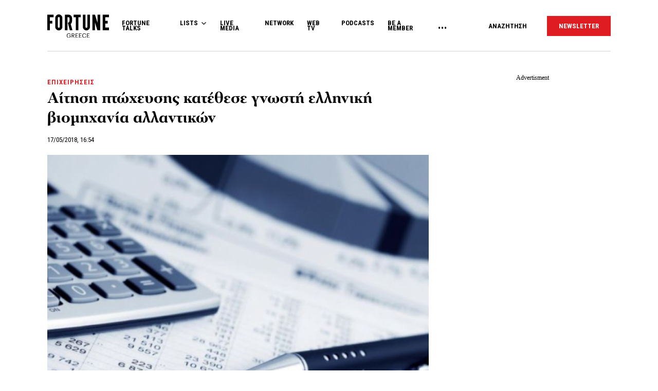

--- FILE ---
content_type: text/html; charset=UTF-8
request_url: https://www.fortunegreece.com/article/etisi-ptochefsis-katethese-gnosti-elliniki-viomichania-allantikon/
body_size: 27223
content:
<!DOCTYPE html>
<!--[if IE 8]>
    <html class="ie ie8 lt-ie9" lang="el">
<![endif]-->
<!--[if !(IE 7) | !(IE 8) ]><!-->
<html lang="el">
<!--<![endif]-->
    <head>
        <meta charset="UTF-8">
        <meta name="viewport" content="width=device-width, initial-scale=1.0, user-scalable=no">
        <meta http-equiv="Content-Security-Policy" content="upgrade-insecure-requests">

        <title>Αίτηση πτώχευσης κατέθεσε γνωστή ελληνική βιομηχανία αλλαντικών | Fortunegreece.com</title>

        <link rel="profile" href="http://gmpg.org/xfn/11">
        <link rel="pingback" href="https://www.fortunegreece.com/xmlrpc.php">

        <!-- <link href="https://fonts.googleapis.com/css?family=Fira+Sans+Condensed:300,600|Fira+Sans:300,300i,400,700|Roboto+Condensed:700|Roboto:400,500&amp;subset=greek" rel="stylesheet"> -->

        <link href="https://fonts.googleapis.com/css?family=Fira+Sans+Condensed:300,600|Fira+Sans:300,300i,400,700|Roboto+Condensed:300,400,700|Roboto:400,500&amp;subset=greek" rel="stylesheet">

        

        <!--[if lt IE 9]>
            <script src="https://cdnjs.cloudflare.com/ajax/libs/html5shiv/3.7.3/html5shiv-printshiv.js"></script>
        <![endif]-->


        <script src="//cdn.adsquirrel.ai/fortunegreece.com/chirp.js"></script>

        <!-- InMobi Choice. Consent Manager Tag v3.0 (for TCF 2.2) -->
<script type="text/javascript" async=true>
  (function() {
    var host = window.location.hostname;
    var element = document.createElement('script');
    var firstScript = document.getElementsByTagName('script')[0];
    var url = 'https://cmp.inmobi.com'
      .concat('/choice/', 'X3d-Y4C65CsfU', '/', host, '/choice.js?tag_version=V3');
    var uspTries = 0;
    var uspTriesLimit = 3;
    element.async = true;
    element.type = 'text/javascript';
    element.src = url;

    firstScript.parentNode.insertBefore(element, firstScript);

    function makeStub() {
      var TCF_LOCATOR_NAME = '__tcfapiLocator';
      var queue = [];
      var win = window;
      var cmpFrame;

      function addFrame() {
        var doc = win.document;
        var otherCMP = !!(win.frames[TCF_LOCATOR_NAME]);

        if (!otherCMP) {
          if (doc.body) {
            var iframe = doc.createElement('iframe');

            iframe.style.cssText = 'display:none';
            iframe.name = TCF_LOCATOR_NAME;
            doc.body.appendChild(iframe);
          } else {
            setTimeout(addFrame, 5);
          }
        }
        return !otherCMP;
      }

      function tcfAPIHandler() {
        var gdprApplies;
        var args = arguments;

        if (!args.length) {
          return queue;
        } else if (args[0] === 'setGdprApplies') {
          if (
            args.length > 3 &&
            args[2] === 2 &&
            typeof args[3] === 'boolean'
          ) {
            gdprApplies = args[3];
            if (typeof args[2] === 'function') {
              args[2]('set', true);
            }
          }
        } else if (args[0] === 'ping') {
          var retr = {
            gdprApplies: gdprApplies,
            cmpLoaded: false,
            cmpStatus: 'stub'
          };

          if (typeof args[2] === 'function') {
            args[2](retr);
          }
        } else {
          if (args[0] === 'init' && typeof args[3] === 'object') {
            args[3] = Object.assign(args[3], {
              tag_version: 'V3'
            });
          }
          queue.push(args);
        }
      }

      function postMessageEventHandler(event) {
        var msgIsString = typeof event.data === 'string';
        var json = {};

        try {
          if (msgIsString) {
            json = JSON.parse(event.data);
          } else {
            json = event.data;
          }
        } catch (ignore) {}

        var payload = json.__tcfapiCall;

        if (payload) {
          window.__tcfapi(
            payload.command,
            payload.version,
            function(retValue, success) {
              var returnMsg = {
                __tcfapiReturn: {
                  returnValue: retValue,
                  success: success,
                  callId: payload.callId
                }
              };
              if (msgIsString) {
                returnMsg = JSON.stringify(returnMsg);
              }
              if (event && event.source && event.source.postMessage) {
                event.source.postMessage(returnMsg, '*');
              }
            },
            payload.parameter
          );
        }
      }

      while (win) {
        try {
          if (win.frames[TCF_LOCATOR_NAME]) {
            cmpFrame = win;
            break;
          }
        } catch (ignore) {}

        if (win === window.top) {
          break;
        }
        win = win.parent;
      }
      if (!cmpFrame) {
        addFrame();
        win.__tcfapi = tcfAPIHandler;
        win.addEventListener('message', postMessageEventHandler, false);
      }
    };

    makeStub();

    function makeGppStub() {
      const CMP_ID = 10;
      const SUPPORTED_APIS = [
        '2:tcfeuv2',
        '6:uspv1',
        '7:usnatv1',
        '8:usca',
        '9:usvav1',
        '10:uscov1',
        '11:usutv1',
        '12:usctv1'
      ];

      window.__gpp_addFrame = function(n) {
        if (!window.frames[n]) {
          if (document.body) {
            var i = document.createElement("iframe");
            i.style.cssText = "display:none";
            i.name = n;
            document.body.appendChild(i);
          } else {
            window.setTimeout(window.__gpp_addFrame, 10, n);
          }
        }
      };
      window.__gpp_stub = function() {
        var b = arguments;
        __gpp.queue = __gpp.queue || [];
        __gpp.events = __gpp.events || [];

        if (!b.length || (b.length == 1 && b[0] == "queue")) {
          return __gpp.queue;
        }

        if (b.length == 1 && b[0] == "events") {
          return __gpp.events;
        }

        var cmd = b[0];
        var clb = b.length > 1 ? b[1] : null;
        var par = b.length > 2 ? b[2] : null;
        if (cmd === "ping") {
          clb({
              gppVersion: "1.1", // must be "Version.Subversion", current: "1.1"
              cmpStatus: "stub", // possible values: stub, loading, loaded, error
              cmpDisplayStatus: "hidden", // possible values: hidden, visible, disabled
              signalStatus: "not ready", // possible values: not ready, ready
              supportedAPIs: SUPPORTED_APIS, // list of supported APIs
              cmpId: CMP_ID, // IAB assigned CMP ID, may be 0 during stub/loading
              sectionList: [],
              applicableSections: [-1],
              gppString: "",
              parsedSections: {},
            },
            true
          );
        } else if (cmd === "addEventListener") {
          if (!("lastId" in __gpp)) {
            __gpp.lastId = 0;
          }
          __gpp.lastId++;
          var lnr = __gpp.lastId;
          __gpp.events.push({
            id: lnr,
            callback: clb,
            parameter: par,
          });
          clb({
              eventName: "listenerRegistered",
              listenerId: lnr, // Registered ID of the listener
              data: true, // positive signal
              pingData: {
                gppVersion: "1.1", // must be "Version.Subversion", current: "1.1"
                cmpStatus: "stub", // possible values: stub, loading, loaded, error
                cmpDisplayStatus: "hidden", // possible values: hidden, visible, disabled
                signalStatus: "not ready", // possible values: not ready, ready
                supportedAPIs: SUPPORTED_APIS, // list of supported APIs
                cmpId: CMP_ID, // list of supported APIs
                sectionList: [],
                applicableSections: [-1],
                gppString: "",
                parsedSections: {},
              },
            },
            true
          );
        } else if (cmd === "removeEventListener") {
          var success = false;
          for (var i = 0; i < __gpp.events.length; i++) {
            if (__gpp.events[i].id == par) {
              __gpp.events.splice(i, 1);
              success = true;
              break;
            }
          }
          clb({
              eventName: "listenerRemoved",
              listenerId: par, // Registered ID of the listener
              data: success, // status info
              pingData: {
                gppVersion: "1.1", // must be "Version.Subversion", current: "1.1"
                cmpStatus: "stub", // possible values: stub, loading, loaded, error
                cmpDisplayStatus: "hidden", // possible values: hidden, visible, disabled
                signalStatus: "not ready", // possible values: not ready, ready
                supportedAPIs: SUPPORTED_APIS, // list of supported APIs
                cmpId: CMP_ID, // CMP ID
                sectionList: [],
                applicableSections: [-1],
                gppString: "",
                parsedSections: {},
              },
            },
            true
          );
        } else if (cmd === "hasSection") {
          clb(false, true);
        } else if (cmd === "getSection" || cmd === "getField") {
          clb(null, true);
        }
        //queue all other commands
        else {
          __gpp.queue.push([].slice.apply(b));
        }
      };
      window.__gpp_msghandler = function(event) {
        var msgIsString = typeof event.data === "string";
        try {
          var json = msgIsString ? JSON.parse(event.data) : event.data;
        } catch (e) {
          var json = null;
        }
        if (typeof json === "object" && json !== null && "__gppCall" in json) {
          var i = json.__gppCall;
          window.__gpp(
            i.command,
            function(retValue, success) {
              var returnMsg = {
                __gppReturn: {
                  returnValue: retValue,
                  success: success,
                  callId: i.callId,
                },
              };
              event.source.postMessage(msgIsString ? JSON.stringify(returnMsg) : returnMsg, "*");
            },
            "parameter" in i ? i.parameter : null,
            "version" in i ? i.version : "1.1"
          );
        }
      };
      if (!("__gpp" in window) || typeof window.__gpp !== "function") {
        window.__gpp = window.__gpp_stub;
        window.addEventListener("message", window.__gpp_msghandler, false);
        window.__gpp_addFrame("__gppLocator");
      }
    };

    makeGppStub();

    var uspStubFunction = function() {
      var arg = arguments;
      if (typeof window.__uspapi !== uspStubFunction) {
        setTimeout(function() {
          if (typeof window.__uspapi !== 'undefined') {
            window.__uspapi.apply(window.__uspapi, arg);
          }
        }, 500);
      }
    };

    var checkIfUspIsReady = function() {
      uspTries++;
      if (window.__uspapi === uspStubFunction && uspTries < uspTriesLimit) {
        console.warn('USP is not accessible');
      } else {
        clearInterval(uspInterval);
      }
    };

    if (typeof window.__uspapi === 'undefined') {
      window.__uspapi = uspStubFunction;
      var uspInterval = setInterval(checkIfUspIsReady, 6000);
    }
  })();
</script>
<!-- End InMobi Choice. Consent Manager Tag v3.0 (for TCF 2.2) -->
        <script async id="ebx" src="//applets.ebxcdn.com/ebx.js"></script>

        <!-- <script src="https://cdn.pabidding.io/c/fortunegreece.com.min.js"></script> -->

        
        

<script async="async" src="https://securepubads.g.doubleclick.net/tag/js/gpt.js"></script>


<script>

var pageType = 'post',
    isLongForm = '',
    gptAdSlots = [],
    mappingSizes = [];


var getSlots = function( mappingSizes ){

  var gptAdSlots = [];

  // global
  gptAdSlots.push(googletag.defineSlot('/31698465/fortunegreece.com/Prestitial', [1, 1], 'prestitial')
                           .addService(googletag.pubads()));

  // home | hp_custom_ad
  if( pageType == 'home' ){


  }

  // list children
  if( [ 'list' ].indexOf( pageType ) !== -1 ){

    gptAdSlots.push(googletag.defineSlot('/31698465/fortunegreece.com/side_1', [[300,250],[300,600]], 'side_1')
                              .defineSizeMapping( mappingSizes['mapping1'] )
                              .addService(googletag.pubads()));


  }

  // archives
  if( [ 'archive' ].indexOf( pageType ) !== -1 ){


    gptAdSlots.push(googletag.defineSlot('/31698465/fortunegreece.com/Mobile_1', [[300,250],[300,600]], 'mobile_1')
                              .defineSizeMapping( mappingSizes['mapping4'] )
                              .addService(googletag.pubads()));

    gptAdSlots.push(googletag.defineSlot('/31698465/fortunegreece.com/Mobile_2', [[300,250],[300,600]], 'mobile_2')
                              .defineSizeMapping( mappingSizes['mapping4'] )
                              .addService(googletag.pubads()));

    gptAdSlots.push(googletag.defineSlot('/31698465/fortunegreece.com/Mobile_3', [[300,250],[300,600]], 'mobile_3')
                              .defineSizeMapping( mappingSizes['mapping4'] )
                              .addService(googletag.pubads()));
  }


  // archives and list parents
  if( [ 'archive', 'list_parent' ].indexOf( pageType ) !== -1 && !isLongForm ){

    gptAdSlots.push(googletag.defineSlot('/31698465/fortunegreece.com/side_1', [[300,250],[300,600]], 'side_1')
                              .defineSizeMapping( mappingSizes['mapping1'] )
                              .addService(googletag.pubads()));

    gptAdSlots.push(googletag.defineSlot('/31698465/fortunegreece.com/Side_2', [[300,600],[300,250]], 'side_2')
                              .defineSizeMapping( mappingSizes['mapping1'] )
                              .addService(googletag.pubads()));
  }


  // post and not longform / interview
  if( [ 'post' ].indexOf( pageType ) !== -1 && !isLongForm ){

    gptAdSlots.push(googletag.defineSlot('/31698465/fortunegreece.com/side_1', [[300,250],[300,600]], 'side_1')
                              .defineSizeMapping( mappingSizes['mapping1'] )
                              .addService(googletag.pubads()));

    gptAdSlots.push(googletag.defineSlot('/31698465/fortunegreece.com/Side_2', [[300,600],[300,250]], 'side_2')
                              .defineSizeMapping( mappingSizes['mapping1'] )
                              .addService(googletag.pubads()));


    gptAdSlots.push(googletag.defineSlot('/31698465/fortunegreece.com/Mobile_1', [[300,250],[300,600]], 'mobile_1')
                              .defineSizeMapping( mappingSizes['mapping4'] )
                              .addService(googletag.pubads()));

  }

  // single longform / interview
  if( [ 'post' ].indexOf( pageType ) !== -1 && isLongForm ){

    gptAdSlots.push(googletag.defineSlot('/31698465/fortunegreece.com/List_Mobile', [[300,250],[300,600]], 'list_mobile')
                              .defineSizeMapping( mappingSizes['mapping4'] )
                              .addService(googletag.pubads()));


  }

  if( [ 'post' ].indexOf( pageType ) !== -1 ) {

    gptAdSlots.push(googletag.defineSlot('/31698465/fortunegreece.com/Headbanner', [[728,90],[970,90]], 'headbanner_more_fortune')
                          .defineSizeMapping( mappingSizes['mapping5'] )
                          .addService(googletag.pubads()));
  }

  // all single posts
  if( [ 'list', 'list_parent' ].indexOf( pageType ) !== -1 ) {
       
      gptAdSlots.push(googletag.defineSlot('/31698465/fortunegreece.com/Incontent_horizontal_1', [[728,90],[970,90]], 'headbanner_more_fortune')
                          .defineSizeMapping( mappingSizes['mapping9'] )
                          .addService(googletag.pubads()));
      }



  // homepage
  if( [ 'home' ].indexOf( pageType ) !== -1 ){

    gptAdSlots.push(googletag.defineSlot('/31698465/fortunegreece.com/Incontent_horizontal_1', [[300,250],[728,90],[970,90]], 'headbanner_briefing')
                          .defineSizeMapping( mappingSizes['mapping9'] )
                          .addService(googletag.pubads()));

    gptAdSlots.push(googletag.defineSlot('/31698465/fortunegreece.com/Side_1', [[300,600],[300,250]], 'side_1_briefing')
                             .defineSizeMapping( mappingSizes['mapping1'] )
                             .addService(googletag.pubads()));

    gptAdSlots.push(googletag.defineSlot('/31698465/fortunegreece.com/Side_2', [[300,600],[300,250]], 'side_2_content_island')
                             .defineSizeMapping( mappingSizes['mapping1'] )
                             .addService(googletag.pubads()));

    gptAdSlots.push(googletag.defineSlot('/31698465/fortunegreece.com/Side_1', [[300,600],[300,250]], 'side_1_stories_feed')
                             .defineSizeMapping( mappingSizes['mapping1'] )
                             .addService(googletag.pubads()));

    gptAdSlots.push(googletag.defineSlot('/31698465/fortunegreece.com/Mobile_1', [[300,250],[300,600]], 'mobile_1')
                              .defineSizeMapping( mappingSizes['mapping4'] )
                              .addService(googletag.pubads()));

    gptAdSlots.push(googletag.defineSlot('/31698465/fortunegreece.com/Mobile_2', [[300,250],[300,600]], 'mobile_2')
                              .defineSizeMapping( mappingSizes['mapping4'] )
                              .addService(googletag.pubads()));

    gptAdSlots.push(googletag.defineSlot('/31698465/fortunegreece.com/Mobile_3', [[300,250],[300,600]], 'mobile_3')
                              .defineSizeMapping( mappingSizes['mapping4'] )
                              .addService(googletag.pubads()));


  }


  gptAdSlots.push( googletag.defineSlot( '/31698465/fortunegreece.com/In_article_1', [[300,250]], 'in_article_1_33686' )
                                      .defineSizeMapping( mappingSizes['mapping3'] )
                                      .addService( googletag.pubads() ) );
gptAdSlots.push( googletag.defineSlot( '/31698465/fortunegreece.com/In_article_2', [[300,250]], 'In_article_2_12370' )
                                      .defineSizeMapping( mappingSizes['mapping3'] )
                                      .addService( googletag.pubads() ) );
gptAdSlots.push( googletag.defineSlot( '/31698465/fortunegreece.com/Mobile_2', [[300,250],[300,600]], 'mobile_2_79684' )
                                      .defineSizeMapping( mappingSizes['mapping4'] )
                                      .addService( googletag.pubads() ) );


  return gptAdSlots;

}


window.googletag = window.googletag || {cmd: []};

    googletag.cmd.push(function() {

        var mapping1 = googletag.sizeMapping()
                                .addSize([0, 0], [])
                                .addSize([1201, 0], [[300, 250], [300, 600]])
                                .build();

        var mapping2 = googletag.sizeMapping()
                                .addSize([0, 0], [])
                                .addSize([1024, 0], [[300, 250]])
                                .addSize([1280, 0], [[300, 250], [728, 90]])
                                .addSize([1900, 0], [[970, 250], [728, 90], [300, 250]])
                                .build();

        var mapping3 = googletag.sizeMapping()
                                .addSize([0, 0], [])
                                .addSize([1024, 0], [[300, 250]])
                                .build();

        var mapping4 = googletag.sizeMapping()
                                .addSize([0, 0], [[300, 250], [300, 600]])
                                .addSize([1024, 0], [])
                                .build();

        var mapping5 = googletag.sizeMapping()
                                .addSize([0, 0], [])
                                .addSize([1024, 0], [[728, 90], [970, 250]])
                                .build();

        var mapping6 = googletag.sizeMapping()
                                .addSize([0, 0], [[300, 250], [300, 600]])
                                .addSize([1024, 0], [[300, 250]])
                                .build();

        var mapping7 = googletag.sizeMapping()
                                .addSize([0, 0], [[300,250]])
                                .addSize([1920, 0], [[970, 250], [728, 90]])
                                .build();

        var mapping8 = googletag.sizeMapping()
                                .addSize([0, 0], [])
                                .addSize([1024, 0], [[300, 250]])
                                .addSize([1900, 0], [[970, 250], [728, 90]])
                                .build();

        var mapping9 = googletag.sizeMapping()
                                .addSize([0, 0], [])
                                .addSize([800, 0], [[728, 90]])
                                .addSize([1201, 0], [[300, 250]])
                                .addSize([1920, 0], [[970, 250], [728, 90]])
                                .build();

        mappingSizes['mapping1'] = mapping1;
        mappingSizes['mapping2'] = mapping2;
        mappingSizes['mapping3'] = mapping3;
        mappingSizes['mapping4'] = mapping4;
        mappingSizes['mapping5'] = mapping5;
        mappingSizes['mapping6'] = mapping6;
        mappingSizes['mapping7'] = mapping7;
        mappingSizes['mapping8'] = mapping8;
        mappingSizes['mapping9'] = mapping9;

    gptAdSlots = getSlots( mappingSizes );

     googletag.pubads().enableLazyLoad();


    // C) Enable lazy loading with...
    googletag.pubads().enableLazyLoad({
      // Fetch slots within 5 viewports.
      fetchMarginPercent: 500,
      // Render slots within 2 viewports.
      renderMarginPercent: 200,
      // Double the above values on mobile, where viewports are smaller
      // and users tend to scroll faster.
      mobileScaling: 1.0
    });

    // googletag.pubads().disableInitialLoad();
    // googletag.pubads().enableSingleRequest();
    googletag.pubads().collapseEmptyDivs();

    googletag.pubads().setTargeting('category',['epichirisis']);
googletag.pubads().setTargeting('article','203066');
googletag.pubads().setTargeting('path',"https://www.fortunegreece.com/article/etisi-ptochefsis-katethese-gnosti-elliniki-viomichania-allantikon/");
googletag.pubads().setTargeting('keywords',['ptochefsi']);
googletag.pubads().setTargeting('type',"article");
googletag.pubads().setTargeting('article_template',"");
googletag.pubads().setTargeting('post_type',"post");    
    googletag.enableServices();

 });

 </script>
        <script type="text/javascript">

        __tcfapi('addEventListener', 2, function(tcData, success) {
          if( success && tcData.gdprApplies ) {
            if ( tcData.eventStatus === 'tcloaded' || tcData.eventStatus === 'useractioncomplete' ){

              googletag.cmd.push(function() {
                googletag.pubads().refresh();
              });

            }

          }
        });
        </script>

        
          <script>
            window.dataLayer = window.dataLayer || [];

            dataLayer.push({
              'event':'post-primary-category',
              'primaryCategory': {
                  'name': 'Επιχειρήσεις',
                  'slug': 'epichirisis',
              }
            });
          </script>

        
        <!-- Google Tag Manager -->
        <script>(function(w,d,s,l,i){w[l]=w[l]||[];w[l].push({'gtm.start':
        new Date().getTime(),event:'gtm.js'});var f=d.getElementsByTagName(s)[0],
        j=d.createElement(s),dl=l!='dataLayer'?'&l='+l:'';j.async=true;j.src=
        'https://www.googletagmanager.com/gtm.js?id='+i+dl;f.parentNode.insertBefore(j,f);
        })(window,document,'script','dataLayer','GTM-PSPKMNZ');</script>
        <!-- End Google Tag Manager -->


        <!-- <script src="https://cdnprojectagora.s3.amazonaws.com/gr/fortunegreece.js"></script> -->
   
        <meta name='robots' content='index, follow, max-image-preview:large, max-snippet:-1, max-video-preview:-1' />

	<!-- This site is optimized with the Yoast SEO plugin v19.8 - https://yoast.com/wordpress/plugins/seo/ -->
	<meta name="description" content="Με στόχο να εξασφαλίσει την προστασία από τους πιστωτές της.&nbsp;" />
	<link rel="canonical" href="https://www.fortunegreece.com/article/etisi-ptochefsis-katethese-gnosti-elliniki-viomichania-allantikon/" />
	<meta property="og:locale" content="el_GR" />
	<meta property="og:type" content="article" />
	<meta property="og:title" content="Αίτηση πτώχευσης κατέθεσε γνωστή ελληνική βιομηχανία αλλαντικών | Fortunegreece.com" />
	<meta property="og:description" content="Με στόχο να εξασφαλίσει την προστασία από τους πιστωτές της.&nbsp;" />
	<meta property="og:url" content="https://www.fortunegreece.com/article/etisi-ptochefsis-katethese-gnosti-elliniki-viomichania-allantikon/" />
	<meta property="og:site_name" content="Fortunegreece.com" />
	<meta property="article:publisher" content="https://www.facebook.com/FortuneGreece" />
	<meta property="article:published_time" content="2018-05-17T13:54:45+00:00" />
	<meta property="og:image" content="https://www.fortunegreece.com/wp-content/uploads/2017/08/05/χρέη.jpg" />
	<meta property="og:image:width" content="662" />
	<meta property="og:image:height" content="445" />
	<meta property="og:image:type" content="image/jpeg" />
	<meta name="author" content="Fortune Greece" />
	<meta name="twitter:card" content="summary_large_image" />
	<meta name="twitter:creator" content="@FortuneGreece" />
	<meta name="twitter:site" content="@FortuneGreece" />
	<meta name="twitter:label1" content="Συντάχθηκε από" />
	<meta name="twitter:data1" content="Fortune Greece" />
	<script type="application/ld+json" class="yoast-schema-graph">{"@context":"https://schema.org","@graph":[{"@type":"NewsArticle","@id":"https://www.fortunegreece.com/article/etisi-ptochefsis-katethese-gnosti-elliniki-viomichania-allantikon/#article","isPartOf":{"@id":"https://www.fortunegreece.com/article/etisi-ptochefsis-katethese-gnosti-elliniki-viomichania-allantikon/"},"author":{"name":"Fortune Greece","@id":"https://www.fortunegreece.com/#/schema/person/331dddc40372dbe3e34889cbff663d0b"},"headline":"Αίτηση πτώχευσης κατέθεσε γνωστή ελληνική βιομηχανία αλλαντικών","datePublished":"2018-05-17T13:54:45+00:00","dateModified":"2018-05-17T13:54:45+00:00","mainEntityOfPage":{"@id":"https://www.fortunegreece.com/article/etisi-ptochefsis-katethese-gnosti-elliniki-viomichania-allantikon/"},"wordCount":0,"publisher":{"@id":"https://www.fortunegreece.com/#organization"},"image":{"@id":"https://www.fortunegreece.com/article/etisi-ptochefsis-katethese-gnosti-elliniki-viomichania-allantikon/#primaryimage"},"thumbnailUrl":"https://www.fortunegreece.com/wp-content/uploads/2017/08/05/χρέη.jpg","keywords":["Πτώχευση"],"articleSection":["Επιχειρήσεις"],"inLanguage":"el"},{"@type":"WebPage","@id":"https://www.fortunegreece.com/article/etisi-ptochefsis-katethese-gnosti-elliniki-viomichania-allantikon/","url":"https://www.fortunegreece.com/article/etisi-ptochefsis-katethese-gnosti-elliniki-viomichania-allantikon/","name":"Αίτηση πτώχευσης κατέθεσε γνωστή ελληνική βιομηχανία αλλαντικών | Fortunegreece.com","isPartOf":{"@id":"https://www.fortunegreece.com/#website"},"primaryImageOfPage":{"@id":"https://www.fortunegreece.com/article/etisi-ptochefsis-katethese-gnosti-elliniki-viomichania-allantikon/#primaryimage"},"image":{"@id":"https://www.fortunegreece.com/article/etisi-ptochefsis-katethese-gnosti-elliniki-viomichania-allantikon/#primaryimage"},"thumbnailUrl":"https://www.fortunegreece.com/wp-content/uploads/2017/08/05/χρέη.jpg","datePublished":"2018-05-17T13:54:45+00:00","dateModified":"2018-05-17T13:54:45+00:00","breadcrumb":{"@id":"https://www.fortunegreece.com/article/etisi-ptochefsis-katethese-gnosti-elliniki-viomichania-allantikon/#breadcrumb"},"inLanguage":"el","potentialAction":[{"@type":"ReadAction","target":["https://www.fortunegreece.com/article/etisi-ptochefsis-katethese-gnosti-elliniki-viomichania-allantikon/"]}]},{"@type":"ImageObject","inLanguage":"el","@id":"https://www.fortunegreece.com/article/etisi-ptochefsis-katethese-gnosti-elliniki-viomichania-allantikon/#primaryimage","url":"https://www.fortunegreece.com/wp-content/uploads/2017/08/05/χρέη.jpg","contentUrl":"https://www.fortunegreece.com/wp-content/uploads/2017/08/05/χρέη.jpg","width":662,"height":445},{"@type":"BreadcrumbList","@id":"https://www.fortunegreece.com/article/etisi-ptochefsis-katethese-gnosti-elliniki-viomichania-allantikon/#breadcrumb","itemListElement":[{"@type":"ListItem","position":1,"name":"Home","item":"https://www.fortunegreece.com/"},{"@type":"ListItem","position":2,"name":"Αίτηση πτώχευσης κατέθεσε γνωστή ελληνική βιομηχανία αλλαντικών"}]},{"@type":"WebSite","@id":"https://www.fortunegreece.com/#website","url":"https://www.fortunegreece.com/","name":"Fortunegreece.com","description":"Το site που εμπιστεύονται οι εταιρείες, διαβάζουν οι επιχειρηματίες, αγαπούν οι startuppers, ψηφίζουν οι νέοι.","publisher":{"@id":"https://www.fortunegreece.com/#organization"},"potentialAction":[{"@type":"SearchAction","target":{"@type":"EntryPoint","urlTemplate":"https://www.fortunegreece.com/?s={search_term_string}"},"query-input":"required name=search_term_string"}],"inLanguage":"el"},{"@type":"Organization","@id":"https://www.fortunegreece.com/#organization","name":"Fortunegreece.com","url":"https://www.fortunegreece.com/","sameAs":["https://www.linkedin.com/company/fortune-greece","https://www.youtube.com/user/FortuneGreece","https://twitter.com/FortuneGreece","https://www.facebook.com/FortuneGreece"],"logo":{"@type":"ImageObject","inLanguage":"el","@id":"https://www.fortunegreece.com/#/schema/logo/image/","url":"https://www.fortunegreece.com/wp-content/uploads/2023/02/fortune-greece-logo.svg","contentUrl":"https://www.fortunegreece.com/wp-content/uploads/2023/02/fortune-greece-logo.svg","caption":"Fortunegreece.com"},"image":{"@id":"https://www.fortunegreece.com/#/schema/logo/image/"}},{"@type":"Person","@id":"https://www.fortunegreece.com/#/schema/person/331dddc40372dbe3e34889cbff663d0b","name":"Fortune Greece","url":"https://www.fortunegreece.com/author/fortune/"}]}</script>
	<!-- / Yoast SEO plugin. -->


<link rel='dns-prefetch' href='//www.fortunegreece.com' />
<link rel='dns-prefetch' href='//cdnjs.cloudflare.com' />
<link rel='dns-prefetch' href='//s.w.org' />
<style id='global-styles-inline-css' type='text/css'>
body{--wp--preset--color--black: #000000;--wp--preset--color--cyan-bluish-gray: #abb8c3;--wp--preset--color--white: #ffffff;--wp--preset--color--pale-pink: #f78da7;--wp--preset--color--vivid-red: #cf2e2e;--wp--preset--color--luminous-vivid-orange: #ff6900;--wp--preset--color--luminous-vivid-amber: #fcb900;--wp--preset--color--light-green-cyan: #7bdcb5;--wp--preset--color--vivid-green-cyan: #00d084;--wp--preset--color--pale-cyan-blue: #8ed1fc;--wp--preset--color--vivid-cyan-blue: #0693e3;--wp--preset--color--vivid-purple: #9b51e0;--wp--preset--gradient--vivid-cyan-blue-to-vivid-purple: linear-gradient(135deg,rgba(6,147,227,1) 0%,rgb(155,81,224) 100%);--wp--preset--gradient--light-green-cyan-to-vivid-green-cyan: linear-gradient(135deg,rgb(122,220,180) 0%,rgb(0,208,130) 100%);--wp--preset--gradient--luminous-vivid-amber-to-luminous-vivid-orange: linear-gradient(135deg,rgba(252,185,0,1) 0%,rgba(255,105,0,1) 100%);--wp--preset--gradient--luminous-vivid-orange-to-vivid-red: linear-gradient(135deg,rgba(255,105,0,1) 0%,rgb(207,46,46) 100%);--wp--preset--gradient--very-light-gray-to-cyan-bluish-gray: linear-gradient(135deg,rgb(238,238,238) 0%,rgb(169,184,195) 100%);--wp--preset--gradient--cool-to-warm-spectrum: linear-gradient(135deg,rgb(74,234,220) 0%,rgb(151,120,209) 20%,rgb(207,42,186) 40%,rgb(238,44,130) 60%,rgb(251,105,98) 80%,rgb(254,248,76) 100%);--wp--preset--gradient--blush-light-purple: linear-gradient(135deg,rgb(255,206,236) 0%,rgb(152,150,240) 100%);--wp--preset--gradient--blush-bordeaux: linear-gradient(135deg,rgb(254,205,165) 0%,rgb(254,45,45) 50%,rgb(107,0,62) 100%);--wp--preset--gradient--luminous-dusk: linear-gradient(135deg,rgb(255,203,112) 0%,rgb(199,81,192) 50%,rgb(65,88,208) 100%);--wp--preset--gradient--pale-ocean: linear-gradient(135deg,rgb(255,245,203) 0%,rgb(182,227,212) 50%,rgb(51,167,181) 100%);--wp--preset--gradient--electric-grass: linear-gradient(135deg,rgb(202,248,128) 0%,rgb(113,206,126) 100%);--wp--preset--gradient--midnight: linear-gradient(135deg,rgb(2,3,129) 0%,rgb(40,116,252) 100%);--wp--preset--duotone--dark-grayscale: url('#wp-duotone-dark-grayscale');--wp--preset--duotone--grayscale: url('#wp-duotone-grayscale');--wp--preset--duotone--purple-yellow: url('#wp-duotone-purple-yellow');--wp--preset--duotone--blue-red: url('#wp-duotone-blue-red');--wp--preset--duotone--midnight: url('#wp-duotone-midnight');--wp--preset--duotone--magenta-yellow: url('#wp-duotone-magenta-yellow');--wp--preset--duotone--purple-green: url('#wp-duotone-purple-green');--wp--preset--duotone--blue-orange: url('#wp-duotone-blue-orange');--wp--preset--font-size--small: 13px;--wp--preset--font-size--medium: 20px;--wp--preset--font-size--large: 36px;--wp--preset--font-size--x-large: 42px;}.has-black-color{color: var(--wp--preset--color--black) !important;}.has-cyan-bluish-gray-color{color: var(--wp--preset--color--cyan-bluish-gray) !important;}.has-white-color{color: var(--wp--preset--color--white) !important;}.has-pale-pink-color{color: var(--wp--preset--color--pale-pink) !important;}.has-vivid-red-color{color: var(--wp--preset--color--vivid-red) !important;}.has-luminous-vivid-orange-color{color: var(--wp--preset--color--luminous-vivid-orange) !important;}.has-luminous-vivid-amber-color{color: var(--wp--preset--color--luminous-vivid-amber) !important;}.has-light-green-cyan-color{color: var(--wp--preset--color--light-green-cyan) !important;}.has-vivid-green-cyan-color{color: var(--wp--preset--color--vivid-green-cyan) !important;}.has-pale-cyan-blue-color{color: var(--wp--preset--color--pale-cyan-blue) !important;}.has-vivid-cyan-blue-color{color: var(--wp--preset--color--vivid-cyan-blue) !important;}.has-vivid-purple-color{color: var(--wp--preset--color--vivid-purple) !important;}.has-black-background-color{background-color: var(--wp--preset--color--black) !important;}.has-cyan-bluish-gray-background-color{background-color: var(--wp--preset--color--cyan-bluish-gray) !important;}.has-white-background-color{background-color: var(--wp--preset--color--white) !important;}.has-pale-pink-background-color{background-color: var(--wp--preset--color--pale-pink) !important;}.has-vivid-red-background-color{background-color: var(--wp--preset--color--vivid-red) !important;}.has-luminous-vivid-orange-background-color{background-color: var(--wp--preset--color--luminous-vivid-orange) !important;}.has-luminous-vivid-amber-background-color{background-color: var(--wp--preset--color--luminous-vivid-amber) !important;}.has-light-green-cyan-background-color{background-color: var(--wp--preset--color--light-green-cyan) !important;}.has-vivid-green-cyan-background-color{background-color: var(--wp--preset--color--vivid-green-cyan) !important;}.has-pale-cyan-blue-background-color{background-color: var(--wp--preset--color--pale-cyan-blue) !important;}.has-vivid-cyan-blue-background-color{background-color: var(--wp--preset--color--vivid-cyan-blue) !important;}.has-vivid-purple-background-color{background-color: var(--wp--preset--color--vivid-purple) !important;}.has-black-border-color{border-color: var(--wp--preset--color--black) !important;}.has-cyan-bluish-gray-border-color{border-color: var(--wp--preset--color--cyan-bluish-gray) !important;}.has-white-border-color{border-color: var(--wp--preset--color--white) !important;}.has-pale-pink-border-color{border-color: var(--wp--preset--color--pale-pink) !important;}.has-vivid-red-border-color{border-color: var(--wp--preset--color--vivid-red) !important;}.has-luminous-vivid-orange-border-color{border-color: var(--wp--preset--color--luminous-vivid-orange) !important;}.has-luminous-vivid-amber-border-color{border-color: var(--wp--preset--color--luminous-vivid-amber) !important;}.has-light-green-cyan-border-color{border-color: var(--wp--preset--color--light-green-cyan) !important;}.has-vivid-green-cyan-border-color{border-color: var(--wp--preset--color--vivid-green-cyan) !important;}.has-pale-cyan-blue-border-color{border-color: var(--wp--preset--color--pale-cyan-blue) !important;}.has-vivid-cyan-blue-border-color{border-color: var(--wp--preset--color--vivid-cyan-blue) !important;}.has-vivid-purple-border-color{border-color: var(--wp--preset--color--vivid-purple) !important;}.has-vivid-cyan-blue-to-vivid-purple-gradient-background{background: var(--wp--preset--gradient--vivid-cyan-blue-to-vivid-purple) !important;}.has-light-green-cyan-to-vivid-green-cyan-gradient-background{background: var(--wp--preset--gradient--light-green-cyan-to-vivid-green-cyan) !important;}.has-luminous-vivid-amber-to-luminous-vivid-orange-gradient-background{background: var(--wp--preset--gradient--luminous-vivid-amber-to-luminous-vivid-orange) !important;}.has-luminous-vivid-orange-to-vivid-red-gradient-background{background: var(--wp--preset--gradient--luminous-vivid-orange-to-vivid-red) !important;}.has-very-light-gray-to-cyan-bluish-gray-gradient-background{background: var(--wp--preset--gradient--very-light-gray-to-cyan-bluish-gray) !important;}.has-cool-to-warm-spectrum-gradient-background{background: var(--wp--preset--gradient--cool-to-warm-spectrum) !important;}.has-blush-light-purple-gradient-background{background: var(--wp--preset--gradient--blush-light-purple) !important;}.has-blush-bordeaux-gradient-background{background: var(--wp--preset--gradient--blush-bordeaux) !important;}.has-luminous-dusk-gradient-background{background: var(--wp--preset--gradient--luminous-dusk) !important;}.has-pale-ocean-gradient-background{background: var(--wp--preset--gradient--pale-ocean) !important;}.has-electric-grass-gradient-background{background: var(--wp--preset--gradient--electric-grass) !important;}.has-midnight-gradient-background{background: var(--wp--preset--gradient--midnight) !important;}.has-small-font-size{font-size: var(--wp--preset--font-size--small) !important;}.has-medium-font-size{font-size: var(--wp--preset--font-size--medium) !important;}.has-large-font-size{font-size: var(--wp--preset--font-size--large) !important;}.has-x-large-font-size{font-size: var(--wp--preset--font-size--x-large) !important;}
</style>
<link rel='stylesheet' id='wpcdt-public-css-css'  href='https://www.fortunegreece.com/wp-content/plugins/countdown-timer-ultimate/assets/css/wpcdt-public.css?ver=2.0.8' type='text/css' media='all' />
<link rel='stylesheet' id='slick-css'  href='https://cdnjs.cloudflare.com/ajax/libs/slick-carousel/1.9.0/slick.min.css?ver=6.0.2' type='text/css' media='all' />
<link rel='stylesheet' id='tempstyle-css'  href='https://www.fortunegreece.com/wp-content/themes/fg/style.css?v=1764693364&#038;ver=6.0.2' type='text/css' media='all' />
<link rel='stylesheet' id='mainstyle-css'  href='https://www.fortunegreece.com/wp-content/themes/fg/assets/css/style.css?v=1764693364&#038;ver=6.0.2' type='text/css' media='all' />
<script type='text/javascript' src='https://www.fortunegreece.com/wp-includes/js/jquery/jquery.min.js?ver=3.6.0' id='jquery-core-js'></script>
<script type='text/javascript' src='https://www.fortunegreece.com/wp-includes/js/jquery/jquery-migrate.min.js?ver=3.3.2' id='jquery-migrate-js'></script>
<script type='text/javascript' id='scripts_js-js-extra'>
/* <![CDATA[ */
var FRTN = {"site_url":"https:\/\/www.fortunegreece.com","is_search":"","animation_data_url":"https:\/\/www.fortunegreece.com\/wp-content\/themes\/fg\/assets\/js\/misc\/icon_animation_data\/"};
var BTW = {"ajaxUrl":"https:\/\/www.fortunegreece.com\/wp-admin\/admin-ajax.php","ajaxErrorMsg":"\u03a5\u03c0\u03ae\u03c1\u03be\u03b5 \u03ba\u03ac\u03c0\u03bf\u03b9\u03bf \u03c0\u03c1\u03cc\u03b2\u03bb\u03b7\u03bc\u03b1. \u03a0\u03b1\u03c1\u03b1\u03ba\u03b1\u03bb\u03ce \u03b4\u03bf\u03ba\u03b9\u03bc\u03ac\u03c3\u03c4\u03b5 \u03b1\u03c1\u03b3\u03cc\u03c4\u03b5\u03c1\u03b1, \u03ae \u03b5\u03c0\u03b9\u03ba\u03bf\u03b9\u03bd\u03c9\u03bd\u03ae\u03c3\u03c4\u03b5 \u03bc\u03b5 \u03c4\u03bf\u03bd \u03b4\u03b9\u03b1\u03c7\u03b5\u03b9\u03c1\u03b9\u03c3\u03c4\u03ae.","search":{"search_base_url":"https:\/\/www.fortunegreece.com\/?s=","min_characters":3,"nonce":"af52495bc4","search_min_chars_text":"\u03c0\u03bb\u03b7\u03ba\u03c4\u03c1\u03bf\u03bb\u03bf\u03b3\u03af\u03c3\u03c4\u03b5 \u03c4\u03bf\u03c5\u03bb\u03ac\u03c7\u03b9\u03c3\u03c4\u03bf\u03bd 3 \u03c7\u03b1\u03c1\u03b1\u03ba\u03c4\u03ae\u03c1\u03b5\u03c2","search_no_results_text":"\u0394\u03b5\u03bd \u03b2\u03c1\u03ad\u03b8\u03b7\u03ba\u03b1\u03bd \u03b1\u03c0\u03bf\u03c4\u03b5\u03bb\u03ad\u03c3\u03bc\u03b1\u03c4\u03b1","search_view_allResults_text":"\u0394\u0395\u03a3 \u03a0\u0395\u03a1\u0399\u03a3\u03a3\u039f\u03a4\u0395\u03a1\u0391"},"is_home":""};
/* ]]> */
</script>
<script type='text/javascript' src='https://www.fortunegreece.com/wp-content/themes/fg/assets/js/scripts.js?ver=1764693364' id='scripts_js-js'></script>
<script type='text/javascript' src='https://www.fortunegreece.com/wp-content/themes/btw_newsportal/assets/js/front-end/ua-parser.min.js?ver=0.7.28' id='ua_parser-js'></script>
<script type='text/javascript' src='https://www.fortunegreece.com/wp-content/themes/btw_newsportal/assets/js/front-end/scripts.min.js?ver=1764693364' id='newsportal_scripts_js-js'></script>
<link rel="https://api.w.org/" href="https://www.fortunegreece.com/wp-json/" /><link rel="alternate" type="application/json" href="https://www.fortunegreece.com/wp-json/wp/v2/posts/203066" /><link rel="EditURI" type="application/rsd+xml" title="RSD" href="https://www.fortunegreece.com/xmlrpc.php?rsd" />
<link rel="wlwmanifest" type="application/wlwmanifest+xml" href="https://www.fortunegreece.com/wp-includes/wlwmanifest.xml" /> 
<link rel='shortlink' href='https://www.fortunegreece.com/?p=203066' />
<link rel="alternate" type="application/json+oembed" href="https://www.fortunegreece.com/wp-json/oembed/1.0/embed?url=https%3A%2F%2Fwww.fortunegreece.com%2Farticle%2Fetisi-ptochefsis-katethese-gnosti-elliniki-viomichania-allantikon%2F" />
<link rel="alternate" type="text/xml+oembed" href="https://www.fortunegreece.com/wp-json/oembed/1.0/embed?url=https%3A%2F%2Fwww.fortunegreece.com%2Farticle%2Fetisi-ptochefsis-katethese-gnosti-elliniki-viomichania-allantikon%2F&#038;format=xml" />
      <meta name="onesignal" content="wordpress-plugin"/>
            <script>

      window.OneSignal = window.OneSignal || [];

      OneSignal.push( function() {
        OneSignal.SERVICE_WORKER_UPDATER_PATH = "OneSignalSDKUpdaterWorker.js.php";
        OneSignal.SERVICE_WORKER_PATH = "OneSignalSDKWorker.js.php";
        OneSignal.SERVICE_WORKER_PARAM = { scope: '/' };

        OneSignal.setDefaultNotificationUrl("https://www.fortunegreece.com");
        var oneSignal_options = {};
        window._oneSignalInitOptions = oneSignal_options;

        oneSignal_options['wordpress'] = true;
oneSignal_options['appId'] = '1e8e36e4-7f76-458d-a666-8759882c7790';
oneSignal_options['welcomeNotification'] = { };
oneSignal_options['welcomeNotification']['title'] = "";
oneSignal_options['welcomeNotification']['message'] = "Ευχαριστουμε για την εγγραφή σας στις ειδοποιήσεις του fortunegreece.com. Με την εγγραφή σας θα λαμβάνετε ενημέρωση για όλα όσα πρέπει να γνωρίζετε για την οικονομία και τις επιχειρήσεις.";
oneSignal_options['path'] = "https://www.fortunegreece.com/wp-content/plugins/onesignal-free-web-push-notifications/sdk_files/";
oneSignal_options['promptOptions'] = { };
oneSignal_options['promptOptions']['actionMessage'] = 'Θέλετε να λαμβάνετε ειδοποιήσεις για νέα άρθρα που δημοσιεύονται στο fortunegreece.com;';
oneSignal_options['promptOptions']['acceptButtonText'] = 'NAI';
oneSignal_options['promptOptions']['cancelButtonText'] = 'Όχι τώρα';
oneSignal_options['notifyButton'] = { };
oneSignal_options['notifyButton']['enable'] = true;
oneSignal_options['notifyButton']['position'] = 'bottom-right';
oneSignal_options['notifyButton']['theme'] = 'default';
oneSignal_options['notifyButton']['size'] = 'small';
oneSignal_options['notifyButton']['showCredit'] = false;
oneSignal_options['notifyButton']['text'] = {};
oneSignal_options['notifyButton']['text']['tip.state.unsubscribed'] = 'Ενεργοποιήστε τις ειδοποιήσεις';
oneSignal_options['notifyButton']['text']['tip.state.subscribed'] = 'Επιτυχής εγγραφή';
oneSignal_options['notifyButton']['text']['tip.state.blocked'] = 'Έχετε απαγορεύσει τις ενημερώσεις';
oneSignal_options['notifyButton']['text']['message.action.subscribed'] = 'Ευχαριστούμε για την εγγραφή σας!';
oneSignal_options['notifyButton']['text']['message.action.resubscribed'] = 'Επιτυχής εγγραφή';
oneSignal_options['notifyButton']['text']['message.action.unsubscribed'] = 'Δε θα λαμβάνετε πλέον ειδοποιήσεις';
oneSignal_options['notifyButton']['text']['dialog.main.title'] = 'Διαχείριση ειδοποιήσεων';
oneSignal_options['notifyButton']['text']['dialog.main.button.subscribe'] = 'ΕΓΓΡΑΦΗ';
oneSignal_options['notifyButton']['text']['dialog.main.button.unsubscribe'] = 'Kατάργηση Eγγραφής';
oneSignal_options['notifyButton']['text']['dialog.blocked.title'] = 'Kατάργηση αποκλεισμού ειδοποιήσεων';
oneSignal_options['notifyButton']['text']['dialog.blocked.message'] = 'Ακολούθησε αυτές τις οδηγίες για να ενεργοποιήσετε τις ειδοποιήσεις:';
oneSignal_options['notifyButton']['colors'] = {};
oneSignal_options['notifyButton']['colors']['circle.background'] = '#e90e1a';
oneSignal_options['notifyButton']['colors']['pulse.color'] = '#e90e1a';
oneSignal_options['notifyButton']['colors']['dialog.button.background'] = '#e90e1a';
oneSignal_options['notifyButton']['offset'] = {};
oneSignal_options['notifyButton']['offset']['bottom'] = '30px';
oneSignal_options['notifyButton']['offset']['left'] = '20px';
                OneSignal.init(window._oneSignalInitOptions);
                OneSignal.showSlidedownPrompt();      });

      function documentInitOneSignal() {
        var oneSignal_elements = document.getElementsByClassName("OneSignal-prompt");

        var oneSignalLinkClickHandler = function(event) { OneSignal.push(['registerForPushNotifications']); event.preventDefault(); };        for(var i = 0; i < oneSignal_elements.length; i++)
          oneSignal_elements[i].addEventListener('click', oneSignalLinkClickHandler, false);
      }

      if (document.readyState === 'complete') {
           documentInitOneSignal();
      }
      else {
           window.addEventListener("load", function(event){
               documentInitOneSignal();
          });
      }
    </script>
<link rel="icon" href="https://www.fortunegreece.com/wp-content/uploads/2022/10/cropped-favicon-fortune-32x32.png" sizes="32x32" />
<link rel="icon" href="https://www.fortunegreece.com/wp-content/uploads/2022/10/cropped-favicon-fortune-192x192.png" sizes="192x192" />
<link rel="apple-touch-icon" href="https://www.fortunegreece.com/wp-content/uploads/2022/10/cropped-favicon-fortune-180x180.png" />
<meta name="msapplication-TileImage" content="https://www.fortunegreece.com/wp-content/uploads/2022/10/cropped-favicon-fortune-270x270.png" />

    </head>


    <body class="post-template-default single single-post postid-203066 single-format-standard ros" itemscope itemtype="" >
     <!-- Google Tag Manager (noscript) -->
      <noscript><iframe src="https://www.googletagmanager.com/ns.html?id=GTM-PSPKMNZ"
      height="0" width="0" style="display:none;visibility:hidden"></iframe></noscript>
      <!-- End Google Tag Manager (noscript) -->



        <div class="global_wrapper">

          
<div  class="ads_element hc_prestitial_code">
  <div class="dfp-wrap inner rectangle prestitial">
    <div id="prestitial">
      <script>
        googletag.cmd.push(function() { googletag.display( 'prestitial' ); });
      </script>
    </div>
  </div>
</div>

<header class="global_header">
    <button class="header_btn  toggle_nav" aria-label="toggle Nav">
        <svg version="1.1" id="Layer_1" xmlns="http://www.w3.org/2000/svg" xmlns:xlink="http://www.w3.org/1999/xlink" x="0px" y="0px"
            viewBox="0 0 23 14.3" style="enable-background:new 0 0 23 14.3;" xml:space="preserve">
            <style type="text/css">
                .st0{fill:none;stroke:#000000;stroke-width:1.3;}
            </style>
            <line id="Line_409" class="st0" x1="0" y1="0.7" x2="23" y2="0.7"/>
            <line id="Line_410" class="st0" x1="0" y1="7.2" x2="23" y2="7.2"/>
            <line id="Line_411" class="st0" x1="0" y1="13.6" x2="23" y2="13.6"/>
        </svg>
    </button>
    <div class="header_imgs">
        
        <figure class="header_logo">
            <a title="Fortunegreece" href="/">
                <!-- <img src="https://www.fortunegreece.com/wp-content/themes/fg/assets/img/logos/fortune-greece-logo.svg" alt="Fortunegreece logo" /> -->

                <img src="https://www.fortunegreece.com/wp-content/uploads/2024/02/Fortune-Greece-new-logo-black.svg" alt="Fortunegreece.com"/>
            </a>
        </figure>
    </div>
    <nav class="main_navigation">
        <ul id="menu-main-navigation" class="menu"><li id="menu-item-470399" class="menu-item menu-item-type-post_type menu-item-object-page menu-item-470399"><a href="https://www.fortunegreece.com/fortune-talks/">FORTUNE TALKS</a></li>
<li id="menu-item-470400" class="non_clickable menu-item menu-item-type-custom menu-item-object-custom menu-item-has-children menu-item-470400"><a href="#">LISTS</a>
<ul class="sub-menu">
	<li id="menu-item-243897" class="menu-item menu-item-type-post_type menu-item-object-page menu-item-243897"><a href="https://www.fortunegreece.com/business-lists/">BUSINESS LISTS</a></li>
	<li id="menu-item-243896" class="menu-item menu-item-type-post_type menu-item-object-page menu-item-243896"><a href="https://www.fortunegreece.com/corporate-lists/">CORPORATE LISTS</a></li>
</ul>
</li>
<li id="menu-item-470401" class="menu-item menu-item-type-post_type menu-item-object-page menu-item-470401"><a target="_blank" rel="noopener" href="https://www.fortunegreece.com/fortune-greece-live-media/">LIVE MEDIA</a></li>
<li id="menu-item-470402" class="menu-item menu-item-type-custom menu-item-object-custom menu-item-470402"><a target="_blank" rel="noopener" href="https://network.fortunegreece.com/home">NETWORK</a></li>
<li id="menu-item-470559" class="menu-item menu-item-type-post_type menu-item-object-page menu-item-470559"><a href="https://www.fortunegreece.com/fortune-videos/">WEB TV</a></li>
<li id="menu-item-591129" class="menu-item menu-item-type-post_type menu-item-object-page menu-item-591129"><a href="https://www.fortunegreece.com/podcasts/">PODCASTS</a></li>
<li id="menu-item-724603" class="menu-item menu-item-type-post_type menu-item-object-page menu-item-724603"><a href="https://www.fortunegreece.com/subscription-plans/">BE A MEMBER</a></li>
<li id="menu-item-470404" class="more menu-item menu-item-type-custom menu-item-object-custom menu-item-has-children menu-item-470404"><a href="#">MORE</a>
<ul class="sub-menu">
	<li id="menu-item-470405" class="menu-item menu-item-type-taxonomy menu-item-object-category menu-item-470405"><a href="https://www.fortunegreece.com/epikerotita/">ΕΠΙΚΑΙΡΟΤΗΤΑ</a></li>
	<li id="menu-item-470407" class="menu-item menu-item-type-taxonomy menu-item-object-category menu-item-470407"><a href="https://www.fortunegreece.com/leadership/">LEADERSHIP</a></li>
	<li id="menu-item-470406" class="menu-item menu-item-type-taxonomy menu-item-object-category menu-item-470406"><a href="https://www.fortunegreece.com/leaders-forum/">LEADERS&#8217; FORUM</a></li>
	<li id="menu-item-470408" class="menu-item menu-item-type-taxonomy menu-item-object-category menu-item-470408"><a href="https://www.fortunegreece.com/startups/">STARTUPS</a></li>
	<li id="menu-item-470410" class="menu-item menu-item-type-taxonomy menu-item-object-category current-post-ancestor current-menu-parent current-post-parent menu-item-470410"><a href="https://www.fortunegreece.com/epichirisis/">ΕΠΙΧΕΙΡΗΣΕΙΣ</a></li>
	<li id="menu-item-470409" class="menu-item menu-item-type-taxonomy menu-item-object-category menu-item-470409"><a href="https://www.fortunegreece.com/ependiseis/">ΕΠΕΝΔΥΣΕΙΣ</a></li>
	<li id="menu-item-470411" class="menu-item menu-item-type-taxonomy menu-item-object-category menu-item-470411"><a href="https://www.fortunegreece.com/kariera/">ΚΑΡΙΕΡΑ</a></li>
	<li id="menu-item-470414" class="menu-item menu-item-type-taxonomy menu-item-object-category menu-item-470414"><a href="https://www.fortunegreece.com/technologia/">ΤΕΧΝΟΛΟΓΙΑ</a></li>
	<li id="menu-item-470413" class="menu-item menu-item-type-taxonomy menu-item-object-category menu-item-470413"><a href="https://www.fortunegreece.com/life-art/">LIFE &#038; ART</a></li>
	<li id="menu-item-470412" class="menu-item menu-item-type-taxonomy menu-item-object-category menu-item-470412"><a href="https://www.fortunegreece.com/commentary/">COMMENTARY</a></li>
	<li id="menu-item-692322" class="menu-item menu-item-type-taxonomy menu-item-object-issue menu-item-692322"><a href="https://www.fortunegreece.com/issue/ceo-initiative-book-2024/">CEO INITIATIVE BOOK 2024</a></li>
	<li id="menu-item-555446" class="menu-item menu-item-type-custom menu-item-object-custom menu-item-555446"><a target="_blank" rel="noopener" href="https://10years.fortunegreece.com/">10 YEARS FORTUNE GREECE</a></li>
	<li id="menu-item-616379" class="menu-item menu-item-type-custom menu-item-object-custom menu-item-616379"><a href="https://10yearsmac.fortunegreece.com/">10 YEARS MAC</a></li>
</ul>
</li>
</ul>    </nav>

    <div class="header_buttons">
        <button class="button header_btn toggle_search">
            <span class="">ΑΝΑΖΗΤΗΣΗ</span>
        </button>

        <div class="search_form_container">
          <form method="get" action="https://www.fortunegreece.com/" name="site_search" class="search-form" autocomplete="off">
  <input type="text" name="s" class="input-text live-search query" placeholder="Search" />
  <span class="help_text">Τουλάχιστον 3 χαρακτήρες</span>
</form>
          <button class="toggle_search">X</button>
          <button class="clear_form">CLEAR</button>
        </div>

        <button class="button header_btn red_btn button_hover">
            <a href="/engrafi-sto-newsletter/">NEWSLETTER</a>
        </button>
    </div>

</header>

<div class="live-search-results-wrap--outer-container">
    <div class="search-results-wrap">
        <div id="lottie_live_search_loading" data-name="live_search_loading" class="lottie live_search_loading" data-loop="true"></div>
        <div class="live-search-results">
        </div>
    </div>
</div>


<div class="mobile_nav">
    <!-- <button class="button close_modal">
    </button> -->
    <nav class="main_navigation">
        <ul id="menu-main-navigation-1" class="menu"><li class="menu-item menu-item-type-post_type menu-item-object-page menu-item-470399"><a href="https://www.fortunegreece.com/fortune-talks/">FORTUNE TALKS</a></li>
<li class="non_clickable menu-item menu-item-type-custom menu-item-object-custom menu-item-has-children menu-item-470400"><a href="#">LISTS</a>
<ul class="sub-menu">
	<li class="menu-item menu-item-type-post_type menu-item-object-page menu-item-243897"><a href="https://www.fortunegreece.com/business-lists/">BUSINESS LISTS</a></li>
	<li class="menu-item menu-item-type-post_type menu-item-object-page menu-item-243896"><a href="https://www.fortunegreece.com/corporate-lists/">CORPORATE LISTS</a></li>
</ul>
</li>
<li class="menu-item menu-item-type-post_type menu-item-object-page menu-item-470401"><a target="_blank" rel="noopener" href="https://www.fortunegreece.com/fortune-greece-live-media/">LIVE MEDIA</a></li>
<li class="menu-item menu-item-type-custom menu-item-object-custom menu-item-470402"><a target="_blank" rel="noopener" href="https://network.fortunegreece.com/home">NETWORK</a></li>
<li class="menu-item menu-item-type-post_type menu-item-object-page menu-item-470559"><a href="https://www.fortunegreece.com/fortune-videos/">WEB TV</a></li>
<li class="menu-item menu-item-type-post_type menu-item-object-page menu-item-591129"><a href="https://www.fortunegreece.com/podcasts/">PODCASTS</a></li>
<li class="menu-item menu-item-type-post_type menu-item-object-page menu-item-724603"><a href="https://www.fortunegreece.com/subscription-plans/">BE A MEMBER</a></li>
<li class="more menu-item menu-item-type-custom menu-item-object-custom menu-item-has-children menu-item-470404"><a href="#">MORE</a>
<ul class="sub-menu">
	<li class="menu-item menu-item-type-taxonomy menu-item-object-category menu-item-470405"><a href="https://www.fortunegreece.com/epikerotita/">ΕΠΙΚΑΙΡΟΤΗΤΑ</a></li>
	<li class="menu-item menu-item-type-taxonomy menu-item-object-category menu-item-470407"><a href="https://www.fortunegreece.com/leadership/">LEADERSHIP</a></li>
	<li class="menu-item menu-item-type-taxonomy menu-item-object-category menu-item-470406"><a href="https://www.fortunegreece.com/leaders-forum/">LEADERS&#8217; FORUM</a></li>
	<li class="menu-item menu-item-type-taxonomy menu-item-object-category menu-item-470408"><a href="https://www.fortunegreece.com/startups/">STARTUPS</a></li>
	<li class="menu-item menu-item-type-taxonomy menu-item-object-category current-post-ancestor current-menu-parent current-post-parent menu-item-470410"><a href="https://www.fortunegreece.com/epichirisis/">ΕΠΙΧΕΙΡΗΣΕΙΣ</a></li>
	<li class="menu-item menu-item-type-taxonomy menu-item-object-category menu-item-470409"><a href="https://www.fortunegreece.com/ependiseis/">ΕΠΕΝΔΥΣΕΙΣ</a></li>
	<li class="menu-item menu-item-type-taxonomy menu-item-object-category menu-item-470411"><a href="https://www.fortunegreece.com/kariera/">ΚΑΡΙΕΡΑ</a></li>
	<li class="menu-item menu-item-type-taxonomy menu-item-object-category menu-item-470414"><a href="https://www.fortunegreece.com/technologia/">ΤΕΧΝΟΛΟΓΙΑ</a></li>
	<li class="menu-item menu-item-type-taxonomy menu-item-object-category menu-item-470413"><a href="https://www.fortunegreece.com/life-art/">LIFE &#038; ART</a></li>
	<li class="menu-item menu-item-type-taxonomy menu-item-object-category menu-item-470412"><a href="https://www.fortunegreece.com/commentary/">COMMENTARY</a></li>
	<li class="menu-item menu-item-type-taxonomy menu-item-object-issue menu-item-692322"><a href="https://www.fortunegreece.com/issue/ceo-initiative-book-2024/">CEO INITIATIVE BOOK 2024</a></li>
	<li class="menu-item menu-item-type-custom menu-item-object-custom menu-item-555446"><a target="_blank" rel="noopener" href="https://10years.fortunegreece.com/">10 YEARS FORTUNE GREECE</a></li>
	<li class="menu-item menu-item-type-custom menu-item-object-custom menu-item-616379"><a href="https://10yearsmac.fortunegreece.com/">10 YEARS MAC</a></li>
</ul>
</li>
</ul>    </nav>

</div>








<div class="single_article_wrapper show_ads">
    <article id="theArticle" class="single_article sticky_parent">
        <header class="single_article_header">
            <div class="article_category">
                <a
                class="s-font-bold caption"
                title="Επιχειρήσεις"
                href="https://www.fortunegreece.com/epichirisis/">
                    ΕΠΙΧΕΙΡΗΣΕΙΣ              </a>
            </div>
            <h1 class="article_title xl-font">
                Αίτηση πτώχευσης κατέθεσε γνωστή ελληνική βιομηχανία αλλαντικών            </h1>

            <ul class="article_info">
                <li class="post__author s-font">
  <a  href="https://www.fortunegreece.com/author/fortune/" title="Δείτε όλα τα άρθρα από το χρήστη FORTUNE GREECE">
    
    <figure class="post__author_avatar">
      <img src="https://www.fortunegreece.com/wp-content/themes/fg/assets/img/icons/icon-person.png" alt="FORTUNE GREECE" width="90">
    </figure>

    
    <span class="post__author">
            FORTUNE GREECE    </span>

  </a>
  </li>
                <li class="post__date s-font">
                    17/05/2018, 16:54                </li>

                <li class="article_header_share toggle_share">
                    <span class="s-font">SHARE</span>
                    
    <ul class="sharing_tools article_share">

      
      <li class="facebook">
        <a href="http://www.facebook.com/sharer/sharer.php?u=https://www.fortunegreece.com/article/etisi-ptochefsis-katethese-gnosti-elliniki-viomichania-allantikon/&title=Αίτηση πτώχευσης κατέθεσε γνωστή ελληνική βιομηχανία αλλαντικών&description=Με στόχο να εξασφαλίσει την προστασία από τους πιστωτές της.&nbsp;"  target="_blank">
          <img src="https://www.fortunegreece.com/wp-content/themes/fg/assets/img/icons/fb.svg" alt="facebook" />
                  <span class="label">FACEBOOK</span>        </a>
      </li>

      
      
      <li class="twitter">
        <a href="http://twitter.com/intent/tweet?text=Αίτηση πτώχευσης κατέθεσε γνωστή ελληνική βιομηχανία αλλαντικών+https://www.fortunegreece.com/article/etisi-ptochefsis-katethese-gnosti-elliniki-viomichania-allantikon/" target="_blank">
          <img src="https://www.fortunegreece.com/wp-content/themes/fg/assets/img/icons/twitter.svg" alt="twitter" />
                  <span class="label">TWITTER</span>        </a>
      </li>

      
      
      
      <li class="linkedin">
        <a href="https://www.linkedin.com/sharing/share-offsite/?url=https://www.fortunegreece.com/article/etisi-ptochefsis-katethese-gnosti-elliniki-viomichania-allantikon/" target="_blank">
          <img src="https://www.fortunegreece.com/wp-content/themes/fg/assets/img/icons/linkedin.svg" alt="linkedin" />
                    <span class="label">LINKEDIN</span>        </a>
      </li>

      
      
        <li class="email">
          <a href="mailto:?subject=Αίτηση πτώχευσης κατέθεσε γνωστή ελληνική βιομηχανία αλλαντικών&amp;body=https://www.fortunegreece.com/article/etisi-ptochefsis-katethese-gnosti-elliniki-viomichania-allantikon/" target="_blank" title="Share by Email">
          <img src="https://www.fortunegreece.com/wp-content/themes/fg/assets/img/icons/email.svg" alt="email" />
                <span class="label">EMAIL</span>          </a>
        </li>

      
      
        <li class="whatsapp">
          <a href="https://api.whatsapp.com/send?text=https://www.fortunegreece.com/article/etisi-ptochefsis-katethese-gnosti-elliniki-viomichania-allantikon/" data-action="share/whatsapp/share" target="_blank">
            <img src="https://www.fortunegreece.com/wp-content/themes/fg/assets/img/icons/whatsapp.svg" alt="whatsapp" />
                <span class="label">WHATSAPP</span>          </a>
        </li>

      
    </ul>

                  </li>
            </ul>

            
<div class="article__main_image_container ">

    <div class="article__main_image">
                <figure>
            <img src="https://www.fortunegreece.com/wp-content/uploads/2017/08/05/χρέη.jpg" alt="Αίτηση πτώχευσης κατέθεσε γνωστή ελληνική βιομηχανία αλλαντικών">
        </figure>
        
        
    </div>
    
                
</div>


        </header>


        <main class="single_article__main">
            <section class="article_info_sidebar sticky_parent">
                <div class="in_article_info sticky">
                    
  <a  href="https://www.fortunegreece.com/author/fortune/" title="Δείτε όλα τα άρθρα από το χρήστη FORTUNE GREECE">
    
    <figure class="post__author_avatar">
      <img src="https://www.fortunegreece.com/wp-content/themes/fg/assets/img/icons/icon-person.png" alt="FORTUNE GREECE" width="90">
    </figure>

    
    <span class="post__author">
            FORTUNE GREECE    </span>

  </a>
  
                    <div class="in_article_info toggle_share">
                        
    <ul class="sharing_tools article_share">

      
      <li class="facebook">
        <a href="http://www.facebook.com/sharer/sharer.php?u=https://www.fortunegreece.com/article/etisi-ptochefsis-katethese-gnosti-elliniki-viomichania-allantikon/&title=Αίτηση πτώχευσης κατέθεσε γνωστή ελληνική βιομηχανία αλλαντικών&description=Με στόχο να εξασφαλίσει την προστασία από τους πιστωτές της.&nbsp;"  target="_blank">
          <img src="https://www.fortunegreece.com/wp-content/themes/fg/assets/img/icons/fb.svg" alt="facebook" />
                  <span class="label">FACEBOOK</span>        </a>
      </li>

      
      
      <li class="twitter">
        <a href="http://twitter.com/intent/tweet?text=Αίτηση πτώχευσης κατέθεσε γνωστή ελληνική βιομηχανία αλλαντικών+https://www.fortunegreece.com/article/etisi-ptochefsis-katethese-gnosti-elliniki-viomichania-allantikon/" target="_blank">
          <img src="https://www.fortunegreece.com/wp-content/themes/fg/assets/img/icons/twitter.svg" alt="twitter" />
                  <span class="label">TWITTER</span>        </a>
      </li>

      
      
      
      <li class="linkedin">
        <a href="https://www.linkedin.com/sharing/share-offsite/?url=https://www.fortunegreece.com/article/etisi-ptochefsis-katethese-gnosti-elliniki-viomichania-allantikon/" target="_blank">
          <img src="https://www.fortunegreece.com/wp-content/themes/fg/assets/img/icons/linkedin.svg" alt="linkedin" />
                    <span class="label">LINKEDIN</span>        </a>
      </li>

      
      
        <li class="email">
          <a href="mailto:?subject=Αίτηση πτώχευσης κατέθεσε γνωστή ελληνική βιομηχανία αλλαντικών&amp;body=https://www.fortunegreece.com/article/etisi-ptochefsis-katethese-gnosti-elliniki-viomichania-allantikon/" target="_blank" title="Share by Email">
          <img src="https://www.fortunegreece.com/wp-content/themes/fg/assets/img/icons/email.svg" alt="email" />
                <span class="label">EMAIL</span>          </a>
        </li>

      
      
        <li class="whatsapp">
          <a href="https://api.whatsapp.com/send?text=https://www.fortunegreece.com/article/etisi-ptochefsis-katethese-gnosti-elliniki-viomichania-allantikon/" data-action="share/whatsapp/share" target="_blank">
            <img src="https://www.fortunegreece.com/wp-content/themes/fg/assets/img/icons/whatsapp.svg" alt="whatsapp" />
                <span class="label">WHATSAPP</span>          </a>
        </li>

      
    </ul>

                      </div>
                </div>
            </section>
            <section class="single_article_main_content">


                                <div class="article_lead lead-font">
                    <p>Με στόχο να εξασφαλίσει την προστασία από τους πιστωτές της.</p><p>&nbsp;</p>                </div>
                
                
<div  class="ads_element ">
  <div class="dfp-wrap inner rectangle mobile_1">
    <div id="mobile_1">
      <script>
        googletag.cmd.push(function() { googletag.display( 'mobile_1' ); });
      </script>
    </div>
  </div>
</div>

                <div class="paragraph">
                    
                    <p>Αίτηση πτώχευσης για προστασία από τους πιστωτές κατέθεσε η <strong>αλλαντοβιομηχανία ΒΙΚΗ</strong>.</p>
<p>Στην αίτησή της η εταιρεία ζητά να ορισθεί <strong>ημερομηνία παύσης πληρωμών</strong>, η ημερομηνία έκδοσης της απόφασης επί της αίτησης, να ορισθεί σύνδικος, να διαταχθεί παράλειψη της σφράγισης της περιουσίας της και να ανατεθεί προσωρινά η διοίκηση της περιουσίας και η συνέχιση της επιχειρηματικής δραστηριότητας σε τρία μέλη του υπάρχοντος δ.σ. με τη σύμπραξη του συνδίκου έως και την παρέλευση της τρίμηνης προθεσμίας για την υποβολή σχεδίου αναδιοργάνωσης αλλιώς μέχρι τη συνέλευση των πιστωτών.</p><div class="sidebar__inner sticky_ad stick_top">
                <div class="ads_element inarticle_ad">
                    
<div  class="ads_element ">
  <div class="dfp-wrap inner rectangle in_article_1_33686">
    <div id="in_article_1_33686">
      <script>
        googletag.cmd.push(function() { googletag.display( 'in_article_1_33686' ); });
      </script>
    </div>
  </div>
</div>

                  </div>
              </div>
<p>Τον Φεβρουάριο η εταιρεία προχώρησε σε αίτηση υπαγωγής στο άρθρο 106, λόγω μεγάλων οικονομικών προβλημάτων, απλήρωτων υποχρεώσεων και οφειλών στους εργαζόμενους και παραιτήθηκε πριν λίγες ημέρες από το δικόγραφο καθώς δεν ευοδώθηκαν οι διαπραγματεύσεις με τους πιστωτές για την υπογραφή συμφωνίας εξυγίανσης με την οποία θα ρυθμίζονται οι υποχρεώσεις της.</p>
<p>Οι συνολικές υποχρεώσεις της ΒΙΚΗ ανέρχονται σε 44,6 εκατ. ευρώ ενώ οι απαιτήσεις με ημερομηνία υπολογισμού 31/12/2017 στα 9,9 εκατ. ευρώ.</p><div class="sidebar__inner sticky_ad stick_top">
                <div class="ads_element inarticle_ad">
                    
<div  class="ads_element ">
  <div class="dfp-wrap inner rectangle mobile_2_79684">
    <div id="mobile_2_79684">
      <script>
        googletag.cmd.push(function() { googletag.display( 'mobile_2_79684' ); });
      </script>
    </div>
  </div>
</div>

                  </div>
              </div><div class="sidebar__inner sticky_ad stick_top">
                <div class="ads_element inarticle_ad">
                    
<div  class="ads_element ">
  <div class="dfp-wrap inner rectangle In_article_2_12370">
    <div id="In_article_2_12370">
      <script>
        googletag.cmd.push(function() { googletag.display( 'In_article_2_12370' ); });
      </script>
    </div>
  </div>
</div>

                  </div>
              </div>

                    <style>
                        .single_article_main_content .video_placeholder {
                            padding-top: 72%;
                            position: relative;
                        }

                         .single_article_main_content .video_placeholder iframe {
                            width: 100%;
                            height: 100%;
                            position: absolute;
                            top: 0;
                            left: 0;
                        }
                    </style>

                                    </div>
            </section>
        </main>

        <div class="single_article__footer">
            

<div class="post__tags">
	<span class="label">TAGS</span>
	<ul>

		
		<li>
			<a class="post__tag" href="https://www.fortunegreece.com/epichirisis/">
				#ΕΠΙΧΕΙΡΗΣΕΙΣ			</a>
		</li>

		
		<li>
			<a class="post__tag" href="https://www.fortunegreece.com/tag/ptochefsi/">
				#ΠΤΩΧΕΥΣΗ			</a>
		</li>

		


	</ul>
</div>
        
        </div>

    </article>

    <aside class="sidebar">
        <div class="inner" style="height:60%;">
            <div class="sidebar_content sticky" style="padding: 0;">
                <div class="happy_childhood sidebar_component">
                        
                    
<div  class="ads_element ">
  <div class="dfp-wrap inner rectangle side_1">
    <div id="side_1">
      <script>
        googletag.cmd.push(function() { googletag.display( 'side_1' ); });
      </script>
    </div>
  </div>
</div>

                </div>
            </div>

        </div>

        <div class="inner" style="height:40%;">
            <div class="sidebar_content sticky" style="padding: 0;">
                <div class="happy_childhood sidebar_component">
                     
<div  class="ads_element ">
  <div class="dfp-wrap inner rectangle side_2">
    <div id="side_2">
      <script>
        googletag.cmd.push(function() { googletag.display( 'side_2' ); });
      </script>
    </div>
  </div>
</div>
                </div>
            </div>

        </div>
    </aside>
</div>


<div  class="ads_element ">
  <div class="dfp-wrap inner rectangle headbanner_more_fortune">
    <div id="headbanner_more_fortune">
      <script>
        googletag.cmd.push(function() { googletag.display( 'headbanner_more_fortune' ); });
      </script>
    </div>
  </div>
</div>

<aside class="section_article single_post__complimentary_content">
    <div class="hp_wrapper">
      <h2 class="section__title">Περισσότερο Fortune</h2>
    </div>

    
<section class="homepage_section section_article section__briefing">
  <div class="hp_wrapper">
    <h2 class="section__title">
      Top Stories    </h2>

    <!-- <div class="wrapper"> -->
      <div class="three_by_image_articles  grid_sidebar">
        <div class="article_container">

          


          <article class="article basic__article">

            <figure class="post__image lazyload" data-bg="https://www.fortunegreece.com/wp-content/uploads/2025/12/shutterstock_2597422451-660x440.jpg">
              <a class="clear" href="https://www.fortunegreece.com/article/fouskonei-o-plithorismos-pos-eftase-sto-29-ton-noemvrio-i-anodos-stis-times-kai-i-exairesi/" title="«Φουσκώνει» ο πληθωρισμός: Πώς έφτασε στο 2,9% τον Νοέμβριο &#8211; Η άνοδος στις τιμές και η εξαίρεση">
              <span class="invisible">«Φουσκώνει» ο πληθωρισμός: Πώς έφτασε στο 2,9% τον Νοέμβριο &#8211; Η άνοδος στις τιμές και η εξαίρεση</span>
              </a>
            </figure>
            <div class="post__content">
                <h4 class="caption s-font-bold s-font-bold">
                  <a title="Επικαιρότητα" href="https://www.fortunegreece.com/epikerotita/">
                    ΕΠΙΚΑΙΡΟΤΗΤΑ                  </a>
                </h4>
                <h3 class="post__title l-font">
                  <a title="«Φουσκώνει» ο πληθωρισμός: Πώς έφτασε στο 2,9% τον Νοέμβριο &#8211; Η άνοδος στις τιμές και η εξαίρεση" href="https://www.fortunegreece.com/article/fouskonei-o-plithorismos-pos-eftase-sto-29-ton-noemvrio-i-anodos-stis-times-kai-i-exairesi/">
                    «Φουσκώνει» ο πληθωρισμός: Πώς έφτασε στο 2,9% τον Νοέμβριο &#8211; Η άνοδος στις τιμές και η εξαίρεση                  </a>
                </h3>
            </div>
          </article>

          


          <article class="article basic__article">

            <figure class="post__image lazyload" data-bg="https://www.fortunegreece.com/wp-content/uploads/2025/12/6759401-1-660x440.jpg">
              <a class="clear" href="https://www.fortunegreece.com/article/mitsotakis-gia-sillogikes-simvaseis-thetiki-exelixi-se-mia-epoxi-entasis-kai-toxikotitas/" title="Μητσοτάκης για συλλογικές συμβάσεις: Θετική εξέλιξη σε μια εποχή έντασης και τοξικότητας">
              <span class="invisible">Μητσοτάκης για συλλογικές συμβάσεις: Θετική εξέλιξη σε μια εποχή έντασης και τοξικότητας</span>
              </a>
            </figure>
            <div class="post__content">
                <h4 class="caption s-font-bold s-font-bold">
                  <a title="Επικαιρότητα" href="https://www.fortunegreece.com/epikerotita/">
                    ΕΠΙΚΑΙΡΟΤΗΤΑ                  </a>
                </h4>
                <h3 class="post__title l-font">
                  <a title="Μητσοτάκης για συλλογικές συμβάσεις: Θετική εξέλιξη σε μια εποχή έντασης και τοξικότητας" href="https://www.fortunegreece.com/article/mitsotakis-gia-sillogikes-simvaseis-thetiki-exelixi-se-mia-epoxi-entasis-kai-toxikotitas/">
                    Μητσοτάκης για συλλογικές συμβάσεις: Θετική εξέλιξη σε μια εποχή έντασης και τοξικότητας                  </a>
                </h3>
            </div>
          </article>

          


          <article class="article basic__article">

            <figure class="post__image lazyload" data-bg="https://www.fortunegreece.com/wp-content/uploads/2025/12/000_86UL38Y-660x440.jpg">
              <a class="clear" href="https://www.fortunegreece.com/article/zelenski-ipa-oukrania-katelixan-se-sxedio-eirinis-20-simeion-ta-3-agkathia/" title="Ζελένσκι: ΗΠΑ-Ουκρανία κατέληξαν σε σχέδιο ειρήνης 20 σημείων &#8211; Τα 3 «αγκάθια»">
              <span class="invisible">Ζελένσκι: ΗΠΑ-Ουκρανία κατέληξαν σε σχέδιο ειρήνης 20 σημείων &#8211; Τα 3 «αγκάθια»</span>
              </a>
            </figure>
            <div class="post__content">
                <h4 class="caption s-font-bold s-font-bold">
                  <a title="Επικαιρότητα" href="https://www.fortunegreece.com/epikerotita/">
                    ΕΠΙΚΑΙΡΟΤΗΤΑ                  </a>
                </h4>
                <h3 class="post__title l-font">
                  <a title="Ζελένσκι: ΗΠΑ-Ουκρανία κατέληξαν σε σχέδιο ειρήνης 20 σημείων &#8211; Τα 3 «αγκάθια»" href="https://www.fortunegreece.com/article/zelenski-ipa-oukrania-katelixan-se-sxedio-eirinis-20-simeion-ta-3-agkathia/">
                    Ζελένσκι: ΗΠΑ-Ουκρανία κατέληξαν σε σχέδιο ειρήνης 20 σημείων &#8211; Τα 3 «αγκάθια»                  </a>
                </h3>
            </div>
          </article>

          


          <article class="article basic__article">

            <figure class="post__image lazyload" data-bg="https://www.fortunegreece.com/wp-content/uploads/2025/12/Clean-Room-1-1-660x440.jpg">
              <a class="clear" href="https://www.fortunegreece.com/article/open-cosmos-aegean-apo-tin-pallini-sto-diastima-poia-einai-i-etaireia-pou-thetei-ta-themelia-gia-paragogi-kai-exagoges-doriforon-made-in-greece/" title="Open Cosmos Aegean: Από την Παλλήνη στο… διάστημα &#8211; Ποια είναι η εταιρεία κατασκευής δορυφόρων «made in Greece»">
              <span class="invisible">Open Cosmos Aegean: Από την Παλλήνη στο… διάστημα &#8211; Ποια είναι η εταιρεία κατασκευής δορυφόρων «made in Greece»</span>
              </a>
            </figure>
            <div class="post__content">
                <h4 class="caption s-font-bold s-font-bold">
                  <a title="Επικαιρότητα" href="https://www.fortunegreece.com/epikerotita/">
                    ΕΠΙΚΑΙΡΟΤΗΤΑ                  </a>
                </h4>
                <h3 class="post__title l-font">
                  <a title="Open Cosmos Aegean: Από την Παλλήνη στο… διάστημα &#8211; Ποια είναι η εταιρεία κατασκευής δορυφόρων «made in Greece»" href="https://www.fortunegreece.com/article/open-cosmos-aegean-apo-tin-pallini-sto-diastima-poia-einai-i-etaireia-pou-thetei-ta-themelia-gia-paragogi-kai-exagoges-doriforon-made-in-greece/">
                    Open Cosmos Aegean: Από την Παλλήνη στο… διάστημα &#8211; Ποια είναι η εταιρεία κατασκευής δορυφόρων «made in Greece»                  </a>
                </h3>
            </div>
          </article>

          


          <article class="article basic__article">

            <figure class="post__image lazyload" data-bg="https://www.fortunegreece.com/wp-content/uploads/2025/12/6749956-660x440.jpg">
              <a class="clear" href="https://www.fortunegreece.com/article/pierrakakis-i-euronext-xekleidonei-tin-elliniki-agora-stoxos-oi-evropaioi-protathlites/" title="Πιερρακάκης: Η Euronext «ξεκλειδώνει» την ελληνική αγορά – Στόχος οι ευρωπαίοι «πρωταθλητές»">
              <span class="invisible">Πιερρακάκης: Η Euronext «ξεκλειδώνει» την ελληνική αγορά – Στόχος οι ευρωπαίοι «πρωταθλητές»</span>
              </a>
            </figure>
            <div class="post__content">
                <h4 class="caption s-font-bold s-font-bold">
                  <a title="Επικαιρότητα" href="https://www.fortunegreece.com/epikerotita/">
                    ΕΠΙΚΑΙΡΟΤΗΤΑ                  </a>
                </h4>
                <h3 class="post__title l-font">
                  <a title="Πιερρακάκης: Η Euronext «ξεκλειδώνει» την ελληνική αγορά – Στόχος οι ευρωπαίοι «πρωταθλητές»" href="https://www.fortunegreece.com/article/pierrakakis-i-euronext-xekleidonei-tin-elliniki-agora-stoxos-oi-evropaioi-protathlites/">
                    Πιερρακάκης: Η Euronext «ξεκλειδώνει» την ελληνική αγορά – Στόχος οι ευρωπαίοι «πρωταθλητές»                  </a>
                </h3>
            </div>
          </article>

          


          <article class="article basic__goes_side__article">

            <figure class="post__image lazyload" data-bg="https://www.fortunegreece.com/wp-content/uploads/2025/12/6759063-660x440.jpg">
              <a class="clear" href="https://www.fortunegreece.com/article/londino-oi-entiposeis-apo-ta-tet-a-tet-epixeirimation-kai-trapeziton-me-ependites-sto-roadshow-tis-morgan-stanley/" title="Λονδίνο: Οι εντυπώσεις από τα τετ-α-τετ επιχειρηματιών και τραπεζιτών με επενδυτές στο roadshow της Morgan Stanley">
              <span class="invisible">Λονδίνο: Οι εντυπώσεις από τα τετ-α-τετ επιχειρηματιών και τραπεζιτών με επενδυτές στο roadshow της Morgan Stanley</span>
              </a>
            </figure>
            <div class="post__content">
                <h4 class="caption s-font-bold s-font-bold">
                  <a title="Επικαιρότητα" href="https://www.fortunegreece.com/epikerotita/">
                    ΕΠΙΚΑΙΡΟΤΗΤΑ                  </a>
                </h4>
                <h3 class="post__title m-font">
                  <a title="Λονδίνο: Οι εντυπώσεις από τα τετ-α-τετ επιχειρηματιών και τραπεζιτών με επενδυτές στο roadshow της Morgan Stanley" href="https://www.fortunegreece.com/article/londino-oi-entiposeis-apo-ta-tet-a-tet-epixeirimation-kai-trapeziton-me-ependites-sto-roadshow-tis-morgan-stanley/">
                    Λονδίνο: Οι εντυπώσεις από τα τετ-α-τετ επιχειρηματιών και τραπεζιτών με επενδυτές στο roadshow της Morgan Stanley                  </a>
                </h3>
            </div>
          </article>

          


          <article class="article basic__goes_side__article">

            <figure class="post__image lazyload" data-bg="https://www.fortunegreece.com/wp-content/uploads/2025/12/shutterstock_2137620969-1-660x440.jpg">
              <a class="clear" href="https://www.fortunegreece.com/article/bofa-i-elliniki-trapeziki-agora-bainei-se-fasi-viosimis-iperapodosis/" title="BofA: Η ελληνική τραπεζική αγορά μπαίνει σε φάση βιώσιμης υπεραπόδοσης">
              <span class="invisible">BofA: Η ελληνική τραπεζική αγορά μπαίνει σε φάση βιώσιμης υπεραπόδοσης</span>
              </a>
            </figure>
            <div class="post__content">
                <h4 class="caption s-font-bold s-font-bold">
                  <a title="Επικαιρότητα" href="https://www.fortunegreece.com/epikerotita/">
                    ΕΠΙΚΑΙΡΟΤΗΤΑ                  </a>
                </h4>
                <h3 class="post__title m-font">
                  <a title="BofA: Η ελληνική τραπεζική αγορά μπαίνει σε φάση βιώσιμης υπεραπόδοσης" href="https://www.fortunegreece.com/article/bofa-i-elliniki-trapeziki-agora-bainei-se-fasi-viosimis-iperapodosis/">
                    BofA: Η ελληνική τραπεζική αγορά μπαίνει σε φάση βιώσιμης υπεραπόδοσης                  </a>
                </h3>
            </div>
          </article>

          


          <article class="article basic__goes_side__article">

            <figure class="post__image lazyload" data-bg="https://www.fortunegreece.com/wp-content/uploads/2025/10/075_porzycki-ripplean250106_npPos-660x440.jpg">
              <a class="clear" href="https://www.fortunegreece.com/article/crypto-sell-off-refstopoiiseis-1-dis-dol-vithizoun-xana-tin-agora-pou-strefoun-pleon-to-vlemma-oi-ependites/" title="Crypto sell-off: Ρευστοποιήσεις 1 δισ. δολ. βυθίζουν ξανά την αγορά &#8211; Πού στρέφουν πλέον το βλέμμα οι επενδυτές">
              <span class="invisible">Crypto sell-off: Ρευστοποιήσεις 1 δισ. δολ. βυθίζουν ξανά την αγορά &#8211; Πού στρέφουν πλέον το βλέμμα οι επενδυτές</span>
              </a>
            </figure>
            <div class="post__content">
                <h4 class="caption s-font-bold s-font-bold">
                  <a title="Επενδύσεις" href="https://www.fortunegreece.com/ependiseis/">
                    ΕΠΕΝΔΥΣΕΙΣ                  </a>
                </h4>
                <h3 class="post__title m-font">
                  <a title="Crypto sell-off: Ρευστοποιήσεις 1 δισ. δολ. βυθίζουν ξανά την αγορά &#8211; Πού στρέφουν πλέον το βλέμμα οι επενδυτές" href="https://www.fortunegreece.com/article/crypto-sell-off-refstopoiiseis-1-dis-dol-vithizoun-xana-tin-agora-pou-strefoun-pleon-to-vlemma-oi-ependites/">
                    Crypto sell-off: Ρευστοποιήσεις 1 δισ. δολ. βυθίζουν ξανά την αγορά &#8211; Πού στρέφουν πλέον το βλέμμα οι επενδυτές                  </a>
                </h3>
            </div>
          </article>

          


          <article class="article basic__goes_side__article">

            <figure class="post__image lazyload" data-bg="https://www.fortunegreece.com/wp-content/uploads/2025/12/shutterstock_1417226231-660x440.jpg">
              <a class="clear" href="https://www.fortunegreece.com/article/elstat-ptosi-tis-anergias-sto-86-ton-oktovrio-afxisi-tis-apasxolisis/" title="ΕΛΣΤΑΤ: Πτώση της ανεργίας στο 8,6% τον Οκτώβριο – Αύξηση της απασχόλησης">
              <span class="invisible">ΕΛΣΤΑΤ: Πτώση της ανεργίας στο 8,6% τον Οκτώβριο – Αύξηση της απασχόλησης</span>
              </a>
            </figure>
            <div class="post__content">
                <h4 class="caption s-font-bold s-font-bold">
                  <a title="Επικαιρότητα" href="https://www.fortunegreece.com/epikerotita/">
                    ΕΠΙΚΑΙΡΟΤΗΤΑ                  </a>
                </h4>
                <h3 class="post__title m-font">
                  <a title="ΕΛΣΤΑΤ: Πτώση της ανεργίας στο 8,6% τον Οκτώβριο – Αύξηση της απασχόλησης" href="https://www.fortunegreece.com/article/elstat-ptosi-tis-anergias-sto-86-ton-oktovrio-afxisi-tis-apasxolisis/">
                    ΕΛΣΤΑΤ: Πτώση της ανεργίας στο 8,6% τον Οκτώβριο – Αύξηση της απασχόλησης                  </a>
                </h3>
            </div>
          </article>

          


          <article class="article basic__goes_side__article">

            <figure class="post__image lazyload" data-bg="https://www.fortunegreece.com/wp-content/uploads/2025/06/shutterstock_133848029-1-660x440.jpg">
              <a class="clear" href="https://www.fortunegreece.com/article/stegastiko-giati-ta-mikra-diamerismata-eginan-xrisa-kai-spania-stin-attiki/" title="Στεγαστικό: Γιατί τα μικρά διαμερίσματα έγιναν «χρυσά» και σπάνια στην Αττική">
              <span class="invisible">Στεγαστικό: Γιατί τα μικρά διαμερίσματα έγιναν «χρυσά» και σπάνια στην Αττική</span>
              </a>
            </figure>
            <div class="post__content">
                <h4 class="caption s-font-bold s-font-bold">
                  <a title="Επικαιρότητα" href="https://www.fortunegreece.com/epikerotita/">
                    ΕΠΙΚΑΙΡΟΤΗΤΑ                  </a>
                </h4>
                <h3 class="post__title m-font">
                  <a title="Στεγαστικό: Γιατί τα μικρά διαμερίσματα έγιναν «χρυσά» και σπάνια στην Αττική" href="https://www.fortunegreece.com/article/stegastiko-giati-ta-mikra-diamerismata-eginan-xrisa-kai-spania-stin-attiki/">
                    Στεγαστικό: Γιατί τα μικρά διαμερίσματα έγιναν «χρυσά» και σπάνια στην Αττική                  </a>
                </h3>
            </div>
          </article>

          


          <article class="article basic__goes_side__article">

            <figure class="post__image lazyload" data-bg="https://www.fortunegreece.com/wp-content/uploads/2025/10/shutterstock_2409878781-660x440.jpg">
              <a class="clear" href="https://www.fortunegreece.com/article/freno-tis-ekt-sto-sxedio-tis-ee-gia-daneio-140-dis-evro-stin-oukrania/" title="«Φρένο» της ΕΚΤ στο σχέδιο της ΕΕ για δάνειο 140 δισ. ευρώ στην Ουκρανία">
              <span class="invisible">«Φρένο» της ΕΚΤ στο σχέδιο της ΕΕ για δάνειο 140 δισ. ευρώ στην Ουκρανία</span>
              </a>
            </figure>
            <div class="post__content">
                <h4 class="caption s-font-bold s-font-bold">
                  <a title="Επικαιρότητα" href="https://www.fortunegreece.com/epikerotita/">
                    ΕΠΙΚΑΙΡΟΤΗΤΑ                  </a>
                </h4>
                <h3 class="post__title m-font">
                  <a title="«Φρένο» της ΕΚΤ στο σχέδιο της ΕΕ για δάνειο 140 δισ. ευρώ στην Ουκρανία" href="https://www.fortunegreece.com/article/freno-tis-ekt-sto-sxedio-tis-ee-gia-daneio-140-dis-evro-stin-oukrania/">
                    «Φρένο» της ΕΚΤ στο σχέδιο της ΕΕ για δάνειο 140 δισ. ευρώ στην Ουκρανία                  </a>
                </h3>
            </div>
          </article>

          


          <article class="article basic__goes_side__article">

            <figure class="post__image lazyload" data-bg="https://www.fortunegreece.com/wp-content/uploads/2025/12/ogimage-660x440.jpg">
              <a class="clear" href="https://www.fortunegreece.com/article/oloklirothike-i-exagora-tis-nikas-apo-tin-ifantis/" title="Ολοκληρώθηκε η εξαγορά της Νίκας από την Υφαντής">
              <span class="invisible">Ολοκληρώθηκε η εξαγορά της Νίκας από την Υφαντής</span>
              </a>
            </figure>
            <div class="post__content">
                <h4 class="caption s-font-bold s-font-bold">
                  <a title="Επιχειρήσεις" href="https://www.fortunegreece.com/epichirisis/">
                    ΕΠΙΧΕΙΡΗΣΕΙΣ                  </a>
                </h4>
                <h3 class="post__title m-font">
                  <a title="Ολοκληρώθηκε η εξαγορά της Νίκας από την Υφαντής" href="https://www.fortunegreece.com/article/oloklirothike-i-exagora-tis-nikas-apo-tin-ifantis/">
                    Ολοκληρώθηκε η εξαγορά της Νίκας από την Υφαντής                  </a>
                </h3>
            </div>
          </article>

          


          <article class="article basic__goes_side__article">

            <figure class="post__image lazyload" data-bg="https://www.fortunegreece.com/wp-content/uploads/2025/12/5300437-660x440.jpg">
              <a class="clear" href="https://www.fortunegreece.com/article/helleniq-energy-statherotita-kai-realismo-stin-energeiaki-metavasi-zita-o-andreas-siamisiis/" title="HELLENiQ ENERGY: Σταθερότητα και ρεαλισμό στην ενεργειακή μετάβαση ζητά ο Ανδρέας Σιάμισιης">
              <span class="invisible">HELLENiQ ENERGY: Σταθερότητα και ρεαλισμό στην ενεργειακή μετάβαση ζητά ο Ανδρέας Σιάμισιης</span>
              </a>
            </figure>
            <div class="post__content">
                <h4 class="caption s-font-bold s-font-bold">
                  <a title="Επιχειρήσεις" href="https://www.fortunegreece.com/epichirisis/">
                    ΕΠΙΧΕΙΡΗΣΕΙΣ                  </a>
                </h4>
                <h3 class="post__title m-font">
                  <a title="HELLENiQ ENERGY: Σταθερότητα και ρεαλισμό στην ενεργειακή μετάβαση ζητά ο Ανδρέας Σιάμισιης" href="https://www.fortunegreece.com/article/helleniq-energy-statherotita-kai-realismo-stin-energeiaki-metavasi-zita-o-andreas-siamisiis/">
                    HELLENiQ ENERGY: Σταθερότητα και ρεαλισμό στην ενεργειακή μετάβαση ζητά ο Ανδρέας Σιάμισιης                  </a>
                </h3>
            </div>
          </article>

          


          <article class="article basic__goes_side__article">

            <figure class="post__image lazyload" data-bg="https://www.fortunegreece.com/wp-content/uploads/2025/11/Fortune-Greece-1st-Article-Image-660x440.png">
              <a class="clear" href="https://www.fortunegreece.com/article/xekinontas-stin-etoro-ti-prepei-na-gnorizete/" title="Ξεκινώντας στην eToro: Τι πρέπει να γνωρίζετε">
              <span class="invisible">Ξεκινώντας στην eToro: Τι πρέπει να γνωρίζετε</span>
              </a>
            </figure>
            <div class="post__content">
                <h4 class="caption s-font-bold s-font-bold">
                  <a title="Επενδύσεις" href="https://www.fortunegreece.com/ependiseis/">
                    ΕΠΕΝΔΥΣΕΙΣ                  </a>
                </h4>
                <h3 class="post__title m-font">
                  <a title="Ξεκινώντας στην eToro: Τι πρέπει να γνωρίζετε" href="https://www.fortunegreece.com/article/xekinontas-stin-etoro-ti-prepei-na-gnorizete/">
                    Ξεκινώντας στην eToro: Τι πρέπει να γνωρίζετε                  </a>
                </h3>
            </div>
          </article>

          


          <article class="article basic__goes_side__article">

            <figure class="post__image lazyload" data-bg="https://www.fortunegreece.com/wp-content/uploads/2025/10/MAL_1276-660x440.jpg">
              <a class="clear" href="https://www.fortunegreece.com/article/ginaikes-pou-empneoun-ta-meli-tou-the-boardroom-apokaliptoun-ta-mistika-tis-igesias-tous/" title="Γυναίκες που εμπνέουν: Τα μέλη του the Boardroom αποκαλύπτουν τα μυστικά της ηγεσίας τους">
              <span class="invisible">Γυναίκες που εμπνέουν: Τα μέλη του the Boardroom αποκαλύπτουν τα μυστικά της ηγεσίας τους</span>
              </a>
            </figure>
            <div class="post__content">
                <h4 class="caption s-font-bold s-font-bold">
                  <a title="Leadership" href="https://www.fortunegreece.com/leadership/">
                    LEADERSHIP                  </a>
                </h4>
                <h3 class="post__title m-font">
                  <a title="Γυναίκες που εμπνέουν: Τα μέλη του the Boardroom αποκαλύπτουν τα μυστικά της ηγεσίας τους" href="https://www.fortunegreece.com/article/ginaikes-pou-empneoun-ta-meli-tou-the-boardroom-apokaliptoun-ta-mistika-tis-igesias-tous/">
                    Γυναίκες που εμπνέουν: Τα μέλη του the Boardroom αποκαλύπτουν τα μυστικά της ηγεσίας τους                  </a>
                </h3>
            </div>
          </article>

          


          <article class="article basic__goes_side__article">

            <figure class="post__image lazyload" data-bg="https://www.fortunegreece.com/wp-content/uploads/2024/10/shutterstock_2289174145small-660x440.jpg">
              <a class="clear" href="https://www.fortunegreece.com/article/i-goldman-sachs-agorazei-tin-innovator-enanti-2-dis-dolarion-anevainei-sto-top-10-ton-etf-ekdoton/" title="Η Goldman Sachs αγοράζει την Innovator έναντι 2 δισ. δολαρίων – Ανεβαίνει στο top-10 των ETF εκδοτών">
              <span class="invisible">Η Goldman Sachs αγοράζει την Innovator έναντι 2 δισ. δολαρίων – Ανεβαίνει στο top-10 των ETF εκδοτών</span>
              </a>
            </figure>
            <div class="post__content">
                <h4 class="caption s-font-bold s-font-bold">
                  <a title="Επιχειρήσεις" href="https://www.fortunegreece.com/epichirisis/">
                    ΕΠΙΧΕΙΡΗΣΕΙΣ                  </a>
                </h4>
                <h3 class="post__title m-font">
                  <a title="Η Goldman Sachs αγοράζει την Innovator έναντι 2 δισ. δολαρίων – Ανεβαίνει στο top-10 των ETF εκδοτών" href="https://www.fortunegreece.com/article/i-goldman-sachs-agorazei-tin-innovator-enanti-2-dis-dolarion-anevainei-sto-top-10-ton-etf-ekdoton/">
                    Η Goldman Sachs αγοράζει την Innovator έναντι 2 δισ. δολαρίων – Ανεβαίνει στο top-10 των ETF εκδοτών                  </a>
                </h3>
            </div>
          </article>

          


          <article class="article basic__goes_side__article">

            <figure class="post__image lazyload" data-bg="https://www.fortunegreece.com/wp-content/uploads/2025/05/6091232-660x440.jpg">
              <a class="clear" href="https://www.fortunegreece.com/article/epistrofi-enoikiou-grammi-voitheias-anoigei-i-aade-meta-ta-lathi-stis-pliromes/" title="Επιστροφή ενοικίου: Γραμμή βοήθειας ανοίγει η ΑΑΔΕ μετά τα λάθη στις πληρωμές">
              <span class="invisible">Επιστροφή ενοικίου: Γραμμή βοήθειας ανοίγει η ΑΑΔΕ μετά τα λάθη στις πληρωμές</span>
              </a>
            </figure>
            <div class="post__content">
                <h4 class="caption s-font-bold s-font-bold">
                  <a title="Επικαιρότητα" href="https://www.fortunegreece.com/epikerotita/">
                    ΕΠΙΚΑΙΡΟΤΗΤΑ                  </a>
                </h4>
                <h3 class="post__title m-font">
                  <a title="Επιστροφή ενοικίου: Γραμμή βοήθειας ανοίγει η ΑΑΔΕ μετά τα λάθη στις πληρωμές" href="https://www.fortunegreece.com/article/epistrofi-enoikiou-grammi-voitheias-anoigei-i-aade-meta-ta-lathi-stis-pliromes/">
                    Επιστροφή ενοικίου: Γραμμή βοήθειας ανοίγει η ΑΑΔΕ μετά τα λάθη στις πληρωμές                  </a>
                </h3>
            </div>
          </article>

          


          <article class="article basic__goes_side__article has-featured-video ">

            <figure class="post__image lazyload" data-bg="https://www.fortunegreece.com/wp-content/uploads/2025/11/BM4-660x440.png">
              <a class="clear" href="https://www.fortunegreece.com/article/business-monitor-ola-osa-xexorisame-sto-ceo-initiative-to-megalitero-etairiko-forum-tis-xroniasbusiness-monitor/" title="Business Monitor: Όλα όσα ξεχωρίσαμε στο CEO Initiative, το μεγαλύτερο εταιρικό forum της χρονιάς!">
              <span class="invisible">Business Monitor: Όλα όσα ξεχωρίσαμε στο CEO Initiative, το μεγαλύτερο εταιρικό forum της χρονιάς!</span>
              </a>
            </figure>
            <div class="post__content">
                <h4 class="caption s-font-bold s-font-bold">
                  <a title="Επιχειρήσεις" href="https://www.fortunegreece.com/epichirisis/">
                    ΕΠΙΧΕΙΡΗΣΕΙΣ                  </a>
                </h4>
                <h3 class="post__title m-font">
                  <a title="Business Monitor: Όλα όσα ξεχωρίσαμε στο CEO Initiative, το μεγαλύτερο εταιρικό forum της χρονιάς!" href="https://www.fortunegreece.com/article/business-monitor-ola-osa-xexorisame-sto-ceo-initiative-to-megalitero-etairiko-forum-tis-xroniasbusiness-monitor/">
                    Business Monitor: Όλα όσα ξεχωρίσαμε στο CEO Initiative, το μεγαλύτερο εταιρικό forum της χρονιάς!                  </a>
                </h3>
            </div>
          </article>

                  </div>
        <!-- .article_container closed -->



              </div>
      <!-- .three_by_image_articles closed -->



  </div>
  <!-- .hp_wrapper closed -->


</section>


</aside>



    <!-- adman code -->
    <script async src="https://static.adman.gr/adman.js"></script>
    <script>window.AdmanQueue=window.AdmanQueue||[];AdmanQueue.push(function(){Adman.adunit({id:1727,h:'https://x.grxchange.gr',inline:true})});</script>





<footer class="global_footer">
    <div class="footer_logo_container">
        <figure class="footer_logo">
            <img src="https://www.fortunegreece.com/wp-content/uploads/2024/02/Fortune-Greece-new-logo-black.svg" alt="Fortunegreece.com"/>
        </figure>
    </div>


        <div class="footer_container">            
            <figure class="featured_magazine">
                <img src="https://www.fortunegreece.com/wp-content/uploads/2025/11/fortune-greece-cover-issue-60-180x240-1.jpg" alt="Περιοδικό Fortune Greece, Τεύχος 61, Νοέμβριος 2025">
                <span class="s-font-bold">ΝΕΟ ΤΕΥΧΟΣ FORTUNE</span>
            </figure>

            <nav class="footer_nav">
                <ul id="menu-footer-stili-1" class="footer_links"><li id="menu-item-243311" class="menu-item menu-item-type-post_type menu-item-object-page menu-item-243311"><a href="https://www.fortunegreece.com/corporate-lists/">Corporate Lists</a></li>
<li id="menu-item-243312" class="menu-item menu-item-type-post_type menu-item-object-page menu-item-243312"><a href="https://www.fortunegreece.com/business-lists/">Business Lists</a></li>
<li id="menu-item-470508" class="menu-item menu-item-type-taxonomy menu-item-object-category menu-item-470508"><a href="https://www.fortunegreece.com/leaders-forum/">Leaders’ Forum</a></li>
<li id="menu-item-470510" class="menu-item menu-item-type-post_type menu-item-object-page menu-item-470510"><a href="https://www.fortunegreece.com/fortune-talks/">Fortune Talks</a></li>
<li id="menu-item-470511" class="menu-item menu-item-type-custom menu-item-object-custom menu-item-470511"><a href="https://network.fortunegreece.com/home">Fortune Greece Network</a></li>
</ul>                <ul id="menu-footer-stili-2" class="footer_links"><li id="menu-item-470512" class="menu-item menu-item-type-taxonomy menu-item-object-category menu-item-470512"><a href="https://www.fortunegreece.com/epikerotita/">Επικαιρότητα</a></li>
<li id="menu-item-470513" class="menu-item menu-item-type-taxonomy menu-item-object-category current-post-ancestor current-menu-parent current-post-parent menu-item-470513"><a href="https://www.fortunegreece.com/epichirisis/">Επιχειρήσεις</a></li>
<li id="menu-item-470514" class="menu-item menu-item-type-taxonomy menu-item-object-category menu-item-470514"><a href="https://www.fortunegreece.com/life-art/">Life &amp; Art</a></li>
<li id="menu-item-470515" class="menu-item menu-item-type-taxonomy menu-item-object-category menu-item-470515"><a href="https://www.fortunegreece.com/technologia/">Τεχνολογία</a></li>
<li id="menu-item-470516" class="menu-item menu-item-type-taxonomy menu-item-object-category menu-item-470516"><a href="https://www.fortunegreece.com/ependiseis/">Επενδύσεις</a></li>
<li id="menu-item-470517" class="menu-item menu-item-type-taxonomy menu-item-object-category menu-item-470517"><a href="https://www.fortunegreece.com/startups/">Startups</a></li>
<li id="menu-item-470518" class="menu-item menu-item-type-taxonomy menu-item-object-category menu-item-470518"><a href="https://www.fortunegreece.com/kariera/">Καριέρα</a></li>
<li id="menu-item-470519" class="menu-item menu-item-type-taxonomy menu-item-object-category menu-item-470519"><a href="https://www.fortunegreece.com/leadership/">Leadership</a></li>
<li id="menu-item-470520" class="menu-item menu-item-type-taxonomy menu-item-object-category menu-item-470520"><a href="https://www.fortunegreece.com/commentary/">Commentary</a></li>
</ul>                <ul id="menu-footer-stili-3" class="footer_links"><li id="menu-item-470522" class="menu-item menu-item-type-taxonomy menu-item-object-content_island menu-item-470522"><a href="https://www.fortunegreece.com/content-island/esg-plus-h/">ESG+H</a></li>
<li id="menu-item-470523" class="menu-item menu-item-type-taxonomy menu-item-object-content_island menu-item-470523"><a href="https://www.fortunegreece.com/content-island/boarding-pass/">Boarding Pass</a></li>
<li id="menu-item-470526" class="menu-item menu-item-type-taxonomy menu-item-object-content_island menu-item-470526"><a href="https://www.fortunegreece.com/content-island/the-power-of-innovation/">The Power of Innovation</a></li>
<li id="menu-item-470524" class="menu-item menu-item-type-taxonomy menu-item-object-content_island menu-item-470524"><a href="https://www.fortunegreece.com/content-island/brainstorm-tech-science/">Brainstorm Tech</a></li>
<li id="menu-item-470525" class="menu-item menu-item-type-taxonomy menu-item-object-content_island menu-item-470525"><a href="https://www.fortunegreece.com/content-island/e-commerce-stars/">E-commerce Stars</a></li>
<li id="menu-item-479910" class="menu-item menu-item-type-taxonomy menu-item-object-content_island menu-item-479910"><a href="https://www.fortunegreece.com/content-island/time-well-spent/">Time Well Spent</a></li>
<li id="menu-item-550325" class="menu-item menu-item-type-taxonomy menu-item-object-content_island menu-item-550325"><a href="https://www.fortunegreece.com/content-island/path-to-zero/">Path to Zero</a></li>
</ul>                <ul id="menu-footer-stili-4" class="footer_links"><li id="menu-item-481844" class="menu-item menu-item-type-post_type menu-item-object-page menu-item-481844"><a href="https://www.fortunegreece.com/about-fortune-greece/">About Fortune Greece</a></li>
<li id="menu-item-515594" class="menu-item menu-item-type-post_type menu-item-object-page menu-item-515594"><a href="https://www.fortunegreece.com/taytotita/">Ταυτότητα</a></li>
<li id="menu-item-590171" class="menu-item menu-item-type-post_type menu-item-object-page menu-item-590171"><a href="https://www.fortunegreece.com/dilosi-simmorfosis-me-ti-sistasi-ee-2018-334/">Δήλωση Συμμόρφωσης</a></li>
<li id="menu-item-471497" class="menu-item menu-item-type-post_type menu-item-object-page menu-item-471497"><a href="https://www.fortunegreece.com/epikinonia/">Επικοινωνία</a></li>
<li id="menu-item-724605" class="menu-item menu-item-type-post_type menu-item-object-page menu-item-724605"><a href="https://www.fortunegreece.com/engrafi-sto-newsletter/">Newsletter</a></li>
<li id="menu-item-470528" class="menu-item menu-item-type-post_type menu-item-object-page menu-item-470528"><a href="https://www.fortunegreece.com/subscription-plans/">Συνδρομή</a></li>
<li id="menu-item-470529" class="menu-item menu-item-type-post_type menu-item-object-page menu-item-470529"><a href="https://www.fortunegreece.com/terms-conditions/">Όροι Χρήσης</a></li>
<li id="menu-item-470530" class="menu-item menu-item-type-post_type menu-item-object-page menu-item-privacy-policy menu-item-470530"><a href="https://www.fortunegreece.com/privacy-policy/">Προσωπικά Δεδομένα</a></li>
</ul>            </nav>
        </div>



                <div class="footer_follow">
            <span class="follow_title s-font-bold">FOLLOW</span>
            <ul class="footer_social">
                                <li class="facebook">
                    <a target="_blank" href="https://www.facebook.com/pages/Fortune-Greece/176951229143593?ref=hl" title="Επισκεφθέιτε τη σελίδα του Fortune Greece στο Facebook">
                        <img src="https://www.fortunegreece.com/wp-content/themes/fg/assets/img/icons/fb.svg" alt="">
                    </a>
                </li>
                                <li class="twitter">
                    <a target="_blank" href="https://twitter.com/FortuneGreece" title="Επισκεφθέιτε τη σελίδα του Fortune Greece στο Twitter">
                        <img src="https://www.fortunegreece.com/wp-content/themes/fg/assets/img/icons/twitter.svg" alt="">
                    </a>
                </li>
                                <li class="linkedin">
                    <a target="_blank" href="https://www.linkedin.com/company/fortune-greece" title="Επισκεφθέιτε τη σελίδα του Fortune Greece στο Linkedin">
                        <img src="https://www.fortunegreece.com/wp-content/themes/fg/assets/img/icons/linkedin.svg" alt="">
                    </a>
                </li>
                                <li class="youtube">
                    <a target="_blank" href="https://www.youtube.com/user/FortuneGreece" title="Επισκεφθέιτε τη σελίδα του Fortune Greece στο Youtube">
                        <img src="https://www.fortunegreece.com/wp-content/themes/fg/assets/img/icons/youtube.svg" alt="">
                    </a>
                </li>
                
                <li class="tiktok">
                    <a target="_blank" href="https://www.tiktok.com/@fortunegreece" title="Επισκεφθέιτε τη σελίδα του Fortune Greece στο Tiktok">
                        <img src="https://www.fortunegreece.com/wp-content/themes/fg/assets/img/icons/icon-tiktok.svg" alt="" width="12">
                    </a>
                </li>

                <li class="email">
                    <a target="_blank" href="mailto:contact@fortunegreece.com" title="Επικοινωνήστε μαζί μας">
                        <img src="https://www.fortunegreece.com/wp-content/themes/fg/assets/img/icons/email.svg" alt="" >
                    </a>
                </li>
            </ul>
        </div>

        <div class="copyrights">
                <p>© FORTUNE 2025. All rights Reserved. Designed &amp; Developed by <a href="http://www.beatthewhites.com" target="_blank">BTW</a></p>
            </div>
        <div class="mit">
            <figure>
                <img src="https://www.fortunegreece.com/wp-content/themes/fg/assets/img/logos/mit-logo.jpeg"/>
            </figure>
            <div class="text">
                                <span>Πιστοποίηση Επιχείρησης<br/> Ηλεκτρονικού Τύπου<br/>Αριθμός Πιστοποίησης: 242169</span>
            </div>
        </div>
    </footer>		</div>
		<!-- .global_wrapper closed -->

				<!-- START OF TABOOLA TAG-->
		<!-- END OF TABOOLA TAG-->
		


        
			<!-- Quantcast Tag -->
		<script type="text/javascript">
			var _qevents = _qevents || [];

			(function() {
				var elem = document.createElement('script');
				elem.src = (document.location.protocol == "https:" ? "https://secure" : "http://edge") + ".quantserve.com/quant.js";
				elem.async = true;
				elem.type = "text/javascript";
				var scpt = document.getElementsByTagName('script')[0];
				scpt.parentNode.insertBefore(elem, scpt);
			})();

			_qevents.push({
				qacct:"p-X3d-Y4C65CsfU",
				source:"wp"
			});
		</script>

		<noscript>
		<div style="display:none;">
			<img src="//pixel.quantserve.com/pixel/p-X3d-Y4C65CsfU.gif" border="0" height="1" width="1" alt="Quantcast"/>
		</div>
		</noscript>
		<!-- End Quantcast tag -->
		<script type='text/javascript' src='https://www.fortunegreece.com/wp-content/themes/fg/assets/js/misc/frontend-misc.min.js?ver=1764693364' id='frontend_misc_js-js'></script>
<script type='text/javascript' src='https://www.fortunegreece.com/wp-content/themes/btw_newsportal/assets/js/front-end/live-search/live-search.min.js?ver=1764693364' id='live_search-js'></script>
<script type='text/javascript' id='oembed_videos-js-extra'>
/* <![CDATA[ */
var OEV = {"lazy_load":"1"};
/* ]]> */
</script>
<script type='text/javascript' src='https://www.fortunegreece.com/wp-content/themes/btw_newsportal/assets/js/front-end/oembed-videos/oembed-videos.min.js?ver=1764693364' id='oembed_videos-js'></script>
<script type='text/javascript' src='https://cdn.onesignal.com/sdks/OneSignalSDK.js?ver=6.0.2' async='async' id='remote_sdk-js'></script>

			
		
			<style type="text/css">

#font-load{
display: inline-block;
visibility: hidden;
}

.font-load{
font-family: "proxima-nova regular", sans-serif;
}


.post__title.font-loaded a{
position: relative;

}

.post__title .desk_title{
display: block;
}

</style>


<script type="text/javascript">


//ADD Nodelist foreach when not supported
if (typeof NodeList !== "undefined" && NodeList.prototype && !NodeList.prototype.forEach) {
  // Yes, there's really no need for `Object.defineProperty` here
  NodeList.prototype.forEach = Array.prototype.forEach;
}

// add remove property to object when not supported
(function (arr) {
arr.forEach(function (item) {
  if (item.hasOwnProperty('remove')) {
    return;
  }
  Object.defineProperty(item, 'remove', {
    configurable: true,
    enumerable: true,
    writable: true,
    value: function remove() {
      if (this.parentNode === null) {
        return;
      }
      this.parentNode.removeChild(this);
    }
  });
});
})([Element.prototype, CharacterData.prototype, DocumentType.prototype]);




var t = 0;
var count = setInterval(function(){t += 1;},1000);
var fontLoader = function(args){

var options = args || {};
this.options = this._extend(options);
this.fontLoaded = false;
this.init();
}

fontLoader.prototype._extend = function(options){
for(var key in this.defaults){
  if(options.hasOwnProperty(key)) continue;
  options[key] = this.defaults[key];
}
return options;
}


fontLoader.prototype.defaults = {
viewport: '768',
defaultCss: 'font-family:serif;',
$el: null,
elClass: 'font-load',
elID: 'font-load',
elInitWidth: null,
logs: true,
time: 10,
timer:0,
maxLines:4,
truncateNodesParentSelectors: '.main_post__title, .sidebar_post__title',
truncateNodes: [
                document.querySelectorAll('.main_post__title .desk_title'),
                document.querySelectorAll('.sidebar_post__title .desk_title'),
              ],



}


fontLoader.prototype.logs = function(attrs){

if(!this.options.logs || !attrs) return;

if(Array.isArray(attrs)){
  attrs.forEach(function(e,i){
    // console.log(e);
  });
}else{
  // console.log(attrs);
}

}

fontLoader.prototype.init = function(){


var div = document.createElement('div');
div.innerHTML = 'font';
div.id = this.options.elID;
div.style.cssText = this.options.defaultCss;
document.body.appendChild(div);

this.$el = document.querySelector('#' + this.options.elID);
this.$el.style.cssText = this.options.defaultCss;
this.elInitWidth = this.$el.offsetWidth;

this.logs([this.elInitWidth,this.$el.style.cssText]);
console.log(this.elInitWidth,this.$el.style.cssText );

this.$el.removeAttribute('style');
this.$el.className = this.options.elClass;

this._bindMethods();
this._bindEvents();


}


fontLoader.prototype.check = function(){
this.logs('timer:' + this.options.timer );
var c = window.getComputedStyle(this.$el);
console.log(c.getPropertyValue('font-family'), this.$el.offsetWidth, this.elInitWidth );
if(this.$el.offsetWidth != this.elInitWidth ){ //|| this.options.timer >= 1200
  console.log(c.getPropertyValue('font-family'));
  clearInterval(this.interval);
  // this.$el.remove();

  document.querySelectorAll(this.options.truncateNodesParentSelectors).forEach(function(element){
    element.classList.add('font-loaded');
  });
  this.fontLoaded = true;
  this.logs([this.$el.offsetWidth,'ok']);
  this.truncate();
  clearInterval(count);
  // console.log(t);
  return;
}
this.options.timer += this.options.time;
this.logs(['not ok',this.$el.offsetWidth,this.options.timer ]);
}

fontLoader.prototype._bindMethods = function(){
this.interval = setInterval(this.check.bind(this),this.options.time);
}

fontLoader.prototype._bindEvents = function(){
window.addEventListener('resize',this._resize.bind(this));
}


fontLoader.prototype.getTextLines = function(node){
var nodeCss = window.getComputedStyle(node);
// console.log(node, node.textContent,node.offsetWidth, node.offsetHeight, Number(nodeCss.getPropertyValue('line-height').replace('px','')) ,node.offsetHeight / Number(nodeCss.getPropertyValue('line-height').replace('px',''))   );
return Math.ceil(node.offsetHeight / Number(nodeCss.getPropertyValue('line-height').replace('px','')));
}

fontLoader.prototype.truncatedText = function(node){
var self = this,
    text = node.textContent,
    clone = node.cloneNode(),
    textArr = [];

node.parentNode.appendChild(clone);
clone.classList.add('cloned');
clone.textContent = '';

for(var index = 0; index < text.split(' ').length;index++){
  var word = text.split(' ')[index];

  textArr.push(word);
  clone.textContent = textArr.join(' ');

  if(self.getTextLines(clone) > self.options.maxLines){
    textArr.pop();
    clone.textContent = textArr.join(' ') +  '...';

    if(self.getTextLines(clone) > self.options.maxLines){
      textArr.pop();
    }

    clone.remove();
    return textArr.join(' ') + '...';
  }

}
}

fontLoader.prototype.truncate = function(){
var self = this;
this.options.truncateNodes.forEach(function(truncateNode){
  for(var index =0; index < truncateNode.length;index++){

    var node = truncateNode[index];
    node.dataset.defaultText = node.dataset.defaultText || node.textContent;
    node.textContent = node.dataset.defaultText;

      if(window.innerWidth >= self.options.viewport){
          node.textContent = self.getTextLines(node) > self.options.maxLines ? self.truncatedText(node) : node.textContent;
      }
    // console.log(node.textContent);
  }
})

// node.dataset.defaultText = node.dataset.defaultText ? node.dataset.defaultText : node.textContent
// node.textContent = this.getTextLines(node) > this.options.maxLines ? this.truncatedText(node) : node.textContent;



}


fontLoader.prototype._resize = function(){
  if(!this.fontLoaded) return;

  this.truncate();

}



</script>

			<script>
				if( document.querySelector( '.section_featured_story .post_lead' ) ){
					var truncateFeaturedStory = new fontLoader({
						viewport: '1201',
						maxLines: 2,
						truncateNodesParentSelectors: '.section_featured_story .post_lead',
						truncateNodes: [ 
							document.querySelectorAll( '.section_featured_story .post_lead > span' ),
						]
					});
				}
			</script>

		


		<!-- MOOSEND WEBSITE VERIFICATION -->

<script>
//load TrackerJS
!function(t,n,e,o,a){function d(t){var n=~~(Date.now()/3e5),o=document.createElement(e);o.async=!0,o.src=t+"?ts="+n;var a=document.getElementsByTagName(e)[0];a.parentNode.insertBefore(o,a)}t.MooTrackerObject=a,t[a]=t[a]||function(){return t[a].q?void t[a].q.push(arguments):void(t[a].q=[arguments])},window.attachEvent?window.attachEvent("onload",d.bind(this,o)):window.addEventListener("load",d.bind(this,o),!1)}(window,document,"script","//cdn.stat-track.com/statics/moosend-tracking.min.js","mootrack");
//tracker has to be initialized otherwise it will generate warnings and wont sendtracking events
mootrack('init', '17354da6-ad0a-48f8-8cae-512be581050f');
</script>
		
    </body>
</html>

--- FILE ---
content_type: text/html; charset=utf-8
request_url: https://www.google.com/recaptcha/api2/aframe
body_size: 186
content:
<!DOCTYPE HTML><html><head><meta http-equiv="content-type" content="text/html; charset=UTF-8"></head><body><script nonce="QRkI568RRjbUzpzkwOR2gw">/** Anti-fraud and anti-abuse applications only. See google.com/recaptcha */ try{var clients={'sodar':'https://pagead2.googlesyndication.com/pagead/sodar?'};window.addEventListener("message",function(a){try{if(a.source===window.parent){var b=JSON.parse(a.data);var c=clients[b['id']];if(c){var d=document.createElement('img');d.src=c+b['params']+'&rc='+(localStorage.getItem("rc::a")?sessionStorage.getItem("rc::b"):"");window.document.body.appendChild(d);sessionStorage.setItem("rc::e",parseInt(sessionStorage.getItem("rc::e")||0)+1);localStorage.setItem("rc::h",'1764693370949');}}}catch(b){}});window.parent.postMessage("_grecaptcha_ready", "*");}catch(b){}</script></body></html>

--- FILE ---
content_type: application/javascript
request_url: https://www.fortunegreece.com/wp-content/themes/btw_newsportal/assets/js/front-end/live-search/live-search.min.js?ver=1764693364
body_size: 36793
content:
(function () { function u(i, s, o) { function l(n, e) { if (!s[n]) { if (!i[n]) { var r = "function" == typeof require && require; if (!e && r) return r(n, !0); if (c) return c(n, !0); var t = new Error("Cannot find module '" + n + "'"); throw t.code = "MODULE_NOT_FOUND", t } var a = s[n] = { exports: {} }; i[n][0].call(a.exports, function (e) { var r = i[n][1][e]; return l(r || e) }, a, a.exports, u, i, s, o) } return s[n].exports } for (var c = "function" == typeof require && require, e = 0; e < o.length; e++)l(o[e]); return l } return u })()({ 1: [function (e, r, n) { "use strict"; function E(e) { "@babel/helpers - typeof"; return E = "function" == typeof Symbol && "symbol" == typeof Symbol.iterator ? function (e) { return typeof e } : function (e) { return e && "function" == typeof Symbol && e.constructor === Symbol && e !== Symbol.prototype ? "symbol" : typeof e }, E(e) } e("core-js/modules/es.object.to-string.js"); e("core-js/modules/es.promise.js"); e("core-js/modules/es.symbol.js"); e("core-js/modules/es.symbol.description.js"); e("core-js/modules/es.symbol.iterator.js"); e("core-js/modules/es.array.iterator.js"); e("core-js/modules/es.string.iterator.js"); e("core-js/modules/web.dom-collections.iterator.js"); e("core-js/modules/es.symbol.async-iterator.js"); e("core-js/modules/es.symbol.to-string-tag.js"); e("core-js/modules/es.json.to-string-tag.js"); e("core-js/modules/es.math.to-string-tag.js"); e("core-js/modules/es.object.get-prototype-of.js"); e("core-js/modules/es.array.for-each.js"); e("core-js/modules/web.dom-collections.for-each.js"); e("core-js/modules/es.function.name.js"); e("core-js/modules/es.object.set-prototype-of.js"); e("core-js/modules/es.array.reverse.js"); e("core-js/modules/es.array.slice.js"); e("core-js/modules/es.object.assign.js"); e("core-js/modules/es.number.constructor.js"); e("core-js/modules/es.regexp.exec.js"); e("core-js/modules/es.string.search.js"); e("core-js/modules/es.function.bind.js"); e("core-js/modules/es.string.trim.js"); e("core-js/modules/es.array.join.js"); e("core-js/modules/es.object.define-property.js"); var t = a(e("lodash.debounce")); function a(e) { return e && e.__esModule ? e : { default: e } } function T() { "use strict"; T = function e() { return s }; var s = {}, e = Object.prototype, u = e.hasOwnProperty, r = "function" == typeof Symbol ? Symbol : {}, a = r.iterator || "@@iterator", n = r.asyncIterator || "@@asyncIterator", t = r.toStringTag || "@@toStringTag"; function i(e, r, n) { return Object.defineProperty(e, r, { value: n, enumerable: !0, configurable: !0, writable: !0 }), e[r] } try { i({}, "") } catch (e) { i = function e(r, n, t) { return r[n] = t } } function o(e, r, n, t) { var a = r && r.prototype instanceof l ? r : l, i = Object.create(a.prototype), s = new k(t || []); return i._invoke = function (i, s, o) { var l = "suspendedStart"; return function (e, r) { if ("executing" === l) throw new Error("Generator is already running"); if ("completed" === l) { if ("throw" === e) throw r; return O() } for (o.method = e, o.arg = r; ;) { var n = o.delegate; if (n) { var t = j(n, o); if (t) { if (t === c) continue; return t } } if ("next" === o.method) o.sent = o._sent = o.arg; else if ("throw" === o.method) { if ("suspendedStart" === l) throw l = "completed", o.arg; o.dispatchException(o.arg) } else "return" === o.method && o.abrupt("return", o.arg); l = "executing"; var a = f(i, s, o); if ("normal" === a.type) { if (l = o.done ? "completed" : "suspendedYield", a.arg === c) continue; return { value: a.arg, done: o.done } } "throw" === a.type && (l = "completed", o.method = "throw", o.arg = a.arg) } } }(e, n, s), i } function f(e, r, n) { try { return { type: "normal", arg: e.call(r, n) } } catch (e) { return { type: "throw", arg: e } } } s.wrap = o; var c = {}; function l() { } function v() { } function p() { } var d = {}; i(d, a, function () { return this }); var y = Object.getPrototypeOf, b = y && y(y(S([]))); b && b !== e && u.call(b, a) && (d = b); var h = p.prototype = l.prototype = Object.create(d); function g(e) { ["next", "throw", "return"].forEach(function (r) { i(e, r, function (e) { return this._invoke(r, e) }) }) } function m(o, l) { function c(e, r, n, t) { var a = f(o[e], o, r); if ("throw" !== a.type) { var i = a.arg, s = i.value; return s && "object" == E(s) && u.call(s, "__await") ? l.resolve(s.__await).then(function (e) { c("next", e, n, t) }, function (e) { c("throw", e, n, t) }) : l.resolve(s).then(function (e) { i.value = e, n(i) }, function (e) { return c("throw", e, n, t) }) } t(a.arg) } var r; this._invoke = function (n, t) { function e() { return new l(function (e, r) { c(n, t, e, r) }) } return r = r ? r.then(e, e) : e() } } function j(e, r) { var n = e.iterator[r.method]; if (undefined === n) { if (r.delegate = null, "throw" === r.method) { if (e.iterator["return"] && (r.method = "return", r.arg = undefined, j(e, r), "throw" === r.method)) return c; r.method = "throw", r.arg = new TypeError("The iterator does not provide a 'throw' method") } return c } var t = f(n, e.iterator, r.arg); if ("throw" === t.type) return r.method = "throw", r.arg = t.arg, r.delegate = null, c; var a = t.arg; return a ? a.done ? (r[e.resultName] = a.value, r.next = e.nextLoc, "return" !== r.method && (r.method = "next", r.arg = undefined), r.delegate = null, c) : a : (r.method = "throw", r.arg = new TypeError("iterator result is not an object"), r.delegate = null, c) } function w(e) { var r = { tryLoc: e[0] }; 1 in e && (r.catchLoc = e[1]), 2 in e && (r.finallyLoc = e[2], r.afterLoc = e[3]), this.tryEntries.push(r) } function x(e) { var r = e.completion || {}; r.type = "normal", delete r.arg, e.completion = r } function k(e) { this.tryEntries = [{ tryLoc: "root" }], e.forEach(w, this), this.reset(!0) } function S(r) { if (r) { var e = r[a]; if (e) return e.call(r); if ("function" == typeof r.next) return r; if (!isNaN(r.length)) { var n = -1, t = function e() { for (; ++n < r.length;) { if (u.call(r, n)) return e.value = r[n], e.done = !1, e } return e.value = undefined, e.done = !0, e }; return t.next = t } } return { next: O } } function O() { return { value: undefined, done: !0 } } return v.prototype = p, i(h, "constructor", p), i(p, "constructor", v), v.displayName = i(p, t, "GeneratorFunction"), s.isGeneratorFunction = function (e) { var r = "function" == typeof e && e.constructor; return !!r && (r === v || "GeneratorFunction" === (r.displayName || r.name)) }, s.mark = function (e) { return Object.setPrototypeOf ? Object.setPrototypeOf(e, p) : (e.__proto__ = p, i(e, t, "GeneratorFunction")), e.prototype = Object.create(h), e }, s.awrap = function (e) { return { __await: e } }, g(m.prototype), i(m.prototype, n, function () { return this }), s.AsyncIterator = m, s.async = function (e, r, n, t, a) { void 0 === a && (a = Promise); var i = new m(o(e, r, n, t), a); return s.isGeneratorFunction(r) ? i : i.next().then(function (e) { return e.done ? e.value : i.next() }) }, g(h), i(h, t, "Generator"), i(h, a, function () { return this }), i(h, "toString", function () { return "[object Generator]" }), s.keys = function (n) { var t = []; for (var e in n) { t.push(e) } return t.reverse(), function e() { for (; t.length;) { var r = t.pop(); if (r in n) return e.value = r, e.done = !1, e } return e.done = !0, e } }, s.values = S, k.prototype = { constructor: k, reset: function e(r) { if (this.prev = 0, this.next = 0, this.sent = this._sent = undefined, this.done = !1, this.delegate = null, this.method = "next", this.arg = undefined, this.tryEntries.forEach(x), !r) for (var n in this) { "t" === n.charAt(0) && u.call(this, n) && !isNaN(+n.slice(1)) && (this[n] = undefined) } }, stop: function e() { this.done = !0; var r = this.tryEntries[0].completion; if ("throw" === r.type) throw r.arg; return this.rval }, dispatchException: function e(n) { if (this.done) throw n; var t = this; function r(e, r) { return s.type = "throw", s.arg = n, t.next = e, r && (t.method = "next", t.arg = undefined), !!r } for (var a = this.tryEntries.length - 1; a >= 0; --a) { var i = this.tryEntries[a], s = i.completion; if ("root" === i.tryLoc) return r("end"); if (i.tryLoc <= this.prev) { var o = u.call(i, "catchLoc"), l = u.call(i, "finallyLoc"); if (o && l) { if (this.prev < i.catchLoc) return r(i.catchLoc, !0); if (this.prev < i.finallyLoc) return r(i.finallyLoc) } else if (o) { if (this.prev < i.catchLoc) return r(i.catchLoc, !0) } else { if (!l) throw new Error("try statement without catch or finally"); if (this.prev < i.finallyLoc) return r(i.finallyLoc) } } } }, abrupt: function e(r, n) { for (var t = this.tryEntries.length - 1; t >= 0; --t) { var a = this.tryEntries[t]; if (a.tryLoc <= this.prev && u.call(a, "finallyLoc") && this.prev < a.finallyLoc) { var i = a; break } } i && ("break" === r || "continue" === r) && i.tryLoc <= n && n <= i.finallyLoc && (i = null); var s = i ? i.completion : {}; return s.type = r, s.arg = n, i ? (this.method = "next", this.next = i.finallyLoc, c) : this.complete(s) }, complete: function e(r, n) { if ("throw" === r.type) throw r.arg; return "break" === r.type || "continue" === r.type ? this.next = r.arg : "return" === r.type ? (this.rval = this.arg = r.arg, this.method = "return", this.next = "end") : "normal" === r.type && n && (this.next = n), c }, finish: function e(r) { for (var n = this.tryEntries.length - 1; n >= 0; --n) { var t = this.tryEntries[n]; if (t.finallyLoc === r) return this.complete(t.completion, t.afterLoc), x(t), c } }, catch: function e(r) { for (var n = this.tryEntries.length - 1; n >= 0; --n) { var t = this.tryEntries[n]; if (t.tryLoc === r) { var a = t.completion; if ("throw" === a.type) { var i = a.arg; x(t) } return i } } throw new Error("illegal catch attempt") }, delegateYield: function e(r, n, t) { return this.delegate = { iterator: S(r), resultName: n, nextLoc: t }, "next" === this.method && (this.arg = undefined), c } }, s } function l(e, r, n, t, a, i, s) { try { var o = e[i](s); var l = o.value } catch (e) { n(e); return } if (o.done) { r(l) } else { Promise.resolve(l).then(t, a) } } function i(o) { return function () { var e = this, s = arguments; return new Promise(function (r, n) { var t = o.apply(e, s); function a(e) { l(t, r, n, a, i, "next", e) } function i(e) { l(t, r, n, a, i, "throw", e) } a(undefined) }) } } function s(e, r) { if (!(e instanceof r)) { throw new TypeError("Cannot call a class as a function") } } function o(e, r) { for (var n = 0; n < r.length; n++) { var t = r[n]; t.enumerable = t.enumerable || false; t.configurable = true; if ("value" in t) t.writable = true; Object.defineProperty(e, t.key, t) } } function c(e, r, n) { if (r) o(e.prototype, r); if (n) o(e, n); Object.defineProperty(e, "prototype", { writable: false }); return e } var u = function () { function r() { var e = arguments.length > 0 && arguments[0] !== undefined ? arguments[0] : {}; s(this, r); this.abortFetch = false; this.settings = Object.assign({}, { minCharacters: Number(BTW.search.min_characters), noResultsText: BTW.search.search_no_results_text, searchPageBaseUrl: BTW.search.search_base_url, viewAllResultsText: BTW.search.search_view_allResults_text, action: "get_live_search_results", nonce: BTW.search.nonce }, e); this.settings.callbacks = Object.assign({}, { render: function e() { }, reset: function e() { }, clearResults: function e() { }, beforeRequest: function e() { } }, e.callbacks || {}); if (!e.selector || !document.querySelector(e.selector) || !document.querySelector(this.settings.closeSearchContainerSelector)) return false; this.debounce = (0, t["default"])(this.getSearchResults.bind(this), 1e3); this.fetchData = window.btwFetchData; this.$form = document.querySelector(this.settings.selector); this.$searchForm = this.$form.querySelector(".search-form"); this.$searchInput = this.$form.querySelector(".live-search"), this.$helpTextContainer = this.$form.querySelector(".help_text"); this.$resultsContainer = document.querySelector(".live-search-results"); this.$searchResultsWrapOuterContainer = document.querySelector(".live-search-results-wrap--outer-container"); this.$closeSearchContainer = this.$form.querySelector(this.settings.closeSearchContainerSelector); this.lastSearchQuery = "", this.nonce = BTW.search.nonce, this.xhr; this._bindEvents() } c(r, [{ key: "_bindEvents", value: function e() { this.$searchForm.addEventListener("submit", this.onSubmit.bind(this)); this.$searchInput.addEventListener("keyup", this.onSubmit.bind(this)); this.$closeSearchContainer.addEventListener("click", this.reset.bind(this, true)) } }, { key: "reset", value: function e() { var r = arguments.length > 0 && arguments[0] !== undefined ? arguments[0] : false; if (r) { this.$searchInput.value = ""; this.debounce.cancel() } this.$helpTextContainer.classList.remove("active"); this.$resultsContainer.innerHTML = ""; this.$searchResultsWrapOuterContainer.classList.remove("loading"); this.$searchResultsWrapOuterContainer.classList.remove("no-results"); this.$searchResultsWrapOuterContainer.classList.remove("active"); this.settings.callbacks.reset.apply(this) } }, { key: "clearResults", value: function e() { this.abortFetch = true; this.$searchInput.value = ""; this.debounce.cancel(); this.$helpTextContainer.classList.remove("active"); this.$resultsContainer.innerHTML = ""; this.$searchResultsWrapOuterContainer.classList.remove("loading"); this.$searchResultsWrapOuterContainer.classList.remove("no-results"); this.$searchResultsWrapOuterContainer.classList.remove("active"); this.settings.callbacks.clearResults.apply(this) } }, { key: "getSearchResults", value: function () { var e = i(T().mark(function e() { var n, t; return T().wrap(function e(r) { while (1) { switch (r.prev = r.next) { case 0: this.reset(); n = this.$searchInput.value.trim(); this.settings.callbacks.beforeRequest.apply(this); this.$searchResultsWrapOuterContainer.classList.add("active"); this.$searchResultsWrapOuterContainer.classList.add("loading"); r.next = 7; return this.fetchData("GET", { queryStrings: { nonce: this.settings.nonce, s: n, action: this.settings.action } }); case 7: t = r.sent; if (!(this.abortFetch === true)) { r.next = 11; break } this.abortFetch = false; return r.abrupt("return", false); case 11: this.$searchResultsWrapOuterContainer.classList.remove("loading"); this.lastSearchQuery = n; this.renderResults(t); case 14: case "end": return r.stop() } } }, e, this) })); function r() { return e.apply(this, arguments) } return r }() }, { key: "renderResults", value: function e(r) { if (r === false || r.success === false || !r.data.length) { this.$searchResultsWrapOuterContainer.classList.add("no-results"); this.$resultsContainer.innerHTML += '<p class="result search-no-results">' + this.settings.noResultsText + "</p>"; this.settings.callbacks.render.apply(this); return false } this.$resultsContainer.innerHTML = r.data.join(""); if (r.more) { this.$resultsContainer.innerHTML += '<a class="btn button" href="' + this.settings.searchPageBaseUrl + this.$searchInput.value.trim() + '" >' + this.settings.viewAllResultsText + "</a>" } this.settings.callbacks.render.apply(this) } }, { key: "onSubmit", value: function e(r) { r.preventDefault(); var n = r.type === "keyup" ? r.charCode || r.keyCode : null, t = this.$searchInput.value.trim(); if (!t || t.length < this.settings.minCharacters) { this.$helpTextContainer.classList.add("active"); return false } if (this.lastSearchQuery === t) return false; this.debounce(); if (r.type === "submit") { this.$searchInput.blur() } } }]); return r }(); window.LiveSearch = u }, { "core-js/modules/es.array.for-each.js": 148, "core-js/modules/es.array.iterator.js": 149, "core-js/modules/es.array.join.js": 150, "core-js/modules/es.array.reverse.js": 151, "core-js/modules/es.array.slice.js": 152, "core-js/modules/es.function.bind.js": 153, "core-js/modules/es.function.name.js": 154, "core-js/modules/es.json.to-string-tag.js": 156, "core-js/modules/es.math.to-string-tag.js": 157, "core-js/modules/es.number.constructor.js": 158, "core-js/modules/es.object.assign.js": 159, "core-js/modules/es.object.define-property.js": 160, "core-js/modules/es.object.get-prototype-of.js": 162, "core-js/modules/es.object.set-prototype-of.js": 163, "core-js/modules/es.object.to-string.js": 164, "core-js/modules/es.promise.js": 168, "core-js/modules/es.regexp.exec.js": 172, "core-js/modules/es.string.iterator.js": 173, "core-js/modules/es.string.search.js": 174, "core-js/modules/es.string.trim.js": 175, "core-js/modules/es.symbol.async-iterator.js": 176, "core-js/modules/es.symbol.description.js": 178, "core-js/modules/es.symbol.iterator.js": 180, "core-js/modules/es.symbol.js": 181, "core-js/modules/es.symbol.to-string-tag.js": 183, "core-js/modules/web.dom-collections.for-each.js": 184, "core-js/modules/web.dom-collections.iterator.js": 185, "lodash.debounce": 186 }], 2: [function (e, r, n) { var t = e("../internals/is-callable"); var a = e("../internals/try-to-string"); var i = TypeError; r.exports = function (e) { if (t(e)) return e; throw i(a(e) + " is not a function") } }, { "../internals/is-callable": 69, "../internals/try-to-string": 140 }], 3: [function (e, r, n) { var t = e("../internals/is-constructor"); var a = e("../internals/try-to-string"); var i = TypeError; r.exports = function (e) { if (t(e)) return e; throw i(a(e) + " is not a constructor") } }, { "../internals/is-constructor": 70, "../internals/try-to-string": 140 }], 4: [function (e, r, n) { var t = e("../internals/is-callable"); var a = String; var i = TypeError; r.exports = function (e) { if (typeof e == "object" || t(e)) return e; throw i("Can't set " + a(e) + " as a prototype") } }, { "../internals/is-callable": 69 }], 5: [function (e, r, n) { var t = e("../internals/well-known-symbol"); var a = e("../internals/object-create"); var i = e("../internals/object-define-property").f; var s = t("unscopables"); var o = Array.prototype; if (o[s] == undefined) { i(o, s, { configurable: true, value: a(null) }) } r.exports = function (e) { o[s][e] = true } }, { "../internals/object-create": 88, "../internals/object-define-property": 90, "../internals/well-known-symbol": 146 }], 6: [function (e, r, n) { var t = e("../internals/object-is-prototype-of"); var a = TypeError; r.exports = function (e, r) { if (t(r, e)) return e; throw a("Incorrect invocation") } }, { "../internals/object-is-prototype-of": 96 }], 7: [function (e, r, n) { var t = e("../internals/is-object"); var a = String; var i = TypeError; r.exports = function (e) { if (t(e)) return e; throw i(a(e) + " is not an object") } }, { "../internals/is-object": 72 }], 8: [function (e, r, n) { "use strict"; var t = e("../internals/array-iteration").forEach; var a = e("../internals/array-method-is-strict"); var i = a("forEach"); r.exports = !i ? function e(r) { return t(this, r, arguments.length > 1 ? arguments[1] : undefined) } : [].forEach }, { "../internals/array-iteration": 10, "../internals/array-method-is-strict": 12 }], 9: [function (e, r, n) { var l = e("../internals/to-indexed-object"); var c = e("../internals/to-absolute-index"); var u = e("../internals/length-of-array-like"); var t = function (o) { return function (e, r, n) { var t = l(e); var a = u(t); var i = c(n, a); var s; if (o && r != r) while (a > i) { s = t[i++]; if (s != s) return true } else for (; a > i; i++) { if ((o || i in t) && t[i] === r) return o || i || 0 } return !o && -1 } }; r.exports = { includes: t(true), indexOf: t(false) } }, { "../internals/length-of-array-like": 79, "../internals/to-absolute-index": 131, "../internals/to-indexed-object": 132 }], 10: [function (e, r, n) { var w = e("../internals/function-bind-context"); var t = e("../internals/function-uncurry-this"); var x = e("../internals/indexed-object"); var k = e("../internals/to-object"); var S = e("../internals/length-of-array-like"); var O = e("../internals/array-species-create"); var E = t([].push); var a = function (p) { var d = p == 1; var y = p == 2; var b = p == 3; var h = p == 4; var g = p == 6; var m = p == 7; var j = p == 5 || g; return function (e, r, n, t) { var a = k(e); var i = x(a); var s = w(r, n); var o = S(i); var l = 0; var c = t || O; var u = d ? c(e, o) : y || m ? c(e, 0) : undefined; var f, v; for (; o > l; l++)if (j || l in i) { f = i[l]; v = s(f, l, a); if (p) { if (d) u[l] = v; else if (v) switch (p) { case 3: return true; case 5: return f; case 6: return l; case 2: E(u, f) } else switch (p) { case 4: return false; case 7: E(u, f) } } } return g ? -1 : b || h ? h : u } }; r.exports = { forEach: a(0), map: a(1), filter: a(2), some: a(3), every: a(4), find: a(5), findIndex: a(6), filterReject: a(7) } }, { "../internals/array-species-create": 16, "../internals/function-bind-context": 47, "../internals/function-uncurry-this": 52, "../internals/indexed-object": 63, "../internals/length-of-array-like": 79, "../internals/to-object": 135 }], 11: [function (e, r, n) { var t = e("../internals/fails"); var a = e("../internals/well-known-symbol"); var i = e("../internals/engine-v8-version"); var s = a("species"); r.exports = function (n) { return i >= 51 || !t(function () { var e = []; var r = e.constructor = {}; r[s] = function () { return { foo: 1 } }; return e[n](Boolean).foo !== 1 }) } }, { "../internals/engine-v8-version": 41, "../internals/fails": 44, "../internals/well-known-symbol": 146 }], 12: [function (e, r, n) { "use strict"; var t = e("../internals/fails"); r.exports = function (e, r) { var n = [][e]; return !!n && t(function () { n.call(null, r || function () { return 1 }, 1) }) } }, { "../internals/fails": 44 }], 13: [function (e, r, n) { var l = e("../internals/to-absolute-index"); var c = e("../internals/length-of-array-like"); var u = e("../internals/create-property"); var f = Array; var v = Math.max; r.exports = function (e, r, n) { var t = c(e); var a = l(r, t); var i = l(n === undefined ? t : n, t); var s = f(v(i - a, 0)); for (var o = 0; a < i; a++, o++)u(s, o, e[a]); s.length = o; return s } }, { "../internals/create-property": 25, "../internals/length-of-array-like": 79, "../internals/to-absolute-index": 131 }], 14: [function (e, r, n) { var t = e("../internals/function-uncurry-this"); r.exports = t([].slice) }, { "../internals/function-uncurry-this": 52 }], 15: [function (e, r, n) { var t = e("../internals/is-array"); var a = e("../internals/is-constructor"); var i = e("../internals/is-object"); var s = e("../internals/well-known-symbol"); var o = s("species"); var l = Array; r.exports = function (e) { var r; if (t(e)) { r = e.constructor; if (a(r) && (r === l || t(r.prototype))) r = undefined; else if (i(r)) { r = r[o]; if (r === null) r = undefined } } return r === undefined ? l : r } }, { "../internals/is-array": 68, "../internals/is-constructor": 70, "../internals/is-object": 72, "../internals/well-known-symbol": 146 }], 16: [function (e, r, n) { var t = e("../internals/array-species-constructor"); r.exports = function (e, r) { return new (t(e))(r === 0 ? 0 : r) } }, { "../internals/array-species-constructor": 15 }], 17: [function (e, r, n) { var t = e("../internals/well-known-symbol"); var a = t("iterator"); var i = false; try { var s = 0; var o = { next: function () { return { done: !!s++ } }, return: function () { i = true } }; o[a] = function () { return this }; Array.from(o, function () { throw 2 }) } catch (e) { } r.exports = function (e, r) { if (!r && !i) return false; var n = false; try { var t = {}; t[a] = function () { return { next: function () { return { done: n = true } } } }; e(t) } catch (e) { } return n } }, { "../internals/well-known-symbol": 146 }], 18: [function (e, r, n) { var t = e("../internals/function-uncurry-this"); var a = t({}.toString); var i = t("".slice); r.exports = function (e) { return i(a(e), 8, -1) } }, { "../internals/function-uncurry-this": 52 }], 19: [function (e, r, n) { var t = e("../internals/to-string-tag-support"); var a = e("../internals/is-callable"); var i = e("../internals/classof-raw"); var s = e("../internals/well-known-symbol"); var o = s("toStringTag"); var l = Object; var c = i(function () { return arguments }()) == "Arguments"; var u = function (e, r) { try { return e[r] } catch (e) { } }; r.exports = t ? i : function (e) { var r, n, t; return e === undefined ? "Undefined" : e === null ? "Null" : typeof (n = u(r = l(e), o)) == "string" ? n : c ? i(r) : (t = i(r)) == "Object" && a(r.callee) ? "Arguments" : t } }, { "../internals/classof-raw": 18, "../internals/is-callable": 69, "../internals/to-string-tag-support": 138, "../internals/well-known-symbol": 146 }], 20: [function (e, r, n) { var l = e("../internals/has-own-property"); var c = e("../internals/own-keys"); var u = e("../internals/object-get-own-property-descriptor"); var f = e("../internals/object-define-property"); r.exports = function (e, r, n) { var t = c(r); var a = f.f; var i = u.f; for (var s = 0; s < t.length; s++) { var o = t[s]; if (!l(e, o) && !(n && l(n, o))) { a(e, o, i(r, o)) } } } }, { "../internals/has-own-property": 58, "../internals/object-define-property": 90, "../internals/object-get-own-property-descriptor": 91, "../internals/own-keys": 103 }], 21: [function (e, r, n) { var t = e("../internals/fails"); r.exports = !t(function () { function e() { } e.prototype.constructor = null; return Object.getPrototypeOf(new e) !== e.prototype }) }, { "../internals/fails": 44 }], 22: [function (e, r, n) { "use strict"; var i = e("../internals/iterators-core").IteratorPrototype; var s = e("../internals/object-create"); var o = e("../internals/create-property-descriptor"); var l = e("../internals/set-to-string-tag"); var c = e("../internals/iterators"); var u = function () { return this }; r.exports = function (e, r, n, t) { var a = r + " Iterator"; e.prototype = s(i, { next: o(+!t, n) }); l(e, a, false, true); c[a] = u; return e } }, { "../internals/create-property-descriptor": 24, "../internals/iterators": 78, "../internals/iterators-core": 77, "../internals/object-create": 88, "../internals/set-to-string-tag": 120 }], 23: [function (e, r, n) { var t = e("../internals/descriptors"); var a = e("../internals/object-define-property"); var i = e("../internals/create-property-descriptor"); r.exports = t ? function (e, r, n) { return a.f(e, r, i(1, n)) } : function (e, r, n) { e[r] = n; return e } }, { "../internals/create-property-descriptor": 24, "../internals/descriptors": 30, "../internals/object-define-property": 90 }], 24: [function (e, r, n) { r.exports = function (e, r) { return { enumerable: !(e & 1), configurable: !(e & 2), writable: !(e & 4), value: r } } }, {}], 25: [function (e, r, n) { "use strict"; var a = e("../internals/to-property-key"); var i = e("../internals/object-define-property"); var s = e("../internals/create-property-descriptor"); r.exports = function (e, r, n) { var t = a(r); if (t in e) i.f(e, t, s(0, n)); else e[t] = n } }, { "../internals/create-property-descriptor": 24, "../internals/object-define-property": 90, "../internals/to-property-key": 137 }], 26: [function (e, r, n) { var s = e("../internals/is-callable"); var o = e("../internals/object-define-property"); var l = e("../internals/make-built-in"); var c = e("../internals/define-global-property"); r.exports = function (e, r, n, t) { if (!t) t = {}; var a = t.enumerable; var i = t.name !== undefined ? t.name : r; if (s(n)) l(n, i, t); if (t.global) { if (a) e[r] = n; else c(r, n) } else { try { if (!t.unsafe) delete e[r]; else if (e[r]) a = true } catch (e) { } if (a) e[r] = n; else o.f(e, r, { value: n, enumerable: false, configurable: !t.nonConfigurable, writable: !t.nonWritable }) } return e } }, { "../internals/define-global-property": 27, "../internals/is-callable": 69, "../internals/make-built-in": 80, "../internals/object-define-property": 90 }], 27: [function (e, r, n) { var t = e("../internals/global"); var a = Object.defineProperty; r.exports = function (r, n) { try { a(t, r, { value: n, configurable: true, writable: true }) } catch (e) { t[r] = n } return n } }, { "../internals/global": 57 }], 28: [function (e, r, n) { "use strict"; var h = e("../internals/export"); var g = e("../internals/function-call"); var m = e("../internals/is-pure"); var t = e("../internals/function-name"); var j = e("../internals/is-callable"); var w = e("../internals/create-iterator-constructor"); var x = e("../internals/object-get-prototype-of"); var k = e("../internals/object-set-prototype-of"); var S = e("../internals/set-to-string-tag"); var O = e("../internals/create-non-enumerable-property"); var E = e("../internals/define-built-in"); var a = e("../internals/well-known-symbol"); var T = e("../internals/iterators"); var i = e("../internals/iterators-core"); var L = t.PROPER; var I = t.CONFIGURABLE; var R = i.IteratorPrototype; var P = i.BUGGY_SAFARI_ITERATORS; var C = a("iterator"); var _ = "keys"; var A = "values"; var N = "entries"; var F = function () { return this }; r.exports = function (e, r, n, t, a, i, s) { w(n, r, t); var o = function (r) { if (r === a && v) return v; if (!P && r in u) return u[r]; switch (r) { case _: return function e() { return new n(this, r) }; case A: return function e() { return new n(this, r) }; case N: return function e() { return new n(this, r) } }return function () { return new n(this) } }; var l = r + " Iterator"; var c = false; var u = e.prototype; var f = u[C] || u["@@iterator"] || a && u[a]; var v = !P && f || o(a); var p = r == "Array" ? u.entries || f : f; var d, y, b; if (p) { d = x(p.call(new e)); if (d !== Object.prototype && d.next) { if (!m && x(d) !== R) { if (k) { k(d, R) } else if (!j(d[C])) { E(d, C, F) } } S(d, l, true, true); if (m) T[l] = F } } if (L && a == A && f && f.name !== A) { if (!m && I) { O(u, "name", A) } else { c = true; v = function e() { return g(f, this) } } } if (a) { y = { values: o(A), keys: i ? v : o(_), entries: o(N) }; if (s) for (b in y) { if (P || c || !(b in u)) { E(u, b, y[b]) } } else h({ target: r, proto: true, forced: P || c }, y) } if ((!m || s) && u[C] !== v) { E(u, C, v, { name: a }) } T[r] = v; return y } }, { "../internals/create-iterator-constructor": 22, "../internals/create-non-enumerable-property": 23, "../internals/define-built-in": 26, "../internals/export": 43, "../internals/function-call": 50, "../internals/function-name": 51, "../internals/is-callable": 69, "../internals/is-pure": 73, "../internals/iterators": 78, "../internals/iterators-core": 77, "../internals/object-get-prototype-of": 95, "../internals/object-set-prototype-of": 100, "../internals/set-to-string-tag": 120, "../internals/well-known-symbol": 146 }], 29: [function (e, r, n) { var t = e("../internals/path"); var a = e("../internals/has-own-property"); var i = e("../internals/well-known-symbol-wrapped"); var s = e("../internals/object-define-property").f; r.exports = function (e) { var r = t.Symbol || (t.Symbol = {}); if (!a(r, e)) s(r, e, { value: i.f(e) }) } }, { "../internals/has-own-property": 58, "../internals/object-define-property": 90, "../internals/path": 104, "../internals/well-known-symbol-wrapped": 145 }], 30: [function (e, r, n) { var t = e("../internals/fails"); r.exports = !t(function () { return Object.defineProperty({}, 1, { get: function () { return 7 } })[1] != 7 }) }, { "../internals/fails": 44 }], 31: [function (e, r, n) { var t = e("../internals/global"); var a = e("../internals/is-object"); var i = t.document; var s = a(i) && a(i.createElement); r.exports = function (e) { return s ? i.createElement(e) : {} } }, { "../internals/global": 57, "../internals/is-object": 72 }], 32: [function (e, r, n) { r.exports = { CSSRuleList: 0, CSSStyleDeclaration: 0, CSSValueList: 0, ClientRectList: 0, DOMRectList: 0, DOMStringList: 0, DOMTokenList: 1, DataTransferItemList: 0, FileList: 0, HTMLAllCollection: 0, HTMLCollection: 0, HTMLFormElement: 0, HTMLSelectElement: 0, MediaList: 0, MimeTypeArray: 0, NamedNodeMap: 0, NodeList: 1, PaintRequestList: 0, Plugin: 0, PluginArray: 0, SVGLengthList: 0, SVGNumberList: 0, SVGPathSegList: 0, SVGPointList: 0, SVGStringList: 0, SVGTransformList: 0, SourceBufferList: 0, StyleSheetList: 0, TextTrackCueList: 0, TextTrackList: 0, TouchList: 0 } }, {}], 33: [function (e, r, n) { var t = e("../internals/document-create-element"); var a = t("span").classList; var i = a && a.constructor && a.constructor.prototype; r.exports = i === Object.prototype ? undefined : i }, { "../internals/document-create-element": 31 }], 34: [function (e, r, n) { var t = e("../internals/engine-is-deno"); var a = e("../internals/engine-is-node"); r.exports = !t && !a && typeof window == "object" && typeof document == "object" }, { "../internals/engine-is-deno": 35, "../internals/engine-is-node": 38 }], 35: [function (e, r, n) { r.exports = typeof Deno == "object" && Deno && typeof Deno.version == "object" }, {}], 36: [function (e, r, n) { var t = e("../internals/engine-user-agent"); var a = e("../internals/global"); r.exports = /ipad|iphone|ipod/i.test(t) && a.Pebble !== undefined }, { "../internals/engine-user-agent": 40, "../internals/global": 57 }], 37: [function (e, r, n) { var t = e("../internals/engine-user-agent"); r.exports = /(?:ipad|iphone|ipod).*applewebkit/i.test(t) }, { "../internals/engine-user-agent": 40 }], 38: [function (e, r, n) { var t = e("../internals/classof-raw"); var a = e("../internals/global"); r.exports = t(a.process) == "process" }, { "../internals/classof-raw": 18, "../internals/global": 57 }], 39: [function (e, r, n) { var t = e("../internals/engine-user-agent"); r.exports = /web0s(?!.*chrome)/i.test(t) }, { "../internals/engine-user-agent": 40 }], 40: [function (e, r, n) { var t = e("../internals/get-built-in"); r.exports = t("navigator", "userAgent") || "" }, { "../internals/get-built-in": 53 }], 41: [function (e, r, n) { var t = e("../internals/global"); var a = e("../internals/engine-user-agent"); var i = t.process; var s = t.Deno; var o = i && i.versions || s && s.version; var l = o && o.v8; var c, u; if (l) { c = l.split("."); u = c[0] > 0 && c[0] < 4 ? 1 : +(c[0] + c[1]) } if (!u && a) { c = a.match(/Edge\/(\d+)/); if (!c || c[1] >= 74) { c = a.match(/Chrome\/(\d+)/); if (c) u = +c[1] } } r.exports = u }, { "../internals/engine-user-agent": 40, "../internals/global": 57 }], 42: [function (e, r, n) { r.exports = ["constructor", "hasOwnProperty", "isPrototypeOf", "propertyIsEnumerable", "toLocaleString", "toString", "valueOf"] }, {}], 43: [function (e, r, n) { var f = e("../internals/global"); var v = e("../internals/object-get-own-property-descriptor").f; var p = e("../internals/create-non-enumerable-property"); var d = e("../internals/define-built-in"); var y = e("../internals/define-global-property"); var b = e("../internals/copy-constructor-properties"); var h = e("../internals/is-forced"); r.exports = function (e, r) { var n = e.target; var t = e.global; var a = e.stat; var i, s, o, l, c, u; if (t) { s = f } else if (a) { s = f[n] || y(n, {}) } else { s = (f[n] || {}).prototype } if (s) for (o in r) { c = r[o]; if (e.dontCallGetSet) { u = v(s, o); l = u && u.value } else l = s[o]; i = h(t ? o : n + (a ? "." : "#") + o, e.forced); if (!i && l !== undefined) { if (typeof c == typeof l) continue; b(c, l) } if (e.sham || l && l.sham) { p(c, "sham", true) } d(s, o, c, e) } } }, { "../internals/copy-constructor-properties": 20, "../internals/create-non-enumerable-property": 23, "../internals/define-built-in": 26, "../internals/define-global-property": 27, "../internals/global": 57, "../internals/is-forced": 71, "../internals/object-get-own-property-descriptor": 91 }], 44: [function (e, r, n) { r.exports = function (e) { try { return !!e() } catch (e) { return true } } }, {}], 45: [function (e, r, n) { "use strict"; e("../modules/es.regexp.exec"); var c = e("../internals/function-uncurry-this"); var u = e("../internals/define-built-in"); var f = e("../internals/regexp-exec"); var v = e("../internals/fails"); var p = e("../internals/well-known-symbol"); var d = e("../internals/create-non-enumerable-property"); var y = p("species"); var b = RegExp.prototype; r.exports = function (n, e, r, t) { var a = p(n); var o = !v(function () { var e = {}; e[a] = function () { return 7 }; return ""[n](e) != 7 }); var i = o && !v(function () { var e = false; var r = /a/; if (n === "split") { r = {}; r.constructor = {}; r.constructor[y] = function () { return r }; r.flags = ""; r[a] = /./[a] } r.exec = function () { e = true; return null }; r[a](""); return !e }); if (!o || !i || r) { var l = c(/./[a]); var s = e(a, ""[n], function (e, r, n, t, a) { var i = c(e); var s = r.exec; if (s === f || s === b.exec) { if (o && !a) { return { done: true, value: l(r, n, t) } } return { done: true, value: i(n, r, t) } } return { done: false } }); u(String.prototype, n, s[0]); u(b, a, s[1]) } if (t) d(b[a], "sham", true) } }, { "../internals/create-non-enumerable-property": 23, "../internals/define-built-in": 26, "../internals/fails": 44, "../internals/function-uncurry-this": 52, "../internals/regexp-exec": 112, "../internals/well-known-symbol": 146, "../modules/es.regexp.exec": 172 }], 46: [function (e, r, n) { var t = e("../internals/function-bind-native"); var a = Function.prototype; var i = a.apply; var s = a.call; r.exports = typeof Reflect == "object" && Reflect.apply || (t ? s.bind(i) : function () { return s.apply(i, arguments) }) }, { "../internals/function-bind-native": 48 }], 47: [function (e, r, n) { var t = e("../internals/function-uncurry-this"); var a = e("../internals/a-callable"); var i = e("../internals/function-bind-native"); var s = t(t.bind); r.exports = function (e, r) { a(e); return r === undefined ? e : i ? s(e, r) : function () { return e.apply(r, arguments) } } }, { "../internals/a-callable": 2, "../internals/function-bind-native": 48, "../internals/function-uncurry-this": 52 }], 48: [function (e, r, n) { var t = e("../internals/fails"); r.exports = !t(function () { var e = function () { }.bind(); return typeof e != "function" || e.hasOwnProperty("prototype") }) }, { "../internals/fails": 44 }], 49: [function (e, r, n) { "use strict"; var t = e("../internals/function-uncurry-this"); var s = e("../internals/a-callable"); var o = e("../internals/is-object"); var i = e("../internals/has-own-property"); var l = e("../internals/array-slice"); var a = e("../internals/function-bind-native"); var c = Function; var u = t([].concat); var f = t([].join); var v = {}; var p = function (e, r, n) { if (!i(v, r)) { for (var t = [], a = 0; a < r; a++)t[a] = "a[" + a + "]"; v[r] = c("C,a", "return new C(" + f(t, ",") + ")") } return v[r](e, n) }; r.exports = a ? c.bind : function e(n) { var t = s(this); var r = t.prototype; var a = l(arguments, 1); var i = function e() { var r = u(a, l(arguments)); return this instanceof i ? p(t, r.length, r) : t.apply(n, r) }; if (o(r)) i.prototype = r; return i } }, { "../internals/a-callable": 2, "../internals/array-slice": 14, "../internals/function-bind-native": 48, "../internals/function-uncurry-this": 52, "../internals/has-own-property": 58, "../internals/is-object": 72 }], 50: [function (e, r, n) { var t = e("../internals/function-bind-native"); var a = Function.prototype.call; r.exports = t ? a.bind(a) : function () { return a.apply(a, arguments) } }, { "../internals/function-bind-native": 48 }], 51: [function (e, r, n) { var t = e("../internals/descriptors"); var a = e("../internals/has-own-property"); var i = Function.prototype; var s = t && Object.getOwnPropertyDescriptor; var o = a(i, "name"); var l = o && function e() { }.name === "something"; var c = o && (!t || t && s(i, "name").configurable); r.exports = { EXISTS: o, PROPER: l, CONFIGURABLE: c } }, { "../internals/descriptors": 30, "../internals/has-own-property": 58 }], 52: [function (e, r, n) { var t = e("../internals/function-bind-native"); var a = Function.prototype; var i = a.bind; var s = a.call; var o = t && i.bind(s, s); r.exports = t ? function (e) { return e && o(e) } : function (e) { return e && function () { return s.apply(e, arguments) } } }, { "../internals/function-bind-native": 48 }], 53: [function (e, r, n) { var t = e("../internals/global"); var a = e("../internals/is-callable"); var i = function (e) { return a(e) ? e : undefined }; r.exports = function (e, r) { return arguments.length < 2 ? i(t[e]) : t[e] && t[e][r] } }, { "../internals/global": 57, "../internals/is-callable": 69 }], 54: [function (e, r, n) { var t = e("../internals/classof"); var a = e("../internals/get-method"); var i = e("../internals/iterators"); var s = e("../internals/well-known-symbol"); var o = s("iterator"); r.exports = function (e) { if (e != undefined) return a(e, o) || a(e, "@@iterator") || i[t(e)] } }, { "../internals/classof": 19, "../internals/get-method": 56, "../internals/iterators": 78, "../internals/well-known-symbol": 146 }], 55: [function (e, r, n) { var t = e("../internals/function-call"); var a = e("../internals/a-callable"); var i = e("../internals/an-object"); var s = e("../internals/try-to-string"); var o = e("../internals/get-iterator-method"); var l = TypeError; r.exports = function (e, r) { var n = arguments.length < 2 ? o(e) : r; if (a(n)) return i(t(n, e)); throw l(s(e) + " is not iterable") } }, { "../internals/a-callable": 2, "../internals/an-object": 7, "../internals/function-call": 50, "../internals/get-iterator-method": 54, "../internals/try-to-string": 140 }], 56: [function (e, r, n) { var t = e("../internals/a-callable"); r.exports = function (e, r) { var n = e[r]; return n == null ? undefined : t(n) } }, { "../internals/a-callable": 2 }], 57: [function (e, n, r) { (function (r) { (function () { var e = function (e) { return e && e.Math == Math && e }; n.exports = e(typeof globalThis == "object" && globalThis) || e(typeof window == "object" && window) || e(typeof self == "object" && self) || e(typeof r == "object" && r) || function () { return this }() || Function("return this")() }).call(this) }).call(this, typeof global !== "undefined" ? global : typeof self !== "undefined" ? self : typeof window !== "undefined" ? window : {}) }, {}], 58: [function (e, r, n) { var t = e("../internals/function-uncurry-this"); var a = e("../internals/to-object"); var i = t({}.hasOwnProperty); r.exports = Object.hasOwn || function e(r, n) { return i(a(r), n) } }, { "../internals/function-uncurry-this": 52, "../internals/to-object": 135 }], 59: [function (e, r, n) { r.exports = {} }, {}], 60: [function (e, r, n) { var t = e("../internals/global"); r.exports = function (e, r) { var n = t.console; if (n && n.error) { arguments.length == 1 ? n.error(e) : n.error(e, r) } } }, { "../internals/global": 57 }], 61: [function (e, r, n) { var t = e("../internals/get-built-in"); r.exports = t("document", "documentElement") }, { "../internals/get-built-in": 53 }], 62: [function (e, r, n) { var t = e("../internals/descriptors"); var a = e("../internals/fails"); var i = e("../internals/document-create-element"); r.exports = !t && !a(function () { return Object.defineProperty(i("div"), "a", { get: function () { return 7 } }).a != 7 }) }, { "../internals/descriptors": 30, "../internals/document-create-element": 31, "../internals/fails": 44 }], 63: [function (e, r, n) { var t = e("../internals/function-uncurry-this"); var a = e("../internals/fails"); var i = e("../internals/classof-raw"); var s = Object; var o = t("".split); r.exports = a(function () { return !s("z").propertyIsEnumerable(0) }) ? function (e) { return i(e) == "String" ? o(e, "") : s(e) } : s }, { "../internals/classof-raw": 18, "../internals/fails": 44, "../internals/function-uncurry-this": 52 }], 64: [function (e, r, n) { var i = e("../internals/is-callable"); var s = e("../internals/is-object"); var o = e("../internals/object-set-prototype-of"); r.exports = function (e, r, n) { var t, a; if (o && i(t = r.constructor) && t !== n && s(a = t.prototype) && a !== n.prototype) o(e, a); return e } }, { "../internals/is-callable": 69, "../internals/is-object": 72, "../internals/object-set-prototype-of": 100 }], 65: [function (e, r, n) { var t = e("../internals/function-uncurry-this"); var a = e("../internals/is-callable"); var i = e("../internals/shared-store"); var s = t(Function.toString); if (!a(i.inspectSource)) { i.inspectSource = function (e) { return s(e) } } r.exports = i.inspectSource }, { "../internals/function-uncurry-this": 52, "../internals/is-callable": 69, "../internals/shared-store": 122 }], 66: [function (e, r, n) { var t = e("../internals/native-weak-map"); var a = e("../internals/global"); var i = e("../internals/function-uncurry-this"); var s = e("../internals/is-object"); var o = e("../internals/create-non-enumerable-property"); var l = e("../internals/has-own-property"); var c = e("../internals/shared-store"); var u = e("../internals/shared-key"); var f = e("../internals/hidden-keys"); var v = "Object already initialized"; var p = a.TypeError; var d = a.WeakMap; var y, b, h; var g = function (e) { return h(e) ? b(e) : y(e, {}) }; var m = function (n) { return function (e) { var r; if (!s(e) || (r = b(e)).type !== n) { throw p("Incompatible receiver, " + n + " required") } return r } }; if (t || c.state) { var j = c.state || (c.state = new d); var w = i(j.get); var x = i(j.has); var k = i(j.set); y = function (e, r) { if (x(j, e)) throw new p(v); r.facade = e; k(j, e, r); return r }; b = function (e) { return w(j, e) || {} }; h = function (e) { return x(j, e) } } else { var S = u("state"); f[S] = true; y = function (e, r) { if (l(e, S)) throw new p(v); r.facade = e; o(e, S, r); return r }; b = function (e) { return l(e, S) ? e[S] : {} }; h = function (e) { return l(e, S) } } r.exports = { set: y, get: b, has: h, enforce: g, getterFor: m } }, { "../internals/create-non-enumerable-property": 23, "../internals/function-uncurry-this": 52, "../internals/global": 57, "../internals/has-own-property": 58, "../internals/hidden-keys": 59, "../internals/is-object": 72, "../internals/native-weak-map": 85, "../internals/shared-key": 121, "../internals/shared-store": 122 }], 67: [function (e, r, n) { var t = e("../internals/well-known-symbol"); var a = e("../internals/iterators"); var i = t("iterator"); var s = Array.prototype; r.exports = function (e) { return e !== undefined && (a.Array === e || s[i] === e) } }, { "../internals/iterators": 78, "../internals/well-known-symbol": 146 }], 68: [function (e, r, n) { var t = e("../internals/classof-raw"); r.exports = Array.isArray || function e(r) { return t(r) == "Array" } }, { "../internals/classof-raw": 18 }], 69: [function (e, r, n) { r.exports = function (e) { return typeof e == "function" } }, {}], 70: [function (e, r, n) { var t = e("../internals/function-uncurry-this"); var a = e("../internals/fails"); var i = e("../internals/is-callable"); var s = e("../internals/classof"); var o = e("../internals/get-built-in"); var l = e("../internals/inspect-source"); var c = function () { }; var u = []; var f = o("Reflect", "construct"); var v = /^\s*(?:class|function)\b/; var p = t(v.exec); var d = !v.exec(c); var y = function e(r) { if (!i(r)) return false; try { f(c, u, r); return true } catch (e) { return false } }; var b = function e(r) { if (!i(r)) return false; switch (s(r)) { case "AsyncFunction": case "GeneratorFunction": case "AsyncGeneratorFunction": return false }try { return d || !!p(v, l(r)) } catch (e) { return true } }; b.sham = true; r.exports = !f || a(function () { var e; return y(y.call) || !y(Object) || !y(function () { e = true }) || e }) ? b : y }, { "../internals/classof": 19, "../internals/fails": 44, "../internals/function-uncurry-this": 52, "../internals/get-built-in": 53, "../internals/inspect-source": 65, "../internals/is-callable": 69 }], 71: [function (e, r, n) { var t = e("../internals/fails"); var a = e("../internals/is-callable"); var i = /#|\.prototype\./; var s = function (e, r) { var n = l[o(e)]; return n == u ? true : n == c ? false : a(r) ? t(r) : !!r }; var o = s.normalize = function (e) { return String(e).replace(i, ".").toLowerCase() }; var l = s.data = {}; var c = s.NATIVE = "N"; var u = s.POLYFILL = "P"; r.exports = s }, { "../internals/fails": 44, "../internals/is-callable": 69 }], 72: [function (e, r, n) { var t = e("../internals/is-callable"); r.exports = function (e) { return typeof e == "object" ? e !== null : t(e) } }, { "../internals/is-callable": 69 }], 73: [function (e, r, n) { r.exports = false }, {}], 74: [function (e, r, n) { var t = e("../internals/get-built-in"); var a = e("../internals/is-callable"); var i = e("../internals/object-is-prototype-of"); var s = e("../internals/use-symbol-as-uid"); var o = Object; r.exports = s ? function (e) { return typeof e == "symbol" } : function (e) { var r = t("Symbol"); return a(r) && i(r.prototype, o(e)) } }, { "../internals/get-built-in": 53, "../internals/is-callable": 69, "../internals/object-is-prototype-of": 96, "../internals/use-symbol-as-uid": 142 }], 75: [function (e, r, n) { var g = e("../internals/function-bind-context"); var m = e("../internals/function-call"); var j = e("../internals/an-object"); var w = e("../internals/try-to-string"); var x = e("../internals/is-array-iterator-method"); var k = e("../internals/length-of-array-like"); var S = e("../internals/object-is-prototype-of"); var O = e("../internals/get-iterator"); var E = e("../internals/get-iterator-method"); var T = e("../internals/iterator-close"); var L = TypeError; var I = function (e, r) { this.stopped = e; this.result = r }; var R = I.prototype; r.exports = function (e, r, n) { var t = n && n.that; var a = !!(n && n.AS_ENTRIES); var i = !!(n && n.IS_RECORD); var s = !!(n && n.IS_ITERATOR); var o = !!(n && n.INTERRUPTED); var l = g(r, t); var c, u, f, v, p, d, y; var b = function (e) { if (c) T(c, "normal", e); return new I(true, e) }; var h = function (e) { if (a) { j(e); return o ? l(e[0], e[1], b) : l(e[0], e[1]) } return o ? l(e, b) : l(e) }; if (i) { c = e.iterator } else if (s) { c = e } else { u = E(e); if (!u) throw L(w(e) + " is not iterable"); if (x(u)) { for (f = 0, v = k(e); v > f; f++) { p = h(e[f]); if (p && S(R, p)) return p } return new I(false) } c = O(e, u) } d = i ? e.next : c.next; while (!(y = m(d, c)).done) { try { p = h(y.value) } catch (e) { T(c, "throw", e) } if (typeof p == "object" && p && S(R, p)) return p } return new I(false) } }, { "../internals/an-object": 7, "../internals/function-bind-context": 47, "../internals/function-call": 50, "../internals/get-iterator": 55, "../internals/get-iterator-method": 54, "../internals/is-array-iterator-method": 67, "../internals/iterator-close": 76, "../internals/length-of-array-like": 79, "../internals/object-is-prototype-of": 96, "../internals/try-to-string": 140 }], 76: [function (e, r, n) { var i = e("../internals/function-call"); var s = e("../internals/an-object"); var o = e("../internals/get-method"); r.exports = function (e, r, n) { var t, a; s(e); try { t = o(e, "return"); if (!t) { if (r === "throw") throw n; return n } t = i(t, e) } catch (e) { a = true; t = e } if (r === "throw") throw n; if (a) throw t; s(t); return n } }, { "../internals/an-object": 7, "../internals/function-call": 50, "../internals/get-method": 56 }], 77: [function (e, r, n) { "use strict"; var t = e("../internals/fails"); var a = e("../internals/is-callable"); var i = e("../internals/object-create"); var s = e("../internals/object-get-prototype-of"); var o = e("../internals/define-built-in"); var l = e("../internals/well-known-symbol"); var c = e("../internals/is-pure"); var u = l("iterator"); var f = false; var v, p, d; if ([].keys) { d = [].keys(); if (!("next" in d)) f = true; else { p = s(s(d)); if (p !== Object.prototype) v = p } } var y = v == undefined || t(function () { var e = {}; return v[u].call(e) !== e }); if (y) v = {}; else if (c) v = i(v); if (!a(v[u])) { o(v, u, function () { return this }) } r.exports = { IteratorPrototype: v, BUGGY_SAFARI_ITERATORS: f } }, { "../internals/define-built-in": 26, "../internals/fails": 44, "../internals/is-callable": 69, "../internals/is-pure": 73, "../internals/object-create": 88, "../internals/object-get-prototype-of": 95, "../internals/well-known-symbol": 146 }], 78: [function (e, r, n) { arguments[4][59][0].apply(n, arguments) }, { dup: 59 }], 79: [function (e, r, n) { var t = e("../internals/to-length"); r.exports = function (e) { return t(e.length) } }, { "../internals/to-length": 134 }], 80: [function (e, r, n) { var t = e("../internals/fails"); var a = e("../internals/is-callable"); var i = e("../internals/has-own-property"); var s = e("../internals/descriptors"); var o = e("../internals/function-name").CONFIGURABLE; var l = e("../internals/inspect-source"); var c = e("../internals/internal-state"); var u = c.enforce; var f = c.get; var v = Object.defineProperty; var p = s && !t(function () { return v(function () { }, "length", { value: 8 }).length !== 8 }); var d = String(String).split("String"); var y = r.exports = function (e, r, n) { if (String(r).slice(0, 7) === "Symbol(") { r = "[" + String(r).replace(/^Symbol\(([^)]*)\)/, "$1") + "]" } if (n && n.getter) r = "get " + r; if (n && n.setter) r = "set " + r; if (!i(e, "name") || o && e.name !== r) { if (s) v(e, "name", { value: r, configurable: true }); else e.name = r } if (p && n && i(n, "arity") && e.length !== n.arity) { v(e, "length", { value: n.arity }) } try { if (n && i(n, "constructor") && n.constructor) { if (s) v(e, "prototype", { writable: false }) } else if (e.prototype) e.prototype = undefined } catch (e) { } var t = u(e); if (!i(t, "source")) { t.source = d.join(typeof r == "string" ? r : "") } return e }; Function.prototype.toString = y(function e() { return a(this) && f(this).source || l(this) }, "toString") }, { "../internals/descriptors": 30, "../internals/fails": 44, "../internals/function-name": 51, "../internals/has-own-property": 58, "../internals/inspect-source": 65, "../internals/internal-state": 66, "../internals/is-callable": 69 }], 81: [function (e, r, n) { var t = Math.ceil; var a = Math.floor; r.exports = Math.trunc || function e(r) { var n = +r; return (n > 0 ? a : t)(n) } }, {}], 82: [function (e, r, n) { var t = e("../internals/global"); var a = e("../internals/function-bind-context"); var i = e("../internals/object-get-own-property-descriptor").f; var s = e("../internals/task").set; var o = e("../internals/engine-is-ios"); var l = e("../internals/engine-is-ios-pebble"); var c = e("../internals/engine-is-webos-webkit"); var u = e("../internals/engine-is-node"); var f = t.MutationObserver || t.WebKitMutationObserver; var v = t.document; var p = t.process; var d = t.Promise; var y = i(t, "queueMicrotask"); var b = y && y.value; var h, g, m, j, w, x, k, S; if (!b) { h = function () { var e, r; if (u && (e = p.domain)) e.exit(); while (g) { r = g.fn; g = g.next; try { r() } catch (e) { if (g) j(); else m = undefined; throw e } } m = undefined; if (e) e.enter() }; if (!o && !u && !c && f && v) { w = true; x = v.createTextNode(""); new f(h).observe(x, { characterData: true }); j = function () { x.data = w = !w } } else if (!l && d && d.resolve) { k = d.resolve(undefined); k.constructor = d; S = a(k.then, k); j = function () { S(h) } } else if (u) { j = function () { p.nextTick(h) } } else { s = a(s, t); j = function () { s(h) } } } r.exports = b || function (e) { var r = { fn: e, next: undefined }; if (m) m.next = r; if (!g) { g = r; j() } m = r } }, { "../internals/engine-is-ios": 37, "../internals/engine-is-ios-pebble": 36, "../internals/engine-is-node": 38, "../internals/engine-is-webos-webkit": 39, "../internals/function-bind-context": 47, "../internals/global": 57, "../internals/object-get-own-property-descriptor": 91, "../internals/task": 129 }], 83: [function (e, r, n) { var t = e("../internals/native-symbol"); r.exports = t && !!Symbol["for"] && !!Symbol.keyFor }, { "../internals/native-symbol": 84 }], 84: [function (e, r, n) { var t = e("../internals/engine-v8-version"); var a = e("../internals/fails"); r.exports = !!Object.getOwnPropertySymbols && !a(function () { var e = Symbol(); return !String(e) || !(Object(e) instanceof Symbol) || !Symbol.sham && t && t < 41 }) }, { "../internals/engine-v8-version": 41, "../internals/fails": 44 }], 85: [function (e, r, n) { var t = e("../internals/global"); var a = e("../internals/is-callable"); var i = e("../internals/inspect-source"); var s = t.WeakMap; r.exports = a(s) && /native code/.test(i(s)) }, { "../internals/global": 57, "../internals/inspect-source": 65, "../internals/is-callable": 69 }], 86: [function (e, r, n) { "use strict"; var a = e("../internals/a-callable"); var t = function (e) { var n, t; this.promise = new e(function (e, r) { if (n !== undefined || t !== undefined) throw TypeError("Bad Promise constructor"); n = e; t = r }); this.resolve = a(n); this.reject = a(t) }; r.exports.f = function (e) { return new t(e) } }, { "../internals/a-callable": 2 }], 87: [function (e, r, n) { "use strict"; var p = e("../internals/descriptors"); var t = e("../internals/function-uncurry-this"); var d = e("../internals/function-call"); var a = e("../internals/fails"); var y = e("../internals/object-keys"); var b = e("../internals/object-get-own-property-symbols"); var h = e("../internals/object-property-is-enumerable"); var g = e("../internals/to-object"); var m = e("../internals/indexed-object"); var i = Object.assign; var s = Object.defineProperty; var j = t([].concat); r.exports = !i || a(function () { if (p && i({ b: 1 }, i(s({}, "a", { enumerable: true, get: function () { s(this, "b", { value: 3, enumerable: false }) } }), { b: 2 })).b !== 1) return true; var e = {}; var r = {}; var n = Symbol(); var t = "abcdefghijklmnopqrst"; e[n] = 7; t.split("").forEach(function (e) { r[e] = e }); return i({}, e)[n] != 7 || y(i({}, r)).join("") != t }) ? function e(r, n) { var t = g(r); var a = arguments.length; var i = 1; var s = b.f; var o = h.f; while (a > i) { var l = m(arguments[i++]); var c = s ? j(y(l), s(l)) : y(l); var u = c.length; var f = 0; var v; while (u > f) { v = c[f++]; if (!p || d(o, l, v)) t[v] = l[v] } } return t } : i }, { "../internals/descriptors": 30, "../internals/fails": 44, "../internals/function-call": 50, "../internals/function-uncurry-this": 52, "../internals/indexed-object": 63, "../internals/object-get-own-property-symbols": 94, "../internals/object-keys": 98, "../internals/object-property-is-enumerable": 99, "../internals/to-object": 135 }], 88: [function (e, r, n) { var a = e("../internals/an-object"); var i = e("../internals/object-define-properties"); var t = e("../internals/enum-bug-keys"); var s = e("../internals/hidden-keys"); var o = e("../internals/html"); var l = e("../internals/document-create-element"); var c = e("../internals/shared-key"); var u = ">"; var f = "<"; var v = "prototype"; var p = "script"; var d = c("IE_PROTO"); var y = function () { }; var b = function (e) { return f + p + u + e + f + "/" + p + u }; var h = function (e) { e.write(b("")); e.close(); var r = e.parentWindow.Object; e = null; return r }; var g = function () { var e = l("iframe"); var r = "java" + p + ":"; var n; e.style.display = "none"; o.appendChild(e); e.src = String(r); n = e.contentWindow.document; n.open(); n.write(b("document.F=Object")); n.close(); return n.F }; var m; var j = function () { try { m = new ActiveXObject("htmlfile") } catch (e) { } j = typeof document != "undefined" ? document.domain && m ? h(m) : g() : h(m); var e = t.length; while (e--) delete j[v][t[e]]; return j() }; s[d] = true; r.exports = Object.create || function e(r, n) { var t; if (r !== null) { y[v] = a(r); t = new y; y[v] = null; t[d] = r } else t = j(); return n === undefined ? t : i.f(t, n) } }, { "../internals/an-object": 7, "../internals/document-create-element": 31, "../internals/enum-bug-keys": 42, "../internals/hidden-keys": 59, "../internals/html": 61, "../internals/object-define-properties": 89, "../internals/shared-key": 121 }], 89: [function (e, r, n) { var t = e("../internals/descriptors"); var a = e("../internals/v8-prototype-define-bug"); var l = e("../internals/object-define-property"); var c = e("../internals/an-object"); var u = e("../internals/to-indexed-object"); var f = e("../internals/object-keys"); n.f = t && !a ? Object.defineProperties : function e(r, n) { c(r); var t = u(n); var a = f(n); var i = a.length; var s = 0; var o; while (i > s) l.f(r, o = a[s++], t[o]); return r } }, { "../internals/an-object": 7, "../internals/descriptors": 30, "../internals/object-define-property": 90, "../internals/object-keys": 98, "../internals/to-indexed-object": 132, "../internals/v8-prototype-define-bug": 143 }], 90: [function (e, r, n) { var t = e("../internals/descriptors"); var a = e("../internals/ie8-dom-define"); var i = e("../internals/v8-prototype-define-bug"); var s = e("../internals/an-object"); var o = e("../internals/to-property-key"); var l = TypeError; var c = Object.defineProperty; var u = Object.getOwnPropertyDescriptor; var f = "enumerable"; var v = "configurable"; var p = "writable"; n.f = t ? i ? function e(r, n, t) { s(r); n = o(n); s(t); if (typeof r === "function" && n === "prototype" && "value" in t && p in t && !t[p]) { var a = u(r, n); if (a && a[p]) { r[n] = t.value; t = { configurable: v in t ? t[v] : a[v], enumerable: f in t ? t[f] : a[f], writable: false } } } return c(r, n, t) } : c : function e(r, n, t) { s(r); n = o(n); s(t); if (a) try { return c(r, n, t) } catch (e) { } if ("get" in t || "set" in t) throw l("Accessors not supported"); if ("value" in t) r[n] = t.value; return r } }, { "../internals/an-object": 7, "../internals/descriptors": 30, "../internals/ie8-dom-define": 62, "../internals/to-property-key": 137, "../internals/v8-prototype-define-bug": 143 }], 91: [function (e, r, n) { var t = e("../internals/descriptors"); var a = e("../internals/function-call"); var i = e("../internals/object-property-is-enumerable"); var s = e("../internals/create-property-descriptor"); var o = e("../internals/to-indexed-object"); var l = e("../internals/to-property-key"); var c = e("../internals/has-own-property"); var u = e("../internals/ie8-dom-define"); var f = Object.getOwnPropertyDescriptor; n.f = t ? f : function e(r, n) { r = o(r); n = l(n); if (u) try { return f(r, n) } catch (e) { } if (c(r, n)) return s(!a(i.f, r, n), r[n]) } }, { "../internals/create-property-descriptor": 24, "../internals/descriptors": 30, "../internals/function-call": 50, "../internals/has-own-property": 58, "../internals/ie8-dom-define": 62, "../internals/object-property-is-enumerable": 99, "../internals/to-indexed-object": 132, "../internals/to-property-key": 137 }], 92: [function (e, r, n) { var t = e("../internals/classof-raw"); var a = e("../internals/to-indexed-object"); var i = e("../internals/object-get-own-property-names").f; var s = e("../internals/array-slice-simple"); var o = typeof window == "object" && window && Object.getOwnPropertyNames ? Object.getOwnPropertyNames(window) : []; var l = function (e) { try { return i(e) } catch (e) { return s(o) } }; r.exports.f = function e(r) { return o && t(r) == "Window" ? l(r) : i(a(r)) } }, { "../internals/array-slice-simple": 13, "../internals/classof-raw": 18, "../internals/object-get-own-property-names": 93, "../internals/to-indexed-object": 132 }], 93: [function (e, r, n) { var t = e("../internals/object-keys-internal"); var a = e("../internals/enum-bug-keys"); var i = a.concat("length", "prototype"); n.f = Object.getOwnPropertyNames || function e(r) { return t(r, i) } }, { "../internals/enum-bug-keys": 42, "../internals/object-keys-internal": 97 }], 94: [function (e, r, n) { n.f = Object.getOwnPropertySymbols }, {}], 95: [function (e, r, n) { var t = e("../internals/has-own-property"); var a = e("../internals/is-callable"); var i = e("../internals/to-object"); var s = e("../internals/shared-key"); var o = e("../internals/correct-prototype-getter"); var l = s("IE_PROTO"); var c = Object; var u = c.prototype; r.exports = o ? c.getPrototypeOf : function (e) { var r = i(e); if (t(r, l)) return r[l]; var n = r.constructor; if (a(n) && r instanceof n) { return n.prototype } return r instanceof c ? u : null } }, { "../internals/correct-prototype-getter": 21, "../internals/has-own-property": 58, "../internals/is-callable": 69, "../internals/shared-key": 121, "../internals/to-object": 135 }], 96: [function (e, r, n) { var t = e("../internals/function-uncurry-this"); r.exports = t({}.isPrototypeOf) }, { "../internals/function-uncurry-this": 52 }], 97: [function (e, r, n) { var t = e("../internals/function-uncurry-this"); var s = e("../internals/has-own-property"); var o = e("../internals/to-indexed-object"); var l = e("../internals/array-includes").indexOf; var c = e("../internals/hidden-keys"); var u = t([].push); r.exports = function (e, r) { var n = o(e); var t = 0; var a = []; var i; for (i in n) !s(c, i) && s(n, i) && u(a, i); while (r.length > t) if (s(n, i = r[t++])) { ~l(a, i) || u(a, i) } return a } }, { "../internals/array-includes": 9, "../internals/function-uncurry-this": 52, "../internals/has-own-property": 58, "../internals/hidden-keys": 59, "../internals/to-indexed-object": 132 }], 98: [function (e, r, n) { var t = e("../internals/object-keys-internal"); var a = e("../internals/enum-bug-keys"); r.exports = Object.keys || function e(r) { return t(r, a) } }, { "../internals/enum-bug-keys": 42, "../internals/object-keys-internal": 97 }], 99: [function (e, r, n) { "use strict"; var t = {}.propertyIsEnumerable; var a = Object.getOwnPropertyDescriptor; var i = a && !t.call({ 1: 2 }, 1); n.f = i ? function e(r) { var n = a(this, r); return !!n && n.enumerable } : t }, {}], 100: [function (e, r, n) { var i = e("../internals/function-uncurry-this"); var s = e("../internals/an-object"); var o = e("../internals/a-possible-prototype"); r.exports = Object.setPrototypeOf || ("__proto__" in {} ? function () { var t = false; var e = {}; var a; try { a = i(Object.getOwnPropertyDescriptor(Object.prototype, "__proto__").set); a(e, []); t = e instanceof Array } catch (e) { } return function e(r, n) { s(r); o(n); if (t) a(r, n); else r.__proto__ = n; return r } }() : undefined) }, { "../internals/a-possible-prototype": 4, "../internals/an-object": 7, "../internals/function-uncurry-this": 52 }], 101: [function (e, r, n) { "use strict"; var t = e("../internals/to-string-tag-support"); var a = e("../internals/classof"); r.exports = t ? {}.toString : function e() { return "[object " + a(this) + "]" } }, { "../internals/classof": 19, "../internals/to-string-tag-support": 138 }], 102: [function (e, r, n) { var a = e("../internals/function-call"); var i = e("../internals/is-callable"); var s = e("../internals/is-object"); var o = TypeError; r.exports = function (e, r) { var n, t; if (r === "string" && i(n = e.toString) && !s(t = a(n, e))) return t; if (i(n = e.valueOf) && !s(t = a(n, e))) return t; if (r !== "string" && i(n = e.toString) && !s(t = a(n, e))) return t; throw o("Can't convert object to primitive value") } }, { "../internals/function-call": 50, "../internals/is-callable": 69, "../internals/is-object": 72 }], 103: [function (e, r, n) { var t = e("../internals/get-built-in"); var a = e("../internals/function-uncurry-this"); var i = e("../internals/object-get-own-property-names"); var s = e("../internals/object-get-own-property-symbols"); var o = e("../internals/an-object"); var l = a([].concat); r.exports = t("Reflect", "ownKeys") || function e(r) { var n = i.f(o(r)); var t = s.f; return t ? l(n, t(r)) : n } }, { "../internals/an-object": 7, "../internals/function-uncurry-this": 52, "../internals/get-built-in": 53, "../internals/object-get-own-property-names": 93, "../internals/object-get-own-property-symbols": 94 }], 104: [function (e, r, n) { var t = e("../internals/global"); r.exports = t }, { "../internals/global": 57 }], 105: [function (e, r, n) { r.exports = function (e) { try { return { error: false, value: e() } } catch (e) { return { error: true, value: e } } } }, {}], 106: [function (e, r, n) { var t = e("../internals/global"); var i = e("../internals/promise-native-constructor"); var a = e("../internals/is-callable"); var s = e("../internals/is-forced"); var o = e("../internals/inspect-source"); var l = e("../internals/well-known-symbol"); var c = e("../internals/engine-is-browser"); var u = e("../internals/engine-is-deno"); var f = e("../internals/is-pure"); var v = e("../internals/engine-v8-version"); var p = i && i.prototype; var d = l("species"); var y = false; var b = a(t.PromiseRejectionEvent); var h = s("Promise", function () { var e = o(i); var r = e !== String(i); if (!r && v === 66) return true; if (f && !(p["catch"] && p["finally"])) return true; if (!v || v < 51 || !/native code/.test(e)) { var n = new i(function (e) { e(1) }); var t = function (e) { e(function () { }, function () { }) }; var a = n.constructor = {}; a[d] = t; y = n.then(function () { }) instanceof t; if (!y) return true } return !r && (c || u) && !b }); r.exports = { CONSTRUCTOR: h, REJECTION_EVENT: b, SUBCLASSING: y } }, { "../internals/engine-is-browser": 34, "../internals/engine-is-deno": 35, "../internals/engine-v8-version": 41, "../internals/global": 57, "../internals/inspect-source": 65, "../internals/is-callable": 69, "../internals/is-forced": 71, "../internals/is-pure": 73, "../internals/promise-native-constructor": 107, "../internals/well-known-symbol": 146 }], 107: [function (e, r, n) { var t = e("../internals/global"); r.exports = t.Promise }, { "../internals/global": 57 }], 108: [function (e, r, n) { var a = e("../internals/an-object"); var i = e("../internals/is-object"); var s = e("../internals/new-promise-capability"); r.exports = function (e, r) { a(e); if (i(r) && r.constructor === e) return r; var n = s.f(e); var t = n.resolve; t(r); return n.promise } }, { "../internals/an-object": 7, "../internals/is-object": 72, "../internals/new-promise-capability": 86 }], 109: [function (e, r, n) { var t = e("../internals/promise-native-constructor"); var a = e("../internals/check-correctness-of-iteration"); var i = e("../internals/promise-constructor-detection").CONSTRUCTOR; r.exports = i || !a(function (e) { t.all(e).then(undefined, function () { }) }) }, { "../internals/check-correctness-of-iteration": 17, "../internals/promise-constructor-detection": 106, "../internals/promise-native-constructor": 107 }], 110: [function (e, r, n) { var t = function () { this.head = null; this.tail = null }; t.prototype = { add: function (e) { var r = { item: e, next: null }; if (this.head) this.tail.next = r; else this.head = r; this.tail = r }, get: function () { var e = this.head; if (e) { this.head = e.next; if (this.tail === e) this.tail = null; return e.item } } }; r.exports = t }, {}], 111: [function (e, r, n) { var a = e("../internals/function-call"); var i = e("../internals/an-object"); var s = e("../internals/is-callable"); var o = e("../internals/classof-raw"); var l = e("../internals/regexp-exec"); var c = TypeError; r.exports = function (e, r) { var n = e.exec; if (s(n)) { var t = a(n, e, r); if (t !== null) i(t); return t } if (o(e) === "RegExp") return a(l, e, r); throw c("RegExp#exec called on incompatible receiver") } }, { "../internals/an-object": 7, "../internals/classof-raw": 18, "../internals/function-call": 50, "../internals/is-callable": 69, "../internals/regexp-exec": 112 }], 112: [function (e, r, n) { "use strict"; var m = e("../internals/function-call"); var t = e("../internals/function-uncurry-this"); var j = e("../internals/to-string"); var w = e("../internals/regexp-flags"); var a = e("../internals/regexp-sticky-helpers"); var i = e("../internals/shared"); var x = e("../internals/object-create"); var k = e("../internals/internal-state").get; var s = e("../internals/regexp-unsupported-dot-all"); var o = e("../internals/regexp-unsupported-ncg"); var S = i("native-string-replace", String.prototype.replace); var O = RegExp.prototype.exec; var E = O; var T = t("".charAt); var L = t("".indexOf); var I = t("".replace); var R = t("".slice); var P = function () { var e = /a/; var r = /b*/g; m(O, e, "a"); m(O, r, "a"); return e.lastIndex !== 0 || r.lastIndex !== 0 }(); var C = a.BROKEN_CARET; var _ = /()??/.exec("")[1] !== undefined; var l = P || _ || C || s || o; if (l) { E = function e(r) { var n = this; var t = k(n); var a = j(r); var i = t.raw; var s, o, l, c, u, f, v; if (i) { i.lastIndex = n.lastIndex; s = m(E, i, a); n.lastIndex = i.lastIndex; return s } var p = t.groups; var d = C && n.sticky; var y = m(w, n); var b = n.source; var h = 0; var g = a; if (d) { y = I(y, "y", ""); if (L(y, "g") === -1) { y += "g" } g = R(a, n.lastIndex); if (n.lastIndex > 0 && (!n.multiline || n.multiline && T(a, n.lastIndex - 1) !== "\n")) { b = "(?: " + b + ")"; g = " " + g; h++ } o = new RegExp("^(?:" + b + ")", y) } if (_) { o = new RegExp("^" + b + "$(?!\\s)", y) } if (P) l = n.lastIndex; c = m(O, d ? o : n, g); if (d) { if (c) { c.input = R(c.input, h); c[0] = R(c[0], h); c.index = n.lastIndex; n.lastIndex += c[0].length } else n.lastIndex = 0 } else if (P && c) { n.lastIndex = n.global ? c.index + c[0].length : l } if (_ && c && c.length > 1) { m(S, c[0], o, function () { for (u = 1; u < arguments.length - 2; u++) { if (arguments[u] === undefined) c[u] = undefined } }) } if (c && p) { c.groups = f = x(null); for (u = 0; u < p.length; u++) { v = p[u]; f[v[0]] = c[v[1]] } } return c } } r.exports = E }, { "../internals/function-call": 50, "../internals/function-uncurry-this": 52, "../internals/internal-state": 66, "../internals/object-create": 88, "../internals/regexp-flags": 113, "../internals/regexp-sticky-helpers": 114, "../internals/regexp-unsupported-dot-all": 115, "../internals/regexp-unsupported-ncg": 116, "../internals/shared": 123, "../internals/to-string": 139 }], 113: [function (e, r, n) { "use strict"; var t = e("../internals/an-object"); r.exports = function () { var e = t(this); var r = ""; if (e.hasIndices) r += "d"; if (e.global) r += "g"; if (e.ignoreCase) r += "i"; if (e.multiline) r += "m"; if (e.dotAll) r += "s"; if (e.unicode) r += "u"; if (e.unicodeSets) r += "v"; if (e.sticky) r += "y"; return r } }, { "../internals/an-object": 7 }], 114: [function (e, r, n) { var t = e("../internals/fails"); var a = e("../internals/global"); var i = a.RegExp; var s = t(function () { var e = i("a", "y"); e.lastIndex = 2; return e.exec("abcd") != null }); var o = s || t(function () { return !i("a", "y").sticky }); var l = s || t(function () { var e = i("^r", "gy"); e.lastIndex = 2; return e.exec("str") != null }); r.exports = { BROKEN_CARET: l, MISSED_STICKY: o, UNSUPPORTED_Y: s } }, { "../internals/fails": 44, "../internals/global": 57 }], 115: [function (e, r, n) { var t = e("../internals/fails"); var a = e("../internals/global"); var i = a.RegExp; r.exports = t(function () { var e = i(".", "s"); return !(e.dotAll && e.exec("\n") && e.flags === "s") }) }, { "../internals/fails": 44, "../internals/global": 57 }], 116: [function (e, r, n) { var t = e("../internals/fails"); var a = e("../internals/global"); var i = a.RegExp; r.exports = t(function () { var e = i("(?<a>b)", "g"); return e.exec("b").groups.a !== "b" || "b".replace(e, "$<a>c") !== "bc" }) }, { "../internals/fails": 44, "../internals/global": 57 }], 117: [function (e, r, n) { var t = TypeError; r.exports = function (e) { if (e == undefined) throw t("Can't call method on " + e); return e } }, {}], 118: [function (e, r, n) { r.exports = Object.is || function e(r, n) { return r === n ? r !== 0 || 1 / r === 1 / n : r != r && n != n } }, {}], 119: [function (e, r, n) { "use strict"; var t = e("../internals/get-built-in"); var a = e("../internals/object-define-property"); var i = e("../internals/well-known-symbol"); var s = e("../internals/descriptors"); var o = i("species"); r.exports = function (e) { var r = t(e); var n = a.f; if (s && r && !r[o]) { n(r, o, { configurable: true, get: function () { return this } }) } } }, { "../internals/descriptors": 30, "../internals/get-built-in": 53, "../internals/object-define-property": 90, "../internals/well-known-symbol": 146 }], 120: [function (e, r, n) { var t = e("../internals/object-define-property").f; var a = e("../internals/has-own-property"); var i = e("../internals/well-known-symbol"); var s = i("toStringTag"); r.exports = function (e, r, n) { if (e && !n) e = e.prototype; if (e && !a(e, s)) { t(e, s, { configurable: true, value: r }) } } }, { "../internals/has-own-property": 58, "../internals/object-define-property": 90, "../internals/well-known-symbol": 146 }], 121: [function (e, r, n) { var t = e("../internals/shared"); var a = e("../internals/uid"); var i = t("keys"); r.exports = function (e) { return i[e] || (i[e] = a(e)) } }, { "../internals/shared": 123, "../internals/uid": 141 }], 122: [function (e, r, n) { var t = e("../internals/global"); var a = e("../internals/define-global-property"); var i = "__core-js_shared__"; var s = t[i] || a(i, {}); r.exports = s }, { "../internals/define-global-property": 27, "../internals/global": 57 }], 123: [function (e, r, n) { var t = e("../internals/is-pure"); var a = e("../internals/shared-store"); (r.exports = function (e, r) { return a[e] || (a[e] = r !== undefined ? r : {}) })("versions", []).push({ version: "3.24.1", mode: t ? "pure" : "global", copyright: "© 2014-2022 Denis Pushkarev (zloirock.ru)", license: "https://github.com/zloirock/core-js/blob/v3.24.1/LICENSE", source: "https://github.com/zloirock/core-js" }) }, { "../internals/is-pure": 73, "../internals/shared-store": 122 }], 124: [function (e, r, n) { var a = e("../internals/an-object"); var i = e("../internals/a-constructor"); var t = e("../internals/well-known-symbol"); var s = t("species"); r.exports = function (e, r) { var n = a(e).constructor; var t; return n === undefined || (t = a(n)[s]) == undefined ? r : i(t) } }, { "../internals/a-constructor": 3, "../internals/an-object": 7, "../internals/well-known-symbol": 146 }], 125: [function (e, r, n) { var t = e("../internals/function-uncurry-this"); var l = e("../internals/to-integer-or-infinity"); var c = e("../internals/to-string"); var u = e("../internals/require-object-coercible"); var f = t("".charAt); var v = t("".charCodeAt); var p = t("".slice); var a = function (o) { return function (e, r) { var n = c(u(e)); var t = l(r); var a = n.length; var i, s; if (t < 0 || t >= a) return o ? "" : undefined; i = v(n, t); return i < 55296 || i > 56319 || t + 1 === a || (s = v(n, t + 1)) < 56320 || s > 57343 ? o ? f(n, t) : i : o ? p(n, t, t + 2) : (i - 55296 << 10) + (s - 56320) + 65536 } }; r.exports = { codeAt: a(false), charAt: a(true) } }, { "../internals/function-uncurry-this": 52, "../internals/require-object-coercible": 117, "../internals/to-integer-or-infinity": 133, "../internals/to-string": 139 }], 126: [function (e, r, n) { var t = e("../internals/function-name").PROPER; var a = e("../internals/fails"); var i = e("../internals/whitespaces"); var s = "​᠎"; r.exports = function (e) { return a(function () { return !!i[e]() || s[e]() !== s || t && i[e].name !== e }) } }, { "../internals/fails": 44, "../internals/function-name": 51, "../internals/whitespaces": 147 }], 127: [function (e, r, n) { var t = e("../internals/function-uncurry-this"); var a = e("../internals/require-object-coercible"); var i = e("../internals/to-string"); var s = e("../internals/whitespaces"); var o = t("".replace); var l = "[" + s + "]"; var c = RegExp("^" + l + l + "*"); var u = RegExp(l + l + "*$"); var f = function (n) { return function (e) { var r = i(a(e)); if (n & 1) r = o(r, c, ""); if (n & 2) r = o(r, u, ""); return r } }; r.exports = { start: f(1), end: f(2), trim: f(3) } }, { "../internals/function-uncurry-this": 52, "../internals/require-object-coercible": 117, "../internals/to-string": 139, "../internals/whitespaces": 147 }], 128: [function (e, r, n) { var a = e("../internals/function-call"); var i = e("../internals/get-built-in"); var s = e("../internals/well-known-symbol"); var o = e("../internals/define-built-in"); r.exports = function () { var e = i("Symbol"); var r = e && e.prototype; var n = r && r.valueOf; var t = s("toPrimitive"); if (r && !r[t]) { o(r, t, function (e) { return a(n, this) }, { arity: 1 }) } } }, { "../internals/define-built-in": 26, "../internals/function-call": 50, "../internals/get-built-in": 53, "../internals/well-known-symbol": 146 }], 129: [function (e, r, n) { var t = e("../internals/global"); var a = e("../internals/function-apply"); var i = e("../internals/function-bind-context"); var s = e("../internals/is-callable"); var o = e("../internals/has-own-property"); var l = e("../internals/fails"); var c = e("../internals/html"); var u = e("../internals/array-slice"); var f = e("../internals/document-create-element"); var v = e("../internals/validate-arguments-length"); var p = e("../internals/engine-is-ios"); var d = e("../internals/engine-is-node"); var y = t.setImmediate; var b = t.clearImmediate; var h = t.process; var g = t.Dispatch; var m = t.Function; var j = t.MessageChannel; var w = t.String; var x = 0; var k = {}; var S = "onreadystatechange"; var O, E, T, L; try { O = t.location } catch (e) { } var I = function (e) { if (o(k, e)) { var r = k[e]; delete k[e]; r() } }; var R = function (e) { return function () { I(e) } }; var P = function (e) { I(e.data) }; var C = function (e) { t.postMessage(w(e), O.protocol + "//" + O.host) }; if (!y || !b) { y = function e(r) { v(arguments.length, 1); var n = s(r) ? r : m(r); var t = u(arguments, 1); k[++x] = function () { a(n, undefined, t) }; E(x); return x }; b = function e(r) { delete k[r] }; if (d) { E = function (e) { h.nextTick(R(e)) } } else if (g && g.now) { E = function (e) { g.now(R(e)) } } else if (j && !p) { T = new j; L = T.port2; T.port1.onmessage = P; E = i(L.postMessage, L) } else if (t.addEventListener && s(t.postMessage) && !t.importScripts && O && O.protocol !== "file:" && !l(C)) { E = C; t.addEventListener("message", P, false) } else if (S in f("script")) { E = function (e) { c.appendChild(f("script"))[S] = function () { c.removeChild(this); I(e) } } } else { E = function (e) { setTimeout(R(e), 0) } } } r.exports = { set: y, clear: b } }, { "../internals/array-slice": 14, "../internals/document-create-element": 31, "../internals/engine-is-ios": 37, "../internals/engine-is-node": 38, "../internals/fails": 44, "../internals/function-apply": 46, "../internals/function-bind-context": 47, "../internals/global": 57, "../internals/has-own-property": 58, "../internals/html": 61, "../internals/is-callable": 69, "../internals/validate-arguments-length": 144 }], 130: [function (e, r, n) { var t = e("../internals/function-uncurry-this"); r.exports = t(1..valueOf) }, { "../internals/function-uncurry-this": 52 }], 131: [function (e, r, n) { var t = e("../internals/to-integer-or-infinity"); var a = Math.max; var i = Math.min; r.exports = function (e, r) { var n = t(e); return n < 0 ? a(n + r, 0) : i(n, r) } }, { "../internals/to-integer-or-infinity": 133 }], 132: [function (e, r, n) { var t = e("../internals/indexed-object"); var a = e("../internals/require-object-coercible"); r.exports = function (e) { return t(a(e)) } }, { "../internals/indexed-object": 63, "../internals/require-object-coercible": 117 }], 133: [function (e, r, n) { var t = e("../internals/math-trunc"); r.exports = function (e) { var r = +e; return r !== r || r === 0 ? 0 : t(r) } }, { "../internals/math-trunc": 81 }], 134: [function (e, r, n) { var t = e("../internals/to-integer-or-infinity"); var a = Math.min; r.exports = function (e) { return e > 0 ? a(t(e), 9007199254740991) : 0 } }, { "../internals/to-integer-or-infinity": 133 }], 135: [function (e, r, n) { var t = e("../internals/require-object-coercible"); var a = Object; r.exports = function (e) { return a(t(e)) } }, { "../internals/require-object-coercible": 117 }], 136: [function (e, r, n) { var a = e("../internals/function-call"); var i = e("../internals/is-object"); var s = e("../internals/is-symbol"); var o = e("../internals/get-method"); var l = e("../internals/ordinary-to-primitive"); var t = e("../internals/well-known-symbol"); var c = TypeError; var u = t("toPrimitive"); r.exports = function (e, r) { if (!i(e) || s(e)) return e; var n = o(e, u); var t; if (n) { if (r === undefined) r = "default"; t = a(n, e, r); if (!i(t) || s(t)) return t; throw c("Can't convert object to primitive value") } if (r === undefined) r = "number"; return l(e, r) } }, { "../internals/function-call": 50, "../internals/get-method": 56, "../internals/is-object": 72, "../internals/is-symbol": 74, "../internals/ordinary-to-primitive": 102, "../internals/well-known-symbol": 146 }], 137: [function (e, r, n) { var t = e("../internals/to-primitive"); var a = e("../internals/is-symbol"); r.exports = function (e) { var r = t(e, "string"); return a(r) ? r : r + "" } }, { "../internals/is-symbol": 74, "../internals/to-primitive": 136 }], 138: [function (e, r, n) { var t = e("../internals/well-known-symbol"); var a = t("toStringTag"); var i = {}; i[a] = "z"; r.exports = String(i) === "[object z]" }, { "../internals/well-known-symbol": 146 }], 139: [function (e, r, n) { var t = e("../internals/classof"); var a = String; r.exports = function (e) { if (t(e) === "Symbol") throw TypeError("Cannot convert a Symbol value to a string"); return a(e) } }, { "../internals/classof": 19 }], 140: [function (e, r, n) { var t = String; r.exports = function (e) { try { return t(e) } catch (e) { return "Object" } } }, {}], 141: [function (e, r, n) { var t = e("../internals/function-uncurry-this"); var a = 0; var i = Math.random(); var s = t(1..toString); r.exports = function (e) { return "Symbol(" + (e === undefined ? "" : e) + ")_" + s(++a + i, 36) } }, { "../internals/function-uncurry-this": 52 }], 142: [function (e, r, n) { var t = e("../internals/native-symbol"); r.exports = t && !Symbol.sham && typeof Symbol.iterator == "symbol" }, { "../internals/native-symbol": 84 }], 143: [function (e, r, n) { var t = e("../internals/descriptors"); var a = e("../internals/fails"); r.exports = t && a(function () { return Object.defineProperty(function () { }, "prototype", { value: 42, writable: false }).prototype != 42 }) }, { "../internals/descriptors": 30, "../internals/fails": 44 }], 144: [function (e, r, n) { var t = TypeError; r.exports = function (e, r) { if (e < r) throw t("Not enough arguments"); return e } }, {}], 145: [function (e, r, n) { var t = e("../internals/well-known-symbol"); n.f = t }, { "../internals/well-known-symbol": 146 }], 146: [function (e, r, n) { var t = e("../internals/global"); var a = e("../internals/shared"); var i = e("../internals/has-own-property"); var s = e("../internals/uid"); var o = e("../internals/native-symbol"); var l = e("../internals/use-symbol-as-uid"); var c = a("wks"); var u = t.Symbol; var f = u && u["for"]; var v = l ? u : u && u.withoutSetter || s; r.exports = function (e) { if (!i(c, e) || !(o || typeof c[e] == "string")) { var r = "Symbol." + e; if (o && i(u, e)) { c[e] = u[e] } else if (l && f) { c[e] = f(r) } else { c[e] = v(r) } } return c[e] } }, { "../internals/global": 57, "../internals/has-own-property": 58, "../internals/native-symbol": 84, "../internals/shared": 123, "../internals/uid": 141, "../internals/use-symbol-as-uid": 142 }], 147: [function (e, r, n) { r.exports = "\t\n\v\f\r      " + "          　\u2028\u2029\ufeff" }, {}], 148: [function (e, r, n) { "use strict"; var t = e("../internals/export"); var a = e("../internals/array-for-each"); t({ target: "Array", proto: true, forced: [].forEach != a }, { forEach: a }) }, { "../internals/array-for-each": 8, "../internals/export": 43 }], 149: [function (e, r, n) { "use strict"; var t = e("../internals/to-indexed-object"); var a = e("../internals/add-to-unscopables"); var i = e("../internals/iterators"); var s = e("../internals/internal-state"); var o = e("../internals/object-define-property").f; var l = e("../internals/define-iterator"); var c = e("../internals/is-pure"); var u = e("../internals/descriptors"); var f = "Array Iterator"; var v = s.set; var p = s.getterFor(f); r.exports = l(Array, "Array", function (e, r) { v(this, { type: f, target: t(e), index: 0, kind: r }) }, function () { var e = p(this); var r = e.target; var n = e.kind; var t = e.index++; if (!r || t >= r.length) { e.target = undefined; return { value: undefined, done: true } } if (n == "keys") return { value: t, done: false }; if (n == "values") return { value: r[t], done: false }; return { value: [t, r[t]], done: false } }, "values"); var d = i.Arguments = i.Array; a("keys"); a("values"); a("entries"); if (!c && u && d.name !== "values") try { o(d, "name", { value: "values" }) } catch (e) { } }, { "../internals/add-to-unscopables": 5, "../internals/define-iterator": 28, "../internals/descriptors": 30, "../internals/internal-state": 66, "../internals/is-pure": 73, "../internals/iterators": 78, "../internals/object-define-property": 90, "../internals/to-indexed-object": 132 }], 150: [function (e, r, n) { "use strict"; var t = e("../internals/export"); var a = e("../internals/function-uncurry-this"); var i = e("../internals/indexed-object"); var s = e("../internals/to-indexed-object"); var o = e("../internals/array-method-is-strict"); var l = a([].join); var c = i != Object; var u = o("join", ","); t({ target: "Array", proto: true, forced: c || !u }, { join: function e(r) { return l(s(this), r === undefined ? "," : r) } }) }, { "../internals/array-method-is-strict": 12, "../internals/export": 43, "../internals/function-uncurry-this": 52, "../internals/indexed-object": 63, "../internals/to-indexed-object": 132 }], 151: [function (e, r, n) { "use strict"; var t = e("../internals/export"); var a = e("../internals/function-uncurry-this"); var i = e("../internals/is-array"); var s = a([].reverse); var o = [1, 2]; t({ target: "Array", proto: true, forced: String(o) === String(o.reverse()) }, { reverse: function e() { if (i(this)) this.length = this.length; return s(this) } }) }, { "../internals/export": 43, "../internals/function-uncurry-this": 52, "../internals/is-array": 68 }], 152: [function (e, r, n) { "use strict"; var t = e("../internals/export"); var u = e("../internals/is-array"); var f = e("../internals/is-constructor"); var v = e("../internals/is-object"); var p = e("../internals/to-absolute-index"); var d = e("../internals/length-of-array-like"); var y = e("../internals/to-indexed-object"); var b = e("../internals/create-property"); var a = e("../internals/well-known-symbol"); var i = e("../internals/array-method-has-species-support"); var h = e("../internals/array-slice"); var s = i("slice"); var g = a("species"); var m = Array; var j = Math.max; t({ target: "Array", proto: true, forced: !s }, { slice: function e(r, n) { var t = y(this); var a = d(t); var i = p(r, a); var s = p(n === undefined ? a : n, a); var o, l, c; if (u(t)) { o = t.constructor; if (f(o) && (o === m || u(o.prototype))) { o = undefined } else if (v(o)) { o = o[g]; if (o === null) o = undefined } if (o === m || o === undefined) { return h(t, i, s) } } l = new (o === undefined ? m : o)(j(s - i, 0)); for (c = 0; i < s; i++, c++)if (i in t) b(l, c, t[i]); l.length = c; return l } }) }, { "../internals/array-method-has-species-support": 11, "../internals/array-slice": 14, "../internals/create-property": 25, "../internals/export": 43, "../internals/is-array": 68, "../internals/is-constructor": 70, "../internals/is-object": 72, "../internals/length-of-array-like": 79, "../internals/to-absolute-index": 131, "../internals/to-indexed-object": 132, "../internals/well-known-symbol": 146 }], 153: [function (e, r, n) { var t = e("../internals/export"); var a = e("../internals/function-bind"); t({ target: "Function", proto: true, forced: Function.bind !== a }, { bind: a }) }, { "../internals/export": 43, "../internals/function-bind": 49 }], 154: [function (e, r, n) { var t = e("../internals/descriptors"); var a = e("../internals/function-name").EXISTS; var i = e("../internals/function-uncurry-this"); var s = e("../internals/object-define-property").f; var o = Function.prototype; var l = i(o.toString); var c = /function\b(?:\s|\/\*[\S\s]*?\*\/|\/\/[^\n\r]*[\n\r]+)*([^\s(/]*)/; var u = i(c.exec); var f = "name"; if (t && !a) { s(o, f, { configurable: true, get: function () { try { return u(c, l(this))[1] } catch (e) { return "" } } }) } }, { "../internals/descriptors": 30, "../internals/function-name": 51, "../internals/function-uncurry-this": 52, "../internals/object-define-property": 90 }], 155: [function (e, r, n) { var t = e("../internals/export"); var a = e("../internals/get-built-in"); var s = e("../internals/function-apply"); var i = e("../internals/function-call"); var o = e("../internals/function-uncurry-this"); var l = e("../internals/fails"); var c = e("../internals/is-array"); var u = e("../internals/is-callable"); var f = e("../internals/is-object"); var v = e("../internals/is-symbol"); var p = e("../internals/array-slice"); var d = e("../internals/native-symbol"); var y = a("JSON", "stringify"); var b = o(/./.exec); var h = o("".charAt); var g = o("".charCodeAt); var m = o("".replace); var j = o(1..toString); var w = /[\uD800-\uDFFF]/g; var x = /^[\uD800-\uDBFF]$/; var k = /^[\uDC00-\uDFFF]$/; var S = !d || l(function () { var e = a("Symbol")(); return y([e]) != "[null]" || y({ a: e }) != "{}" || y(Object(e)) != "{}" }); var O = l(function () { return y("\udf06\ud834") !== '"\\udf06\\ud834"' || y("\udead") !== '"\\udead"' }); var E = function (e, r) { var n = p(arguments); var t = r; if (!f(r) && e === undefined || v(e)) return; if (!c(r)) r = function (e, r) { if (u(t)) r = i(t, this, e, r); if (!v(r)) return r }; n[1] = r; return s(y, null, n) }; var T = function (e, r, n) { var t = h(n, r - 1); var a = h(n, r + 1); if (b(x, e) && !b(k, a) || b(k, e) && !b(x, t)) { return "\\u" + j(g(e, 0), 16) } return e }; if (y) { t({ target: "JSON", stat: true, arity: 3, forced: S || O }, { stringify: function e(r, n, t) { var a = p(arguments); var i = s(S ? E : y, null, a); return O && typeof i == "string" ? m(i, w, T) : i } }) } }, { "../internals/array-slice": 14, "../internals/export": 43, "../internals/fails": 44, "../internals/function-apply": 46, "../internals/function-call": 50, "../internals/function-uncurry-this": 52, "../internals/get-built-in": 53, "../internals/is-array": 68, "../internals/is-callable": 69, "../internals/is-object": 72, "../internals/is-symbol": 74, "../internals/native-symbol": 84 }], 156: [function (e, r, n) { var t = e("../internals/global"); var a = e("../internals/set-to-string-tag"); a(t.JSON, "JSON", true) }, { "../internals/global": 57, "../internals/set-to-string-tag": 120 }], 157: [function (e, r, n) { var t = e("../internals/set-to-string-tag"); t(Math, "Math", true) }, { "../internals/set-to-string-tag": 120 }], 158: [function (e, r, n) { "use strict"; var t = e("../internals/descriptors"); var a = e("../internals/global"); var i = e("../internals/function-uncurry-this"); var s = e("../internals/is-forced"); var o = e("../internals/define-built-in"); var l = e("../internals/has-own-property"); var c = e("../internals/inherit-if-required"); var u = e("../internals/object-is-prototype-of"); var f = e("../internals/is-symbol"); var v = e("../internals/to-primitive"); var p = e("../internals/fails"); var d = e("../internals/object-get-own-property-names").f; var y = e("../internals/object-get-own-property-descriptor").f; var b = e("../internals/object-define-property").f; var h = e("../internals/this-number-value"); var g = e("../internals/string-trim").trim; var m = "Number"; var j = a[m]; var w = j.prototype; var x = a.TypeError; var k = i("".slice); var S = i("".charCodeAt); var O = function (e) { var r = v(e, "number"); return typeof r == "bigint" ? r : E(r) }; var E = function (e) { var r = v(e, "number"); var n, t, a, i, s, o, l, c; if (f(r)) throw x("Cannot convert a Symbol value to a number"); if (typeof r == "string" && r.length > 2) { r = g(r); n = S(r, 0); if (n === 43 || n === 45) { t = S(r, 2); if (t === 88 || t === 120) return NaN } else if (n === 48) { switch (S(r, 1)) { case 66: case 98: a = 2; i = 49; break; case 79: case 111: a = 8; i = 55; break; default: return +r }s = k(r, 2); o = s.length; for (l = 0; l < o; l++) { c = S(s, l); if (c < 48 || c > i) return NaN } return parseInt(s, a) } } return +r }; if (s(m, !j(" 0o1") || !j("0b1") || j("+0x1"))) { var T = function e(r) { var n = arguments.length < 1 ? 0 : j(O(r)); var t = this; return u(w, t) && p(function () { h(t) }) ? c(Object(n), t, T) : n }; for (var L = t ? d(j) : ("MAX_VALUE,MIN_VALUE,NaN,NEGATIVE_INFINITY,POSITIVE_INFINITY," + "EPSILON,MAX_SAFE_INTEGER,MIN_SAFE_INTEGER,isFinite,isInteger,isNaN,isSafeInteger,parseFloat,parseInt," + "fromString,range").split(","), I = 0, R; L.length > I; I++) { if (l(j, R = L[I]) && !l(T, R)) { b(T, R, y(j, R)) } } T.prototype = w; w.constructor = T; o(a, m, T, { constructor: true }) } }, { "../internals/define-built-in": 26, "../internals/descriptors": 30, "../internals/fails": 44, "../internals/function-uncurry-this": 52, "../internals/global": 57, "../internals/has-own-property": 58, "../internals/inherit-if-required": 64, "../internals/is-forced": 71, "../internals/is-symbol": 74, "../internals/object-define-property": 90, "../internals/object-get-own-property-descriptor": 91, "../internals/object-get-own-property-names": 93, "../internals/object-is-prototype-of": 96, "../internals/string-trim": 127, "../internals/this-number-value": 130, "../internals/to-primitive": 136 }], 159: [function (e, r, n) { var t = e("../internals/export"); var a = e("../internals/object-assign"); t({ target: "Object", stat: true, arity: 2, forced: Object.assign !== a }, { assign: a }) }, { "../internals/export": 43, "../internals/object-assign": 87 }], 160: [function (e, r, n) { var t = e("../internals/export"); var a = e("../internals/descriptors"); var i = e("../internals/object-define-property").f; t({ target: "Object", stat: true, forced: Object.defineProperty !== i, sham: !a }, { defineProperty: i }) }, { "../internals/descriptors": 30, "../internals/export": 43, "../internals/object-define-property": 90 }], 161: [function (e, r, n) { var t = e("../internals/export"); var a = e("../internals/native-symbol"); var i = e("../internals/fails"); var s = e("../internals/object-get-own-property-symbols"); var o = e("../internals/to-object"); var l = !a || i(function () { s.f(1) }); t({ target: "Object", stat: true, forced: l }, { getOwnPropertySymbols: function e(r) { var n = s.f; return n ? n(o(r)) : [] } }) }, { "../internals/export": 43, "../internals/fails": 44, "../internals/native-symbol": 84, "../internals/object-get-own-property-symbols": 94, "../internals/to-object": 135 }], 162: [function (e, r, n) { var t = e("../internals/export"); var a = e("../internals/fails"); var i = e("../internals/to-object"); var s = e("../internals/object-get-prototype-of"); var o = e("../internals/correct-prototype-getter"); var l = a(function () { s(1) }); t({ target: "Object", stat: true, forced: l, sham: !o }, { getPrototypeOf: function e(r) { return s(i(r)) } }) }, { "../internals/correct-prototype-getter": 21, "../internals/export": 43, "../internals/fails": 44, "../internals/object-get-prototype-of": 95, "../internals/to-object": 135 }], 163: [function (e, r, n) { var t = e("../internals/export"); var a = e("../internals/object-set-prototype-of"); t({ target: "Object", stat: true }, { setPrototypeOf: a }) }, { "../internals/export": 43, "../internals/object-set-prototype-of": 100 }], 164: [function (e, r, n) { var t = e("../internals/to-string-tag-support"); var a = e("../internals/define-built-in"); var i = e("../internals/object-to-string"); if (!t) { a(Object.prototype, "toString", i, { unsafe: true }) } }, { "../internals/define-built-in": 26, "../internals/object-to-string": 101, "../internals/to-string-tag-support": 138 }], 165: [function (e, r, n) { "use strict"; var t = e("../internals/export"); var u = e("../internals/function-call"); var f = e("../internals/a-callable"); var a = e("../internals/new-promise-capability"); var i = e("../internals/perform"); var v = e("../internals/iterate"); var s = e("../internals/promise-statics-incorrect-iteration"); t({ target: "Promise", stat: true, forced: s }, { all: function e(r) { var o = this; var n = a.f(o); var l = n.resolve; var c = n.reject; var t = i(function () { var t = f(o.resolve); var a = []; var i = 0; var s = 1; v(r, function (e) { var r = i++; var n = false; s++; u(t, o, e).then(function (e) { if (n) return; n = true; a[r] = e; --s || l(a) }, c) }); --s || l(a) }); if (t.error) c(t.value); return n.promise } }) }, { "../internals/a-callable": 2, "../internals/export": 43, "../internals/function-call": 50, "../internals/iterate": 75, "../internals/new-promise-capability": 86, "../internals/perform": 105, "../internals/promise-statics-incorrect-iteration": 109 }], 166: [function (e, r, n) { "use strict"; var t = e("../internals/export"); var a = e("../internals/is-pure"); var i = e("../internals/promise-constructor-detection").CONSTRUCTOR; var s = e("../internals/promise-native-constructor"); var o = e("../internals/get-built-in"); var l = e("../internals/is-callable"); var c = e("../internals/define-built-in"); var u = s && s.prototype; t({ target: "Promise", proto: true, forced: i, real: true }, { catch: function (e) { return this.then(undefined, e) } }); if (!a && l(s)) { var f = o("Promise").prototype["catch"]; if (u["catch"] !== f) { c(u, "catch", f, { unsafe: true }) } } }, { "../internals/define-built-in": 26, "../internals/export": 43, "../internals/get-built-in": 53, "../internals/is-callable": 69, "../internals/is-pure": 73, "../internals/promise-constructor-detection": 106, "../internals/promise-native-constructor": 107 }], 167: [function (e, F, $) { "use strict"; var M = e("../internals/export"); var D = e("../internals/is-pure"); var i = e("../internals/engine-is-node"); var s = e("../internals/global"); var f = e("../internals/function-call"); var r = e("../internals/define-built-in"); var n = e("../internals/object-set-prototype-of"); var q = e("../internals/set-to-string-tag"); var G = e("../internals/set-species"); var W = e("../internals/a-callable"); var o = e("../internals/is-callable"); var U = e("../internals/is-object"); var B = e("../internals/an-instance"); var V = e("../internals/species-constructor"); var t = e("../internals/task").set; var l = e("../internals/microtask"); var H = e("../internals/host-report-errors"); var Y = e("../internals/perform"); var z = e("../internals/queue"); var a = e("../internals/internal-state"); var c = e("../internals/promise-native-constructor"); var u = e("../internals/promise-constructor-detection"); var v = e("../internals/new-promise-capability"); var p = "Promise"; var d = u.CONSTRUCTOR; var J = u.REJECTION_EVENT; var K = u.SUBCLASSING; var y = a.getterFor(p); var X = a.set; var b = c && c.prototype; var h = c; var g = b; var m = s.TypeError; var j = s.document; var w = s.process; var x = v.f; var Q = x; var Z = !!(j && j.createEvent && s.dispatchEvent); var k = "unhandledrejection"; var ee = "rejectionhandled"; var S = 0; var O = 1; var re = 2; var E = 1; var T = 2; var L, I, ne, R; var P = function (e) { var r; return U(e) && o(r = e.then) ? r : false }; var C = function (e, r) { var n = r.value; var t = r.state == O; var a = t ? e.ok : e.fail; var i = e.resolve; var s = e.reject; var o = e.domain; var l, c, u; try { if (a) { if (!t) { if (r.rejection === T) oe(r); r.rejection = E } if (a === true) l = n; else { if (o) o.enter(); l = a(n); if (o) { o.exit(); u = true } } if (l === e.promise) { s(m("Promise-chain cycle")) } else if (c = P(l)) { f(c, l, i, s) } else i(l) } else s(n) } catch (e) { if (o && !u) o.exit(); s(e) } }; var te = function (n, t) { if (n.notified) return; n.notified = true; l(function () { var e = n.reactions; var r; while (r = e.get()) { C(r, n) } n.notified = false; if (t && !n.rejection) ie(n) }) }; var ae = function (e, r, n) { var t, a; if (Z) { t = j.createEvent("Event"); t.promise = r; t.reason = n; t.initEvent(e, false, true); s.dispatchEvent(t) } else t = { promise: r, reason: n }; if (!J && (a = s["on" + e])) a(t); else if (e === k) H("Unhandled promise rejection", n) }; var ie = function (a) { f(t, s, function () { var e = a.facade; var r = a.value; var n = se(a); var t; if (n) { t = Y(function () { if (i) { w.emit("unhandledRejection", r, e) } else ae(k, e, r) }); a.rejection = i || se(a) ? T : E; if (t.error) throw t.value } }) }; var se = function (e) { return e.rejection !== E && !e.parent }; var oe = function (r) { f(t, s, function () { var e = r.facade; if (i) { w.emit("rejectionHandled", e) } else ae(ee, e, r.value) }) }; var _ = function (r, n, t) { return function (e) { r(n, e, t) } }; var A = function (e, r, n) { if (e.done) return; e.done = true; if (n) e = n; e.value = r; e.state = re; te(e, true) }; var N = function (n, e, r) { if (n.done) return; n.done = true; if (r) n = r; try { if (n.facade === e) throw m("Promise can't be resolved itself"); var t = P(e); if (t) { l(function () { var r = { done: false }; try { f(t, e, _(N, r, n), _(A, r, n)) } catch (e) { A(r, e, n) } }) } else { n.value = e; n.state = O; te(n, false) } } catch (e) { A({ done: false }, e, n) } }; if (d) { h = function e(r) { B(this, g); W(r); f(L, this); var n = y(this); try { r(_(N, n), _(A, n)) } catch (e) { A(n, e) } }; g = h.prototype; L = function e(r) { X(this, { type: p, done: false, notified: false, parent: false, reactions: new z, rejection: false, state: S, value: undefined }) }; L.prototype = r(g, "then", function e(r, n) { var t = y(this); var a = x(V(this, h)); t.parent = true; a.ok = o(r) ? r : true; a.fail = o(n) && n; a.domain = i ? w.domain : undefined; if (t.state == S) t.reactions.add(a); else l(function () { C(a, t) }); return a.promise }); I = function () { var e = new L; var r = y(e); this.promise = e; this.resolve = _(N, r); this.reject = _(A, r) }; v.f = x = function (e) { return e === h || e === ne ? new I(e) : Q(e) }; if (!D && o(c) && b !== Object.prototype) { R = b.then; if (!K) { r(b, "then", function e(r, n) { var t = this; return new h(function (e, r) { f(R, t, e, r) }).then(r, n) }, { unsafe: true }) } try { delete b.constructor } catch (e) { } if (n) { n(b, g) } } } M({ global: true, constructor: true, wrap: true, forced: d }, { Promise: h }); q(h, p, false, true); G(p) }, { "../internals/a-callable": 2, "../internals/an-instance": 6, "../internals/define-built-in": 26, "../internals/engine-is-node": 38, "../internals/export": 43, "../internals/function-call": 50, "../internals/global": 57, "../internals/host-report-errors": 60, "../internals/internal-state": 66, "../internals/is-callable": 69, "../internals/is-object": 72, "../internals/is-pure": 73, "../internals/microtask": 82, "../internals/new-promise-capability": 86, "../internals/object-set-prototype-of": 100, "../internals/perform": 105, "../internals/promise-constructor-detection": 106, "../internals/promise-native-constructor": 107, "../internals/queue": 110, "../internals/set-species": 119, "../internals/set-to-string-tag": 120, "../internals/species-constructor": 124, "../internals/task": 129 }], 168: [function (e, r, n) { e("../modules/es.promise.constructor"); e("../modules/es.promise.all"); e("../modules/es.promise.catch"); e("../modules/es.promise.race"); e("../modules/es.promise.reject"); e("../modules/es.promise.resolve") }, { "../modules/es.promise.all": 165, "../modules/es.promise.catch": 166, "../modules/es.promise.constructor": 167, "../modules/es.promise.race": 169, "../modules/es.promise.reject": 170, "../modules/es.promise.resolve": 171 }], 169: [function (e, r, n) { "use strict"; var t = e("../internals/export"); var s = e("../internals/function-call"); var o = e("../internals/a-callable"); var l = e("../internals/new-promise-capability"); var c = e("../internals/perform"); var u = e("../internals/iterate"); var a = e("../internals/promise-statics-incorrect-iteration"); t({ target: "Promise", stat: true, forced: a }, { race: function e(n) { var t = this; var a = l.f(t); var i = a.reject; var r = c(function () { var r = o(t.resolve); u(n, function (e) { s(r, t, e).then(a.resolve, i) }) }); if (r.error) i(r.value); return a.promise } }) }, { "../internals/a-callable": 2, "../internals/export": 43, "../internals/function-call": 50, "../internals/iterate": 75, "../internals/new-promise-capability": 86, "../internals/perform": 105, "../internals/promise-statics-incorrect-iteration": 109 }], 170: [function (e, r, n) { "use strict"; var t = e("../internals/export"); var a = e("../internals/function-call"); var i = e("../internals/new-promise-capability"); var s = e("../internals/promise-constructor-detection").CONSTRUCTOR; t({ target: "Promise", stat: true, forced: s }, { reject: function e(r) { var n = i.f(this); a(n.reject, undefined, r); return n.promise } }) }, { "../internals/export": 43, "../internals/function-call": 50, "../internals/new-promise-capability": 86, "../internals/promise-constructor-detection": 106 }], 171: [function (e, r, n) { "use strict"; var t = e("../internals/export"); var a = e("../internals/get-built-in"); var i = e("../internals/is-pure"); var s = e("../internals/promise-native-constructor"); var o = e("../internals/promise-constructor-detection").CONSTRUCTOR; var l = e("../internals/promise-resolve"); var c = a("Promise"); var u = i && !o; t({ target: "Promise", stat: true, forced: i || o }, { resolve: function e(r) { return l(u && this === c ? s : this, r) } }) }, { "../internals/export": 43, "../internals/get-built-in": 53, "../internals/is-pure": 73, "../internals/promise-constructor-detection": 106, "../internals/promise-native-constructor": 107, "../internals/promise-resolve": 108 }], 172: [function (e, r, n) { "use strict"; var t = e("../internals/export"); var a = e("../internals/regexp-exec"); t({ target: "RegExp", proto: true, forced: /./.exec !== a }, { exec: a }) }, { "../internals/export": 43, "../internals/regexp-exec": 112 }], 173: [function (e, r, n) { "use strict"; var i = e("../internals/string-multibyte").charAt; var t = e("../internals/to-string"); var a = e("../internals/internal-state"); var s = e("../internals/define-iterator"); var o = "String Iterator"; var l = a.set; var c = a.getterFor(o); s(String, "String", function (e) { l(this, { type: o, string: t(e), index: 0 }) }, function e() { var r = c(this); var n = r.string; var t = r.index; var a; if (t >= n.length) return { value: undefined, done: true }; a = i(n, t); r.index += a.length; return { value: a, done: false } }) }, { "../internals/define-iterator": 28, "../internals/internal-state": 66, "../internals/string-multibyte": 125, "../internals/to-string": 139 }], 174: [function (e, r, n) { "use strict"; var i = e("../internals/function-call"); var t = e("../internals/fix-regexp-well-known-symbol-logic"); var l = e("../internals/an-object"); var c = e("../internals/require-object-coercible"); var u = e("../internals/same-value"); var f = e("../internals/to-string"); var v = e("../internals/get-method"); var p = e("../internals/regexp-exec-abstract"); t("search", function (a, s, o) { return [function e(r) { var n = c(this); var t = r == undefined ? undefined : v(r, a); return t ? i(t, r, n) : new RegExp(r)[a](f(n)) }, function (e) { var r = l(this); var n = f(e); var t = o(s, r, n); if (t.done) return t.value; var a = r.lastIndex; if (!u(a, 0)) r.lastIndex = 0; var i = p(r, n); if (!u(r.lastIndex, a)) r.lastIndex = a; return i === null ? -1 : i.index }] }) }, { "../internals/an-object": 7, "../internals/fix-regexp-well-known-symbol-logic": 45, "../internals/function-call": 50, "../internals/get-method": 56, "../internals/regexp-exec-abstract": 111, "../internals/require-object-coercible": 117, "../internals/same-value": 118, "../internals/to-string": 139 }], 175: [function (e, r, n) { "use strict"; var t = e("../internals/export"); var a = e("../internals/string-trim").trim; var i = e("../internals/string-trim-forced"); t({ target: "String", proto: true, forced: i("trim") }, { trim: function e() { return a(this) } }) }, { "../internals/export": 43, "../internals/string-trim": 127, "../internals/string-trim-forced": 126 }], 176: [function (e, r, n) { var t = e("../internals/define-well-known-symbol"); t("asyncIterator") }, { "../internals/define-well-known-symbol": 29 }], 177: [function (e, F, $) { "use strict"; var r = e("../internals/export"); var n = e("../internals/global"); var i = e("../internals/function-call"); var M = e("../internals/function-uncurry-this"); var D = e("../internals/is-pure"); var s = e("../internals/descriptors"); var t = e("../internals/native-symbol"); var q = e("../internals/fails"); var o = e("../internals/has-own-property"); var G = e("../internals/object-is-prototype-of"); var l = e("../internals/an-object"); var c = e("../internals/to-indexed-object"); var u = e("../internals/to-property-key"); var W = e("../internals/to-string"); var f = e("../internals/create-property-descriptor"); var v = e("../internals/object-create"); var p = e("../internals/object-keys"); var U = e("../internals/object-get-own-property-names"); var a = e("../internals/object-get-own-property-names-external"); var B = e("../internals/object-get-own-property-symbols"); var d = e("../internals/object-get-own-property-descriptor"); var y = e("../internals/object-define-property"); var V = e("../internals/object-define-properties"); var b = e("../internals/object-property-is-enumerable"); var h = e("../internals/define-built-in"); var g = e("../internals/shared"); var H = e("../internals/shared-key"); var Y = e("../internals/hidden-keys"); var z = e("../internals/uid"); var J = e("../internals/well-known-symbol"); var K = e("../internals/well-known-symbol-wrapped"); var X = e("../internals/define-well-known-symbol"); var Q = e("../internals/symbol-define-to-primitive"); var Z = e("../internals/set-to-string-tag"); var ee = e("../internals/internal-state"); var m = e("../internals/array-iteration").forEach; var j = H("hidden"); var w = "Symbol"; var x = "prototype"; var re = ee.set; var ne = ee.getterFor(w); var k = Object[x]; var S = n.Symbol; var O = S && S[x]; var te = n.TypeError; var E = n.QObject; var ae = d.f; var T = y.f; var ie = a.f; var se = b.f; var oe = M([].push); var L = g("symbols"); var I = g("op-symbols"); var le = g("wks"); var R = !E || !E[x] || !E[x].findChild; var P = s && q(function () { return v(T({}, "a", { get: function () { return T(this, "a", { value: 7 }).a } })).a != 7 }) ? function (e, r, n) { var t = ae(k, r); if (t) delete k[r]; T(e, r, n); if (t && e !== k) { T(k, r, t) } } : T; var C = function (e, r) { var n = L[e] = v(O); re(n, { type: w, tag: e, description: r }); if (!s) n.description = r; return n }; var _ = function e(r, n, t) { if (r === k) _(I, n, t); l(r); var a = u(n); l(t); if (o(L, a)) { if (!t.enumerable) { if (!o(r, j)) T(r, j, f(1, {})); r[j][a] = true } else { if (o(r, j) && r[j][a]) r[j][a] = false; t = v(t, { enumerable: f(0, false) }) } return P(r, a, t) } return T(r, a, t) }; var A = function e(r, n) { l(r); var t = c(n); var a = p(t).concat(ve(t)); m(a, function (e) { if (!s || i(N, t, e)) _(r, e, t[e]) }); return r }; var ce = function e(r, n) { return n === undefined ? v(r) : A(v(r), n) }; var N = function e(r) { var n = u(r); var t = i(se, this, n); if (this === k && o(L, n) && !o(I, n)) return false; return t || !o(this, n) || !o(L, n) || o(this, j) && this[j][n] ? t : true }; var ue = function e(r, n) { var t = c(r); var a = u(n); if (t === k && o(L, a) && !o(I, a)) return; var i = ae(t, a); if (i && o(L, a) && !(o(t, j) && t[j][a])) { i.enumerable = true } return i }; var fe = function e(r) { var n = ie(c(r)); var t = []; m(n, function (e) { if (!o(L, e) && !o(Y, e)) oe(t, e) }); return t }; var ve = function (e) { var r = e === k; var n = ie(r ? I : c(e)); var t = []; m(n, function (e) { if (o(L, e) && (!r || o(k, e))) { oe(t, L[e]) } }); return t }; if (!t) { S = function e() { if (G(O, this)) throw te("Symbol is not a constructor"); var r = !arguments.length || arguments[0] === undefined ? undefined : W(arguments[0]); var n = z(r); var t = function (e) { if (this === k) i(t, I, e); if (o(this, j) && o(this[j], n)) this[j][n] = false; P(this, n, f(1, e)) }; if (s && R) P(k, n, { configurable: true, set: t }); return C(n, r) }; O = S[x]; h(O, "toString", function e() { return ne(this).tag }); h(S, "withoutSetter", function (e) { return C(z(e), e) }); b.f = N; y.f = _; V.f = A; d.f = ue; U.f = a.f = fe; B.f = ve; K.f = function (e) { return C(J(e), e) }; if (s) { T(O, "description", { configurable: true, get: function e() { return ne(this).description } }); if (!D) { h(k, "propertyIsEnumerable", N, { unsafe: true }) } } } r({ global: true, constructor: true, wrap: true, forced: !t, sham: !t }, { Symbol: S }); m(p(le), function (e) { X(e) }); r({ target: w, stat: true, forced: !t }, { useSetter: function () { R = true }, useSimple: function () { R = false } }); r({ target: "Object", stat: true, forced: !t, sham: !s }, { create: ce, defineProperty: _, defineProperties: A, getOwnPropertyDescriptor: ue }); r({ target: "Object", stat: true, forced: !t }, { getOwnPropertyNames: fe }); Q(); Z(S, w); Y[j] = true }, { "../internals/an-object": 7, "../internals/array-iteration": 10, "../internals/create-property-descriptor": 24, "../internals/define-built-in": 26, "../internals/define-well-known-symbol": 29, "../internals/descriptors": 30, "../internals/export": 43, "../internals/fails": 44, "../internals/function-call": 50, "../internals/function-uncurry-this": 52, "../internals/global": 57, "../internals/has-own-property": 58, "../internals/hidden-keys": 59, "../internals/internal-state": 66, "../internals/is-pure": 73, "../internals/native-symbol": 84, "../internals/object-create": 88, "../internals/object-define-properties": 89, "../internals/object-define-property": 90, "../internals/object-get-own-property-descriptor": 91, "../internals/object-get-own-property-names": 93, "../internals/object-get-own-property-names-external": 92, "../internals/object-get-own-property-symbols": 94, "../internals/object-is-prototype-of": 96, "../internals/object-keys": 98, "../internals/object-property-is-enumerable": 99, "../internals/set-to-string-tag": 120, "../internals/shared": 123, "../internals/shared-key": 121, "../internals/symbol-define-to-primitive": 128, "../internals/to-indexed-object": 132, "../internals/to-property-key": 137, "../internals/to-string": 139, "../internals/uid": 141, "../internals/well-known-symbol": 146, "../internals/well-known-symbol-wrapped": 145 }], 178: [function (e, r, n) { "use strict"; var t = e("../internals/export"); var a = e("../internals/descriptors"); var i = e("../internals/global"); var s = e("../internals/function-uncurry-this"); var o = e("../internals/has-own-property"); var l = e("../internals/is-callable"); var c = e("../internals/object-is-prototype-of"); var u = e("../internals/to-string"); var f = e("../internals/object-define-property").f; var v = e("../internals/copy-constructor-properties"); var p = i.Symbol; var d = p && p.prototype; if (a && l(p) && (!("description" in d) || p().description !== undefined)) { var y = {}; var b = function e() { var r = arguments.length < 1 || arguments[0] === undefined ? undefined : u(arguments[0]); var n = c(d, this) ? new p(r) : r === undefined ? p() : p(r); if (r === "") y[n] = true; return n }; v(b, p); b.prototype = d; d.constructor = b; var h = String(p("test")) == "Symbol(test)"; var g = s(d.toString); var m = s(d.valueOf); var j = /^Symbol\((.*)\)[^)]+$/; var w = s("".replace); var x = s("".slice); f(d, "description", { configurable: true, get: function e() { var r = m(this); var n = g(r); if (o(y, r)) return ""; var t = h ? x(n, 7, -1) : w(n, j, "$1"); return t === "" ? undefined : t } }); t({ global: true, constructor: true, forced: true }, { Symbol: b }) } }, { "../internals/copy-constructor-properties": 20, "../internals/descriptors": 30, "../internals/export": 43, "../internals/function-uncurry-this": 52, "../internals/global": 57, "../internals/has-own-property": 58, "../internals/is-callable": 69, "../internals/object-define-property": 90, "../internals/object-is-prototype-of": 96, "../internals/to-string": 139 }], 179: [function (e, r, n) { var t = e("../internals/export"); var a = e("../internals/get-built-in"); var i = e("../internals/has-own-property"); var s = e("../internals/to-string"); var o = e("../internals/shared"); var l = e("../internals/native-symbol-registry"); var c = o("string-to-symbol-registry"); var u = o("symbol-to-string-registry"); t({ target: "Symbol", stat: true, forced: !l }, { for: function (e) { var r = s(e); if (i(c, r)) return c[r]; var n = a("Symbol")(r); c[r] = n; u[n] = r; return n } }) }, { "../internals/export": 43, "../internals/get-built-in": 53, "../internals/has-own-property": 58, "../internals/native-symbol-registry": 83, "../internals/shared": 123, "../internals/to-string": 139 }], 180: [function (e, r, n) { var t = e("../internals/define-well-known-symbol"); t("iterator") }, { "../internals/define-well-known-symbol": 29 }], 181: [function (e, r, n) { e("../modules/es.symbol.constructor"); e("../modules/es.symbol.for"); e("../modules/es.symbol.key-for"); e("../modules/es.json.stringify"); e("../modules/es.object.get-own-property-symbols") }, { "../modules/es.json.stringify": 155, "../modules/es.object.get-own-property-symbols": 161, "../modules/es.symbol.constructor": 177, "../modules/es.symbol.for": 179, "../modules/es.symbol.key-for": 182 }], 182: [function (e, r, n) { var t = e("../internals/export"); var a = e("../internals/has-own-property"); var i = e("../internals/is-symbol"); var s = e("../internals/try-to-string"); var o = e("../internals/shared"); var l = e("../internals/native-symbol-registry"); var c = o("symbol-to-string-registry"); t({ target: "Symbol", stat: true, forced: !l }, { keyFor: function e(r) { if (!i(r)) throw TypeError(s(r) + " is not a symbol"); if (a(c, r)) return c[r] } }) }, { "../internals/export": 43, "../internals/has-own-property": 58, "../internals/is-symbol": 74, "../internals/native-symbol-registry": 83, "../internals/shared": 123, "../internals/try-to-string": 140 }], 183: [function (e, r, n) { var t = e("../internals/get-built-in"); var a = e("../internals/define-well-known-symbol"); var i = e("../internals/set-to-string-tag"); a("toStringTag"); i(t("Symbol"), "Symbol") }, { "../internals/define-well-known-symbol": 29, "../internals/get-built-in": 53, "../internals/set-to-string-tag": 120 }], 184: [function (e, r, n) { var t = e("../internals/global"); var a = e("../internals/dom-iterables"); var i = e("../internals/dom-token-list-prototype"); var s = e("../internals/array-for-each"); var o = e("../internals/create-non-enumerable-property"); var l = function (r) { if (r && r.forEach !== s) try { o(r, "forEach", s) } catch (e) { r.forEach = s } }; for (var c in a) { if (a[c]) { l(t[c] && t[c].prototype) } } l(i) }, { "../internals/array-for-each": 8, "../internals/create-non-enumerable-property": 23, "../internals/dom-iterables": 32, "../internals/dom-token-list-prototype": 33, "../internals/global": 57 }], 185: [function (e, r, n) { var t = e("../internals/global"); var a = e("../internals/dom-iterables"); var i = e("../internals/dom-token-list-prototype"); var s = e("../modules/es.array.iterator"); var o = e("../internals/create-non-enumerable-property"); var l = e("../internals/well-known-symbol"); var c = l("iterator"); var u = l("toStringTag"); var f = s.values; var v = function (r, e) { if (r) { if (r[c] !== f) try { o(r, c, f) } catch (e) { r[c] = f } if (!r[u]) { o(r, u, e) } if (a[e]) for (var n in s) { if (r[n] !== s[n]) try { o(r, n, s[n]) } catch (e) { r[n] = s[n] } } } }; for (var p in a) { v(t[p] && t[p].prototype, p) } v(i, "DOMTokenList") }, { "../internals/create-non-enumerable-property": 23, "../internals/dom-iterables": 32, "../internals/dom-token-list-prototype": 33, "../internals/global": 57, "../internals/well-known-symbol": 146, "../modules/es.array.iterator": 149 }], 186: [function (e, b, r) { (function (y) { (function () { var x = "Expected a function"; var t = 0 / 0; var r = "[object Symbol]"; var a = /^\s+|\s+$/g; var i = /^[-+]0x[0-9a-f]+$/i; var s = /^0b[01]+$/i; var o = /^0o[0-7]+$/i; var l = parseInt; var e = typeof y == "object" && y && y.Object === Object && y; var n = typeof self == "object" && self && self.Object === Object && self; var c = e || n || Function("return this")(); var u = Object.prototype; var f = u.toString; var k = Math.max, S = Math.min; var O = function () { return c.Date.now() }; function v(t, a, e) { var i, s, o, l, n, c, u = 0, r = false, f = false, v = true; if (typeof t != "function") { throw new TypeError(x) } a = T(a) || 0; if (E(e)) { r = !!e.leading; f = "maxWait" in e; o = f ? k(T(e.maxWait) || 0, a) : o; v = "trailing" in e ? !!e.trailing : v } function p(e) { var r = i, n = s; i = s = undefined; u = e; l = t.apply(n, r); return l } function d(e) { u = e; n = setTimeout(h, a); return r ? p(e) : l } function y(e) { var r = e - c, n = e - u, t = a - r; return f ? S(t, o - n) : t } function b(e) { var r = e - c, n = e - u; return c === undefined || r >= a || r < 0 || f && n >= o } function h() { var e = O(); if (b(e)) { return g(e) } n = setTimeout(h, y(e)) } function g(e) { n = undefined; if (v && i) { return p(e) } i = s = undefined; return l } function m() { if (n !== undefined) { clearTimeout(n) } u = 0; i = c = s = n = undefined } function j() { return n === undefined ? l : g(O()) } function w() { var e = O(), r = b(e); i = arguments; s = this; c = e; if (r) { if (n === undefined) { return d(c) } if (f) { n = setTimeout(h, a); return p(c) } } if (n === undefined) { n = setTimeout(h, a) } return l } w.cancel = m; w.flush = j; return w } function E(e) { var r = typeof e; return !!e && (r == "object" || r == "function") } function p(e) { return !!e && typeof e == "object" } function d(e) { return typeof e == "symbol" || p(e) && f.call(e) == r } function T(e) { if (typeof e == "number") { return e } if (d(e)) { return t } if (E(e)) { var r = typeof e.valueOf == "function" ? e.valueOf() : e; e = E(r) ? r + "" : r } if (typeof e != "string") { return e === 0 ? e : +e } e = e.replace(a, ""); var n = s.test(e); return n || o.test(e) ? l(e.slice(2), n ? 2 : 8) : i.test(e) ? t : +e } b.exports = v }).call(this) }).call(this, typeof global !== "undefined" ? global : typeof self !== "undefined" ? self : typeof window !== "undefined" ? window : {}) }, {}] }, {}, [1]);


--- FILE ---
content_type: image/svg+xml
request_url: https://www.fortunegreece.com/wp-content/themes/fg/assets/img/icons/icon-tiktok.svg
body_size: 587
content:
<?xml version="1.0" encoding="utf-8"?>
<!-- Generator: Adobe Illustrator 27.7.0, SVG Export Plug-In . SVG Version: 6.00 Build 0)  -->
<svg version="1.1" id="Layer_1" xmlns="http://www.w3.org/2000/svg" xmlns:xlink="http://www.w3.org/1999/xlink" x="0px" y="0px"
	 viewBox="0 0 129.1 150" style="enable-background:new 0 0 129.1 150;" xml:space="preserve">
<path d="M126.5,61.5c-1.2,0.1-2.4,0.2-3.6,0.2c-13,0-25.2-6.6-32.3-17.5v59.5c0,24.3-19.7,44-44,44c-24.3,0-44-19.7-44-44
	c0-24.3,19.7-44,44-44l0,0c0.9,0,1.8,0.1,2.7,0.1v21.7c-0.9-0.1-1.8-0.3-2.7-0.3c-12.4,0-22.4,10-22.4,22.4
	c0,12.4,10,22.4,22.4,22.4c12.4,0,23.3-9.8,23.3-22.2L70.2,3h20.7c2,18.6,16.9,33.1,35.6,34.5L126.5,61.5"/>
</svg>


--- FILE ---
content_type: application/javascript
request_url: https://www.fortunegreece.com/wp-content/themes/btw_newsportal/assets/js/front-end/scripts.min.js?ver=1764693364
body_size: 60189
content:
(function(){function u(i,s,o){function l(n,e){if(!s[n]){if(!i[n]){var r="function"==typeof require&&require;if(!e&&r)return r(n,!0);if(c)return c(n,!0);var t=new Error("Cannot find module '"+n+"'");throw t.code="MODULE_NOT_FOUND",t}var a=s[n]={exports:{}};i[n][0].call(a.exports,function(e){var r=i[n][1][e];return l(r||e)},a,a.exports,u,i,s,o)}return s[n].exports}for(var c="function"==typeof require&&require,e=0;e<o.length;e++)l(o[e]);return l}return u})()({1:[function(e,r,n){"use strict";e("core-js/modules/es.regexp.constructor.js");e("core-js/modules/es.regexp.exec.js");e("core-js/modules/es.regexp.to-string.js");e("core-js/modules/es.string.match.js");e("core-js/modules/es.function.name.js");e("core-js/modules/es.string.replace.js");var t=void 0;var a=new UAParser;var i={parser:a,isMobileRegex:new RegExp("android|ios|windows-?(phone|mobile)","g"),os:a.getOS(),matchedOsName:function e(){return t.os().name.toLowerCase().match(/android|ios|windows\s?(phone|mobile)?|mac os/g)},osName:function e(){return t.matchedOsName?t.matchedOsName.shift().replace(/\s/g,"-"):null},isMobile:function e(){return t.isMobileRegex.test(t.osName)||window.innerWidth<1100}};window.btwUaParser=i},{"core-js/modules/es.function.name.js":166,"core-js/modules/es.regexp.constructor.js":182,"core-js/modules/es.regexp.exec.js":183,"core-js/modules/es.regexp.to-string.js":184,"core-js/modules/es.string.match.js":186,"core-js/modules/es.string.replace.js":187}],2:[function(e,r,n){"use strict";e("core-js/modules/es.array.filter.js");e("core-js/modules/es.object.to-string.js");e("core-js/modules/es.array.for-each.js");e("core-js/modules/web.dom-collections.for-each.js");e("core-js/modules/es.function.bind.js");e("core-js/modules/es.function.name.js");e("core-js/modules/es.object.define-property.js");function t(e,r){if(!(e instanceof r)){throw new TypeError("Cannot call a class as a function")}}function a(e,r){for(var n=0;n<r.length;n++){var t=r[n];t.enumerable=t.enumerable||false;t.configurable=true;if("value"in t)t.writable=true;Object.defineProperty(e,t.key,t)}}function i(e,r,n){if(r)a(e.prototype,r);if(n)a(e,n);Object.defineProperty(e,"prototype",{writable:false});return e}var s=function(){function e(){t(this,e);this.$embedCodes=document.querySelectorAll(".embed_code__container");if(!this.$embedCodes)return false;this.supportedProviders=["instagram","twitter","glomex","apester-media","getty-images","playbuzz","reddit","tiktok","tumblr","typeform"];this.providers=[];this.events={};this.init();this._bindEvents()}i(e,[{key:"getEmbedCodeProviderName",value:function e(r){var n=this.supportedProviders.filter(function(e){return r.classList.contains("provider_"+e)});return n.length?n.shift():null}},{key:"init",value:function e(){var n=this;this.$embedCodes.forEach(function(e){var r=n.getEmbedCodeProviderName(e);if(!r)return false;n.providers.push({$element:e,loaded:false,name:r,$script:document.querySelector("#"+r+"-embed-api")})})}},{key:"_bindEvents",value:function e(){this.events.scroll=this.onScroll.bind(this);window.addEventListener("scroll",this.events.scroll)}},{key:"onScroll",value:function e(r){var n=this;var t=this.providers.filter(function(e){return e.$element.isVisible(1)&&!e.loaded});if(!t.length){if(this.maybeClearScrollEvent()){window.removeEventListener("scroll",this.events.scroll)}return false}t.forEach(function(r){r.$script.src=r.$script.dataset.src||r.$script.getAttribute("data-src");r.loaded=true;n.providers.filter(function(e){return e.name===r.name}).forEach(function(e){e.loaded=true})})}},{key:"maybeClearScrollEvent",value:function e(){return!this.providers.filter(function(e){return!e.loaded}).length}}]);return e}();window.addEventListener("load",function(){var e=new s;window.lazyLoadEmbeds=e})},{"core-js/modules/es.array.filter.js":160,"core-js/modules/es.array.for-each.js":161,"core-js/modules/es.function.bind.js":165,"core-js/modules/es.function.name.js":166,"core-js/modules/es.object.define-property.js":170,"core-js/modules/es.object.to-string.js":174,"core-js/modules/web.dom-collections.for-each.js":198}],3:[function(e,n,r){"use strict";e("core-js/modules/es.symbol.js");e("core-js/modules/es.symbol.description.js");e("core-js/modules/es.symbol.iterator.js");e("core-js/modules/es.array.iterator.js");e("core-js/modules/es.string.iterator.js");e("core-js/modules/web.dom-collections.iterator.js");e("core-js/modules/es.function.bind.js");e("core-js/modules/es.array.for-each.js");e("core-js/modules/es.object.to-string.js");e("core-js/modules/es.regexp.constructor.js");e("core-js/modules/es.regexp.exec.js");e("core-js/modules/es.regexp.to-string.js");e("core-js/modules/es.string.trim.js");e("core-js/modules/es.string.replace.js");e("core-js/modules/web.dom-collections.for-each.js");function t(e){"@babel/helpers - typeof";return t="function"==typeof Symbol&&"symbol"==typeof Symbol.iterator?function(e){return typeof e}:function(e){return e&&"function"==typeof Symbol&&e.constructor===Symbol&&e!==Symbol.prototype?"symbol":typeof e},t(e)}!function(e){var r=function(u,N,M){"use strict";var F,U;if(function(){var e;var r={lazyClass:"lazyload",loadedClass:"lazyloaded",loadingClass:"lazyloading",preloadClass:"lazypreload",errorClass:"lazyerror",autosizesClass:"lazyautosizes",fastLoadedClass:"ls-is-cached",iframeLoadMode:0,srcAttr:"data-src",srcsetAttr:"data-srcset",sizesAttr:"data-sizes",minSize:40,customMedia:{},init:true,expFactor:1.5,hFac:.8,loadMode:2,loadHidden:true,ricTimeout:0,throttleDelay:125};U=u.lazySizesConfig||u.lazysizesConfig||{};for(e in r){if(!(e in U)){U[e]=r[e]}}}(),!N||!N.getElementsByClassName){return{init:function e(){},cfg:U,noSupport:true}}var D=N.documentElement,a=u.HTMLPictureElement,q="addEventListener",$="getAttribute",G=u[q].bind(u),W=u.setTimeout,B=u.requestAnimationFrame||W,l=u.requestIdleCallback,H=/^picture$/i,i=["load","error","lazyincluded","_lazyloaded"],t={},V=Array.prototype.forEach,Y=function e(r,n){if(!t[n]){t[n]=new RegExp("(\\s|^)"+n+"(\\s|$)")}return t[n].test(r[$]("class")||"")&&t[n]},J=function e(r,n){if(!Y(r,n)){r.setAttribute("class",(r[$]("class")||"").trim()+" "+n)}},K=function e(r,n){var t;if(t=Y(r,n)){r.setAttribute("class",(r[$]("class")||"").replace(t," "))}},Q=function e(r,n,t){var a=t?q:"removeEventListener";if(t){e(r,n)}i.forEach(function(e){r[a](e,n)})},X=function e(r,n,t,a,i){var s=N.createEvent("Event");if(!t){t={}}t.instance=F;s.initEvent(n,!a,!i);s.detail=t;r.dispatchEvent(s);return s},Z=function e(r,n){var t;if(!a&&(t=u.picturefill||U.pf)){if(n&&n.src&&!r[$]("srcset")){r.setAttribute("srcset",n.src)}t({reevaluate:true,elements:[r]})}else if(n&&n.src){r.src=n.src}},ee=function e(r,n){return(getComputedStyle(r,null)||{})[n]},s=function e(r,n,t){t=t||r.offsetWidth;while(t<U.minSize&&n&&!r._lazysizesWidth){t=n.offsetWidth;n=n.parentNode}return t},re=function(){var t,a;var n=[];var i=[];var s=n;var o=function e(){var r=s;s=n.length?i:n;t=true;a=false;while(r.length){r.shift()()}t=false};var e=function e(r,n){if(t&&!n){r.apply(this,arguments)}else{s.push(r);if(!a){a=true;(N.hidden?W:B)(o)}}};e._lsFlush=o;return e}(),ne=function e(n,r){return r?function(){re(n)}:function(){var e=this;var r=arguments;re(function(){n.apply(e,r)})}},e=function e(r){var n;var t=0;var a=U.throttleDelay;var i=U.ricTimeout;var s=function e(){n=false;t=M.now();r()};var o=l&&i>49?function(){l(s,{timeout:i});if(i!==U.ricTimeout){i=U.ricTimeout}}:ne(function(){W(s)},true);return function(e){var r;if(e=e===true){i=33}if(n){return}n=true;r=a-(M.now()-t);if(r<0){r=0}if(e||r<9){o()}else{W(o,r)}}},te=function e(r){var n,t;var a=99;var i=function e(){n=null;r()};var s=function e(){var r=M.now()-t;if(r<a){W(e,a-r)}else{(l||i)(i)}};return function(){t=M.now();if(!n){n=W(s,a)}}},r=function(){var p,d,f,y,r;var b,h,g,m,j,w,x;var s=/^img$/i;var v=/^iframe$/i;var k="onscroll"in u&&!/(gle|ing)bot/.test(navigator.userAgent);var S=0;var E=0;var O=0;var R=-1;var L=function e(r){O--;if(!r||O<0||!r.target){O=0}};var P=function e(r){if(x==null){x=ee(N.body,"visibility")=="hidden"}return x||!(ee(r.parentNode,"visibility")=="hidden"&&ee(r,"visibility")=="hidden")};var C=function e(r,n){var t;var a=r;var i=P(r);g-=n;w+=n;m-=n;j+=n;while(i&&(a=a.offsetParent)&&a!=N.body&&a!=D){i=(ee(a,"opacity")||1)>0;if(i&&ee(a,"overflow")!="visible"){t=a.getBoundingClientRect();i=j>t.left&&m<t.right&&w>t.top-1&&g<t.bottom+1}}return i};var n=function e(){var r,e,n,t,a,i,s,o,l,c,u,f;var v=F.elements;if((y=U.loadMode)&&O<8&&(r=v.length)){e=0;R++;for(;e<r;e++){if(!v[e]||v[e]._lazyRace){continue}if(!k||F.prematureUnveil&&F.prematureUnveil(v[e])){_(v[e]);continue}if(!(o=v[e][$]("data-expand"))||!(i=o*1)){i=E}if(!c){c=!U.expand||U.expand<1?D.clientHeight>500&&D.clientWidth>500?500:370:U.expand;F._defEx=c;u=c*U.expFactor;f=U.hFac;x=null;if(E<u&&O<1&&R>2&&y>2&&!N.hidden){E=u;R=0}else if(y>1&&R>1&&O<6){E=c}else{E=S}}if(l!==i){b=innerWidth+i*f;h=innerHeight+i;s=i*-1;l=i}n=v[e].getBoundingClientRect();if((w=n.bottom)>=s&&(g=n.top)<=h&&(j=n.right)>=s*f&&(m=n.left)<=b&&(w||j||m||g)&&(U.loadHidden||P(v[e]))&&(d&&O<3&&!o&&(y<3||R<4)||C(v[e],i))){_(v[e]);a=true;if(O>9){break}}else if(!a&&d&&!t&&O<4&&R<4&&y>2&&(p[0]||U.preloadAfterLoad)&&(p[0]||!o&&(w||j||m||g||v[e][$](U.sizesAttr)!="auto"))){t=p[0]||v[e]}}if(t&&!a){_(t)}}};var t=e(n);var T=function e(r){var n=r.target;if(n._lazyCache){delete n._lazyCache;return}L(r);J(n,U.loadedClass);K(n,U.loadingClass);Q(n,A);X(n,"lazyloaded")};var a=ne(T);var A=function e(r){a({target:r.target})};var z=function e(r,n){var t=r.getAttribute("data-load-mode")||U.iframeLoadMode;if(t==0){r.contentWindow.location.replace(n)}else if(t==1){r.src=n}};var I=function e(r){var n;var t=r[$](U.srcsetAttr);if(n=U.customMedia[r[$]("data-media")||r[$]("media")]){r.setAttribute("media",n)}if(t){r.setAttribute("srcset",t)}};var o=ne(function(r,e,n,t,a){var i,s,o,l,c,u;if(!(c=X(r,"lazybeforeunveil",e)).defaultPrevented){if(t){if(n){J(r,U.autosizesClass)}else{r.setAttribute("sizes",t)}}s=r[$](U.srcsetAttr);i=r[$](U.srcAttr);if(a){o=r.parentNode;l=o&&H.test(o.nodeName||"")}u=e.firesLoad||"src"in r&&(s||i||l);c={target:r};J(r,U.loadingClass);if(u){clearTimeout(f);f=W(L,2500);Q(r,A,true)}if(l){V.call(o.getElementsByTagName("source"),I)}if(s){r.setAttribute("srcset",s)}else if(i&&!l){if(v.test(r.nodeName)){z(r,i)}else{r.src=i}}if(a&&(s||l)){Z(r,{src:i})}}if(r._lazyRace){delete r._lazyRace}K(r,U.lazyClass);re(function(){var e=r.complete&&r.naturalWidth>1;if(!u||e){if(e){J(r,U.fastLoadedClass)}T(c);r._lazyCache=true;W(function(){if("_lazyCache"in r){delete r._lazyCache}},9)}if(r.loading=="lazy"){O--}},true)});var _=function e(r){if(r._lazyRace){return}var n;var t=s.test(r.nodeName);var a=t&&(r[$](U.sizesAttr)||r[$]("sizes"));var i=a=="auto";if((i||!d)&&t&&(r[$]("src")||r.srcset)&&!r.complete&&!Y(r,U.errorClass)&&Y(r,U.lazyClass)){return}n=X(r,"lazyunveilread").detail;if(i){ae.updateElem(r,true,r.offsetWidth)}r._lazyRace=true;O++;o(r,n,i,a,t)};var i=te(function(){U.loadMode=3;t()});var l=function e(){if(U.loadMode==3){U.loadMode=2}i()};var c=function e(){if(d){return}if(M.now()-r<999){W(e,999);return}d=true;U.loadMode=3;t();G("scroll",l,true)};return{_:function e(){r=M.now();F.elements=N.getElementsByClassName(U.lazyClass);p=N.getElementsByClassName(U.lazyClass+" "+U.preloadClass);G("scroll",t,true);G("resize",t,true);G("pageshow",function(e){if(e.persisted){var r=N.querySelectorAll("."+U.loadingClass);if(r.length&&r.forEach){B(function(){r.forEach(function(e){if(e.complete){_(e)}})})}}});if(u.MutationObserver){new MutationObserver(t).observe(D,{childList:true,subtree:true,attributes:true})}else{D[q]("DOMNodeInserted",t,true);D[q]("DOMAttrModified",t,true);setInterval(t,999)}G("hashchange",t,true);["focus","mouseover","click","load","transitionend","animationend"].forEach(function(e){N[q](e,t,true)});if(/d$|^c/.test(N.readyState)){c()}else{G("load",c);N[q]("DOMContentLoaded",t);W(c,2e4)}if(F.elements.length){n();re._lsFlush()}else{t()}},checkElems:t,unveil:_,_aLSL:l}}(),ae=function(){var n;var i=ne(function(e,r,n,t){var a,i,s;e._lazysizesWidth=t;t+="px";e.setAttribute("sizes",t);if(H.test(r.nodeName||"")){a=r.getElementsByTagName("source");for(i=0,s=a.length;i<s;i++){a[i].setAttribute("sizes",t)}}if(!n.detail.dataAttr){Z(e,n.detail)}});var t=function e(r,n,t){var e;var a=r.parentNode;if(a){t=s(r,a,t);e=X(r,"lazybeforesizes",{width:t,dataAttr:!!n});if(!e.defaultPrevented){t=e.detail.width;if(t&&t!==r._lazysizesWidth){i(r,a,e,t)}}}};var e=function e(){var e;var r=n.length;if(r){e=0;for(;e<r;e++){t(n[e])}}};var r=te(e);return{_:function e(){n=N.getElementsByClassName(U.autosizesClass);G("resize",r)},checkElems:r,updateElem:t}}(),n=function e(){if(!e.i&&N.getElementsByClassName){e.i=true;ae._();r._()}};return W(function(){U.init&&n()}),F={cfg:U,autoSizer:ae,loader:r,init:n,uP:Z,aC:J,rC:K,hC:Y,fire:X,gW:s,rAF:re}}(e,e.document,Date);e.lazySizes=r,"object"==(typeof n==="undefined"?"undefined":t(n))&&n.exports&&(n.exports=r)}("undefined"!=typeof window?window:{})},{"core-js/modules/es.array.for-each.js":161,"core-js/modules/es.array.iterator.js":162,"core-js/modules/es.function.bind.js":165,"core-js/modules/es.object.to-string.js":174,"core-js/modules/es.regexp.constructor.js":182,"core-js/modules/es.regexp.exec.js":183,"core-js/modules/es.regexp.to-string.js":184,"core-js/modules/es.string.iterator.js":185,"core-js/modules/es.string.replace.js":187,"core-js/modules/es.string.trim.js":189,"core-js/modules/es.symbol.description.js":192,"core-js/modules/es.symbol.iterator.js":194,"core-js/modules/es.symbol.js":195,"core-js/modules/web.dom-collections.for-each.js":198,"core-js/modules/web.dom-collections.iterator.js":199}],4:[function(e,r,n){"use strict";document.addEventListener("lazybeforeunveil",function(e){var r=e.target.getAttribute("data-bg");if(r){e.target.style.backgroundImage="url("+r+")"}if(e.target.tagName.toLowerCase()==="iframe"){var n=e.target.dataset.src,t=e.target;if(n){setTimeout(function(){t.src=n},0)}}})},{}],5:[function(e,r,n){"use strict";e("./btw-ua-parser.js");e("./utilities.js");e("./lazy-images/lazysizes.min.js");e("./lazy-images/optimize.js");e("./lazy-images/lazyloadEmbed.js")},{"./btw-ua-parser.js":1,"./lazy-images/lazyloadEmbed.js":2,"./lazy-images/lazysizes.min.js":3,"./lazy-images/optimize.js":4,"./utilities.js":6}],6:[function(e,r,n){"use strict";function O(e){"@babel/helpers - typeof";return O="function"==typeof Symbol&&"symbol"==typeof Symbol.iterator?function(e){return typeof e}:function(e){return e&&"function"==typeof Symbol&&e.constructor===Symbol&&e!==Symbol.prototype?"symbol":typeof e},O(e)}e("core-js/modules/es.symbol.js");e("core-js/modules/es.symbol.description.js");e("core-js/modules/es.symbol.iterator.js");e("core-js/modules/es.symbol.async-iterator.js");e("core-js/modules/es.symbol.to-string-tag.js");e("core-js/modules/es.json.to-string-tag.js");e("core-js/modules/es.math.to-string-tag.js");e("core-js/modules/es.object.get-prototype-of.js");e("core-js/modules/es.function.name.js");e("core-js/modules/es.object.set-prototype-of.js");e("core-js/modules/es.array.reverse.js");e("core-js/modules/es.array.slice.js");e("core-js/modules/es.array.for-each.js");e("core-js/modules/es.object.to-string.js");e("core-js/modules/web.dom-collections.for-each.js");e("core-js/modules/es.array.iterator.js");e("core-js/modules/es.string.iterator.js");e("core-js/modules/web.dom-collections.iterator.js");e("core-js/modules/web.url-search-params.js");e("core-js/modules/es.regexp.to-string.js");e("core-js/modules/es.promise.js");e("core-js/modules/es.string.starts-with.js");e("core-js/modules/es.object.define-property.js");function R(){"use strict";R=function e(){return s};var s={},e=Object.prototype,u=e.hasOwnProperty,r="function"==typeof Symbol?Symbol:{},a=r.iterator||"@@iterator",n=r.asyncIterator||"@@asyncIterator",t=r.toStringTag||"@@toStringTag";function i(e,r,n){return Object.defineProperty(e,r,{value:n,enumerable:!0,configurable:!0,writable:!0}),e[r]}try{i({},"")}catch(e){i=function e(r,n,t){return r[n]=t}}function o(e,r,n,t){var a=r&&r.prototype instanceof l?r:l,i=Object.create(a.prototype),s=new k(t||[]);return i._invoke=function(i,s,o){var l="suspendedStart";return function(e,r){if("executing"===l)throw new Error("Generator is already running");if("completed"===l){if("throw"===e)throw r;return E()}for(o.method=e,o.arg=r;;){var n=o.delegate;if(n){var t=j(n,o);if(t){if(t===c)continue;return t}}if("next"===o.method)o.sent=o._sent=o.arg;else if("throw"===o.method){if("suspendedStart"===l)throw l="completed",o.arg;o.dispatchException(o.arg)}else"return"===o.method&&o.abrupt("return",o.arg);l="executing";var a=f(i,s,o);if("normal"===a.type){if(l=o.done?"completed":"suspendedYield",a.arg===c)continue;return{value:a.arg,done:o.done}}"throw"===a.type&&(l="completed",o.method="throw",o.arg=a.arg)}}}(e,n,s),i}function f(e,r,n){try{return{type:"normal",arg:e.call(r,n)}}catch(e){return{type:"throw",arg:e}}}s.wrap=o;var c={};function l(){}function v(){}function p(){}var d={};i(d,a,function(){return this});var y=Object.getPrototypeOf,b=y&&y(y(S([])));b&&b!==e&&u.call(b,a)&&(d=b);var h=p.prototype=l.prototype=Object.create(d);function g(e){["next","throw","return"].forEach(function(r){i(e,r,function(e){return this._invoke(r,e)})})}function m(o,l){function c(e,r,n,t){var a=f(o[e],o,r);if("throw"!==a.type){var i=a.arg,s=i.value;return s&&"object"==O(s)&&u.call(s,"__await")?l.resolve(s.__await).then(function(e){c("next",e,n,t)},function(e){c("throw",e,n,t)}):l.resolve(s).then(function(e){i.value=e,n(i)},function(e){return c("throw",e,n,t)})}t(a.arg)}var r;this._invoke=function(n,t){function e(){return new l(function(e,r){c(n,t,e,r)})}return r=r?r.then(e,e):e()}}function j(e,r){var n=e.iterator[r.method];if(undefined===n){if(r.delegate=null,"throw"===r.method){if(e.iterator["return"]&&(r.method="return",r.arg=undefined,j(e,r),"throw"===r.method))return c;r.method="throw",r.arg=new TypeError("The iterator does not provide a 'throw' method")}return c}var t=f(n,e.iterator,r.arg);if("throw"===t.type)return r.method="throw",r.arg=t.arg,r.delegate=null,c;var a=t.arg;return a?a.done?(r[e.resultName]=a.value,r.next=e.nextLoc,"return"!==r.method&&(r.method="next",r.arg=undefined),r.delegate=null,c):a:(r.method="throw",r.arg=new TypeError("iterator result is not an object"),r.delegate=null,c)}function w(e){var r={tryLoc:e[0]};1 in e&&(r.catchLoc=e[1]),2 in e&&(r.finallyLoc=e[2],r.afterLoc=e[3]),this.tryEntries.push(r)}function x(e){var r=e.completion||{};r.type="normal",delete r.arg,e.completion=r}function k(e){this.tryEntries=[{tryLoc:"root"}],e.forEach(w,this),this.reset(!0)}function S(r){if(r){var e=r[a];if(e)return e.call(r);if("function"==typeof r.next)return r;if(!isNaN(r.length)){var n=-1,t=function e(){for(;++n<r.length;){if(u.call(r,n))return e.value=r[n],e.done=!1,e}return e.value=undefined,e.done=!0,e};return t.next=t}}return{next:E}}function E(){return{value:undefined,done:!0}}return v.prototype=p,i(h,"constructor",p),i(p,"constructor",v),v.displayName=i(p,t,"GeneratorFunction"),s.isGeneratorFunction=function(e){var r="function"==typeof e&&e.constructor;return!!r&&(r===v||"GeneratorFunction"===(r.displayName||r.name))},s.mark=function(e){return Object.setPrototypeOf?Object.setPrototypeOf(e,p):(e.__proto__=p,i(e,t,"GeneratorFunction")),e.prototype=Object.create(h),e},s.awrap=function(e){return{__await:e}},g(m.prototype),i(m.prototype,n,function(){return this}),s.AsyncIterator=m,s.async=function(e,r,n,t,a){void 0===a&&(a=Promise);var i=new m(o(e,r,n,t),a);return s.isGeneratorFunction(r)?i:i.next().then(function(e){return e.done?e.value:i.next()})},g(h),i(h,t,"Generator"),i(h,a,function(){return this}),i(h,"toString",function(){return"[object Generator]"}),s.keys=function(n){var t=[];for(var e in n){t.push(e)}return t.reverse(),function e(){for(;t.length;){var r=t.pop();if(r in n)return e.value=r,e.done=!1,e}return e.done=!0,e}},s.values=S,k.prototype={constructor:k,reset:function e(r){if(this.prev=0,this.next=0,this.sent=this._sent=undefined,this.done=!1,this.delegate=null,this.method="next",this.arg=undefined,this.tryEntries.forEach(x),!r)for(var n in this){"t"===n.charAt(0)&&u.call(this,n)&&!isNaN(+n.slice(1))&&(this[n]=undefined)}},stop:function e(){this.done=!0;var r=this.tryEntries[0].completion;if("throw"===r.type)throw r.arg;return this.rval},dispatchException:function e(n){if(this.done)throw n;var t=this;function r(e,r){return s.type="throw",s.arg=n,t.next=e,r&&(t.method="next",t.arg=undefined),!!r}for(var a=this.tryEntries.length-1;a>=0;--a){var i=this.tryEntries[a],s=i.completion;if("root"===i.tryLoc)return r("end");if(i.tryLoc<=this.prev){var o=u.call(i,"catchLoc"),l=u.call(i,"finallyLoc");if(o&&l){if(this.prev<i.catchLoc)return r(i.catchLoc,!0);if(this.prev<i.finallyLoc)return r(i.finallyLoc)}else if(o){if(this.prev<i.catchLoc)return r(i.catchLoc,!0)}else{if(!l)throw new Error("try statement without catch or finally");if(this.prev<i.finallyLoc)return r(i.finallyLoc)}}}},abrupt:function e(r,n){for(var t=this.tryEntries.length-1;t>=0;--t){var a=this.tryEntries[t];if(a.tryLoc<=this.prev&&u.call(a,"finallyLoc")&&this.prev<a.finallyLoc){var i=a;break}}i&&("break"===r||"continue"===r)&&i.tryLoc<=n&&n<=i.finallyLoc&&(i=null);var s=i?i.completion:{};return s.type=r,s.arg=n,i?(this.method="next",this.next=i.finallyLoc,c):this.complete(s)},complete:function e(r,n){if("throw"===r.type)throw r.arg;return"break"===r.type||"continue"===r.type?this.next=r.arg:"return"===r.type?(this.rval=this.arg=r.arg,this.method="return",this.next="end"):"normal"===r.type&&n&&(this.next=n),c},finish:function e(r){for(var n=this.tryEntries.length-1;n>=0;--n){var t=this.tryEntries[n];if(t.finallyLoc===r)return this.complete(t.completion,t.afterLoc),x(t),c}},catch:function e(r){for(var n=this.tryEntries.length-1;n>=0;--n){var t=this.tryEntries[n];if(t.tryLoc===r){var a=t.completion;if("throw"===a.type){var i=a.arg;x(t)}return i}}throw new Error("illegal catch attempt")},delegateYield:function e(r,n,t){return this.delegate={iterator:S(r),resultName:n,nextLoc:t},"next"===this.method&&(this.arg=undefined),c}},s}function l(e,r,n,t,a,i,s){try{var o=e[i](s);var l=o.value}catch(e){n(e);return}if(o.done){r(l)}else{Promise.resolve(l).then(t,a)}}function t(o){return function(){var e=this,s=arguments;return new Promise(function(r,n){var t=o.apply(e,s);function a(e){l(t,r,n,a,i,"next",e)}function i(e){l(t,r,n,a,i,"throw",e)}a(undefined)})}}NodeList.prototype.arrayFrom=function(){var r=[];this.forEach(function(e){r.push(e)});return r};Node.prototype.isVisible=function(e){e=!e?0:e;var r=this,n=window.scrollY,t=n+window.innerHeight,a=r.getBoundingClientRect(),i=a.top+n,s=i+r.offsetHeight,o=e!=0?true:false,l=o===true?s-r.offsetHeight*e/100:i,c=o===true?i+r.offsetHeight*e/100:s;return c<=t&&l>=n};Node.prototype.isVisibleHorizontal=function(e,r,n){e=e||100;n=n||true;r=r||window;var t=this,a=r!==window?r.scrollLeft:window.scrollX,i=a+r.offsetWidth,s=t.getBoundingClientRect(),o=s.left+a,l=o+s.width,c=e!=0?true:false,u=c===true?l-s.width*e/100:o,f=c===true?o+s.width*e/100:l;return l<=i&&o>=a&&n};var a=function(){var r=t(R().mark(function e(){var n,t,a,i,s,o,l,c=arguments;return R().wrap(function e(r){while(1){switch(r.prev=r.next){case 0:n=c.length>0&&c[0]!==undefined?c[0]:"GET";t=c.length>1?c[1]:undefined;a=new URLSearchParams(t.queryStrings),i=BTW.ajaxUrl+(n==="GET"?"?"+a.toString():""),s={method:n,mode:"same-origin",headers:{"Content-Type":n==="GET"?"application/json":"application/x-www-form-urlencoded"}};if(n==="POST"){s.body=a.toString()}r.prev=4;r.next=7;return fetch(i,s);case 7:o=r.sent;r.next=10;return o.json();case 10:l=r.sent;return r.abrupt("return",l);case 14:r.prev=14;r.t0=r["catch"](4);console.log(r.t0);return r.abrupt("return",false);case 18:case"end":return r.stop()}}},e,null,[[4,14]])}));return function e(){return r.apply(this,arguments)}}();window.btwFetchData=a;var i=function(){var n=t(R().mark(function e(n){var t,a,i,s,o;return R().wrap(function e(r){while(1){switch(r.prev=r.next){case 0:t={method:"GET",mode:"same-origin",headers:{"Content-Type":"text/html"}};r.prev=1;r.next=4;return fetch(n,t);case 4:a=r.sent;r.next=7;return a.text();case 7:i=r.sent;s=new DOMParser,o=s.parseFromString(i,"text/html");return r.abrupt("return",o);case 12:r.prev=12;r.t0=r["catch"](1);console.log(r.t0);return r.abrupt("return",false);case 16:case"end":return r.stop()}}},e,null,[[1,12]])}));return function e(r){return n.apply(this,arguments)}}();window.btwFetchDataHTML=i;if(!String.prototype.startsWith){Object.defineProperty(String.prototype,"startsWith",{value:function e(r,n){var t=n>0?n|0:0;return this.substring(t,t+r.length)===r}})}},{"core-js/modules/es.array.for-each.js":161,"core-js/modules/es.array.iterator.js":162,"core-js/modules/es.array.reverse.js":163,"core-js/modules/es.array.slice.js":164,"core-js/modules/es.function.name.js":166,"core-js/modules/es.json.to-string-tag.js":168,"core-js/modules/es.math.to-string-tag.js":169,"core-js/modules/es.object.define-property.js":170,"core-js/modules/es.object.get-prototype-of.js":172,"core-js/modules/es.object.set-prototype-of.js":173,"core-js/modules/es.object.to-string.js":174,"core-js/modules/es.promise.js":178,"core-js/modules/es.regexp.to-string.js":184,"core-js/modules/es.string.iterator.js":185,"core-js/modules/es.string.starts-with.js":188,"core-js/modules/es.symbol.async-iterator.js":190,"core-js/modules/es.symbol.description.js":192,"core-js/modules/es.symbol.iterator.js":194,"core-js/modules/es.symbol.js":195,"core-js/modules/es.symbol.to-string-tag.js":197,"core-js/modules/web.dom-collections.for-each.js":198,"core-js/modules/web.dom-collections.iterator.js":199,"core-js/modules/web.url-search-params.js":201}],7:[function(e,r,n){var t=e("../internals/is-callable");var a=e("../internals/try-to-string");var i=TypeError;r.exports=function(e){if(t(e))return e;throw i(a(e)+" is not a function")}},{"../internals/is-callable":79,"../internals/try-to-string":152}],8:[function(e,r,n){var t=e("../internals/is-constructor");var a=e("../internals/try-to-string");var i=TypeError;r.exports=function(e){if(t(e))return e;throw i(a(e)+" is not a constructor")}},{"../internals/is-constructor":80,"../internals/try-to-string":152}],9:[function(e,r,n){var t=e("../internals/is-callable");var a=String;var i=TypeError;r.exports=function(e){if(typeof e=="object"||t(e))return e;throw i("Can't set "+a(e)+" as a prototype")}},{"../internals/is-callable":79}],10:[function(e,r,n){var t=e("../internals/well-known-symbol");var a=e("../internals/object-create");var i=e("../internals/object-define-property").f;var s=t("unscopables");var o=Array.prototype;if(o[s]==undefined){i(o,s,{configurable:true,value:a(null)})}r.exports=function(e){o[s][e]=true}},{"../internals/object-create":100,"../internals/object-define-property":102,"../internals/well-known-symbol":158}],11:[function(e,r,n){"use strict";var t=e("../internals/string-multibyte").charAt;r.exports=function(e,r,n){return r+(n?t(e,r).length:1)}},{"../internals/string-multibyte":138}],12:[function(e,r,n){var t=e("../internals/object-is-prototype-of");var a=TypeError;r.exports=function(e,r){if(t(r,e))return e;throw a("Incorrect invocation")}},{"../internals/object-is-prototype-of":108}],13:[function(e,r,n){var t=e("../internals/is-object");var a=String;var i=TypeError;r.exports=function(e){if(t(e))return e;throw i(a(e)+" is not an object")}},{"../internals/is-object":82}],14:[function(e,r,n){"use strict";var t=e("../internals/array-iteration").forEach;var a=e("../internals/array-method-is-strict");var i=a("forEach");r.exports=!i?function e(r){return t(this,r,arguments.length>1?arguments[1]:undefined)}:[].forEach},{"../internals/array-iteration":16,"../internals/array-method-is-strict":18}],15:[function(e,r,n){var l=e("../internals/to-indexed-object");var c=e("../internals/to-absolute-index");var u=e("../internals/length-of-array-like");var t=function(o){return function(e,r,n){var t=l(e);var a=u(t);var i=c(n,a);var s;if(o&&r!=r)while(a>i){s=t[i++];if(s!=s)return true}else for(;a>i;i++){if((o||i in t)&&t[i]===r)return o||i||0}return!o&&-1}};r.exports={includes:t(true),indexOf:t(false)}},{"../internals/length-of-array-like":90,"../internals/to-absolute-index":143,"../internals/to-indexed-object":144}],16:[function(e,r,n){var w=e("../internals/function-bind-context");var t=e("../internals/function-uncurry-this");var x=e("../internals/indexed-object");var k=e("../internals/to-object");var S=e("../internals/length-of-array-like");var E=e("../internals/array-species-create");var O=t([].push);var a=function(p){var d=p==1;var y=p==2;var b=p==3;var h=p==4;var g=p==6;var m=p==7;var j=p==5||g;return function(e,r,n,t){var a=k(e);var i=x(a);var s=w(r,n);var o=S(i);var l=0;var c=t||E;var u=d?c(e,o):y||m?c(e,0):undefined;var f,v;for(;o>l;l++)if(j||l in i){f=i[l];v=s(f,l,a);if(p){if(d)u[l]=v;else if(v)switch(p){case 3:return true;case 5:return f;case 6:return l;case 2:O(u,f)}else switch(p){case 4:return false;case 7:O(u,f)}}}return g?-1:b||h?h:u}};r.exports={forEach:a(0),map:a(1),filter:a(2),some:a(3),every:a(4),find:a(5),findIndex:a(6),filterReject:a(7)}},{"../internals/array-species-create":23,"../internals/function-bind-context":56,"../internals/function-uncurry-this":61,"../internals/indexed-object":73,"../internals/length-of-array-like":90,"../internals/to-object":147}],17:[function(e,r,n){var t=e("../internals/fails");var a=e("../internals/well-known-symbol");var i=e("../internals/engine-v8-version");var s=a("species");r.exports=function(n){return i>=51||!t(function(){var e=[];var r=e.constructor={};r[s]=function(){return{foo:1}};return e[n](Boolean).foo!==1})}},{"../internals/engine-v8-version":50,"../internals/fails":53,"../internals/well-known-symbol":158}],18:[function(e,r,n){"use strict";var t=e("../internals/fails");r.exports=function(e,r){var n=[][e];return!!n&&t(function(){n.call(null,r||function(){return 1},1)})}},{"../internals/fails":53}],19:[function(e,r,n){var l=e("../internals/to-absolute-index");var c=e("../internals/length-of-array-like");var u=e("../internals/create-property");var f=Array;var v=Math.max;r.exports=function(e,r,n){var t=c(e);var a=l(r,t);var i=l(n===undefined?t:n,t);var s=f(v(i-a,0));for(var o=0;a<i;a++,o++)u(s,o,e[a]);s.length=o;return s}},{"../internals/create-property":33,"../internals/length-of-array-like":90,"../internals/to-absolute-index":143}],20:[function(e,r,n){var t=e("../internals/function-uncurry-this");r.exports=t([].slice)},{"../internals/function-uncurry-this":61}],21:[function(e,r,n){var a=e("../internals/array-slice-simple");var i=Math.floor;var s=function(e,r){var n=e.length;var t=i(n/2);return n<8?o(e,r):l(e,s(a(e,0,t),r),s(a(e,t),r),r)};var o=function(e,r){var n=e.length;var t=1;var a,i;while(t<n){i=t;a=e[t];while(i&&r(e[i-1],a)>0){e[i]=e[--i]}if(i!==t++)e[i]=a}return e};var l=function(e,r,n,t){var a=r.length;var i=n.length;var s=0;var o=0;while(s<a||o<i){e[s+o]=s<a&&o<i?t(r[s],n[o])<=0?r[s++]:n[o++]:s<a?r[s++]:n[o++]}return e};r.exports=s},{"../internals/array-slice-simple":19}],22:[function(e,r,n){var t=e("../internals/is-array");var a=e("../internals/is-constructor");var i=e("../internals/is-object");var s=e("../internals/well-known-symbol");var o=s("species");var l=Array;r.exports=function(e){var r;if(t(e)){r=e.constructor;if(a(r)&&(r===l||t(r.prototype)))r=undefined;else if(i(r)){r=r[o];if(r===null)r=undefined}}return r===undefined?l:r}},{"../internals/is-array":78,"../internals/is-constructor":80,"../internals/is-object":82,"../internals/well-known-symbol":158}],23:[function(e,r,n){var t=e("../internals/array-species-constructor");r.exports=function(e,r){return new(t(e))(r===0?0:r)}},{"../internals/array-species-constructor":22}],24:[function(e,r,n){var t=e("../internals/well-known-symbol");var a=t("iterator");var i=false;try{var s=0;var o={next:function(){return{done:!!s++}},return:function(){i=true}};o[a]=function(){return this};Array.from(o,function(){throw 2})}catch(e){}r.exports=function(e,r){if(!r&&!i)return false;var n=false;try{var t={};t[a]=function(){return{next:function(){return{done:n=true}}}};e(t)}catch(e){}return n}},{"../internals/well-known-symbol":158}],25:[function(e,r,n){var t=e("../internals/function-uncurry-this");var a=t({}.toString);var i=t("".slice);r.exports=function(e){return i(a(e),8,-1)}},{"../internals/function-uncurry-this":61}],26:[function(e,r,n){var t=e("../internals/to-string-tag-support");var a=e("../internals/is-callable");var i=e("../internals/classof-raw");var s=e("../internals/well-known-symbol");var o=s("toStringTag");var l=Object;var c=i(function(){return arguments}())=="Arguments";var u=function(e,r){try{return e[r]}catch(e){}};r.exports=t?i:function(e){var r,n,t;return e===undefined?"Undefined":e===null?"Null":typeof(n=u(r=l(e),o))=="string"?n:c?i(r):(t=i(r))=="Object"&&a(r.callee)?"Arguments":t}},{"../internals/classof-raw":25,"../internals/is-callable":79,"../internals/to-string-tag-support":150,"../internals/well-known-symbol":158}],27:[function(e,r,n){var l=e("../internals/has-own-property");var c=e("../internals/own-keys");var u=e("../internals/object-get-own-property-descriptor");var f=e("../internals/object-define-property");r.exports=function(e,r,n){var t=c(r);var a=f.f;var i=u.f;for(var s=0;s<t.length;s++){var o=t[s];if(!l(e,o)&&!(n&&l(n,o))){a(e,o,i(r,o))}}}},{"../internals/has-own-property":68,"../internals/object-define-property":102,"../internals/object-get-own-property-descriptor":103,"../internals/own-keys":115}],28:[function(e,r,n){var t=e("../internals/well-known-symbol");var a=t("match");r.exports=function(r){var n=/./;try{"/./"[r](n)}catch(e){try{n[a]=false;return"/./"[r](n)}catch(e){}}return false}},{"../internals/well-known-symbol":158}],29:[function(e,r,n){var t=e("../internals/fails");r.exports=!t(function(){function e(){}e.prototype.constructor=null;return Object.getPrototypeOf(new e)!==e.prototype})},{"../internals/fails":53}],30:[function(e,r,n){"use strict";var i=e("../internals/iterators-core").IteratorPrototype;var s=e("../internals/object-create");var o=e("../internals/create-property-descriptor");var l=e("../internals/set-to-string-tag");var c=e("../internals/iterators");var u=function(){return this};r.exports=function(e,r,n,t){var a=r+" Iterator";e.prototype=s(i,{next:o(+!t,n)});l(e,a,false,true);c[a]=u;return e}},{"../internals/create-property-descriptor":32,"../internals/iterators":89,"../internals/iterators-core":88,"../internals/object-create":100,"../internals/set-to-string-tag":133}],31:[function(e,r,n){var t=e("../internals/descriptors");var a=e("../internals/object-define-property");var i=e("../internals/create-property-descriptor");r.exports=t?function(e,r,n){return a.f(e,r,i(1,n))}:function(e,r,n){e[r]=n;return e}},{"../internals/create-property-descriptor":32,"../internals/descriptors":39,"../internals/object-define-property":102}],32:[function(e,r,n){r.exports=function(e,r){return{enumerable:!(e&1),configurable:!(e&2),writable:!(e&4),value:r}}},{}],33:[function(e,r,n){"use strict";var a=e("../internals/to-property-key");var i=e("../internals/object-define-property");var s=e("../internals/create-property-descriptor");r.exports=function(e,r,n){var t=a(r);if(t in e)i.f(e,t,s(0,n));else e[t]=n}},{"../internals/create-property-descriptor":32,"../internals/object-define-property":102,"../internals/to-property-key":149}],34:[function(e,r,n){var s=e("../internals/is-callable");var o=e("../internals/object-define-property");var l=e("../internals/make-built-in");var c=e("../internals/define-global-property");r.exports=function(e,r,n,t){if(!t)t={};var a=t.enumerable;var i=t.name!==undefined?t.name:r;if(s(n))l(n,i,t);if(t.global){if(a)e[r]=n;else c(r,n)}else{try{if(!t.unsafe)delete e[r];else if(e[r])a=true}catch(e){}if(a)e[r]=n;else o.f(e,r,{value:n,enumerable:false,configurable:!t.nonConfigurable,writable:!t.nonWritable})}return e}},{"../internals/define-global-property":36,"../internals/is-callable":79,"../internals/make-built-in":91,"../internals/object-define-property":102}],35:[function(e,r,n){var a=e("../internals/define-built-in");r.exports=function(e,r,n){for(var t in r)a(e,t,r[t],n);return e}},{"../internals/define-built-in":34}],36:[function(e,r,n){var t=e("../internals/global");var a=Object.defineProperty;r.exports=function(r,n){try{a(t,r,{value:n,configurable:true,writable:true})}catch(e){t[r]=n}return n}},{"../internals/global":67}],37:[function(e,r,n){"use strict";var h=e("../internals/export");var g=e("../internals/function-call");var m=e("../internals/is-pure");var t=e("../internals/function-name");var j=e("../internals/is-callable");var w=e("../internals/create-iterator-constructor");var x=e("../internals/object-get-prototype-of");var k=e("../internals/object-set-prototype-of");var S=e("../internals/set-to-string-tag");var E=e("../internals/create-non-enumerable-property");var O=e("../internals/define-built-in");var a=e("../internals/well-known-symbol");var R=e("../internals/iterators");var i=e("../internals/iterators-core");var L=t.PROPER;var P=t.CONFIGURABLE;var C=i.IteratorPrototype;var T=i.BUGGY_SAFARI_ITERATORS;var A=a("iterator");var z="keys";var I="values";var _="entries";var N=function(){return this};r.exports=function(e,r,n,t,a,i,s){w(n,r,t);var o=function(r){if(r===a&&v)return v;if(!T&&r in u)return u[r];switch(r){case z:return function e(){return new n(this,r)};case I:return function e(){return new n(this,r)};case _:return function e(){return new n(this,r)}}return function(){return new n(this)}};var l=r+" Iterator";var c=false;var u=e.prototype;var f=u[A]||u["@@iterator"]||a&&u[a];var v=!T&&f||o(a);var p=r=="Array"?u.entries||f:f;var d,y,b;if(p){d=x(p.call(new e));if(d!==Object.prototype&&d.next){if(!m&&x(d)!==C){if(k){k(d,C)}else if(!j(d[A])){O(d,A,N)}}S(d,l,true,true);if(m)R[l]=N}}if(L&&a==I&&f&&f.name!==I){if(!m&&P){E(u,"name",I)}else{c=true;v=function e(){return g(f,this)}}}if(a){y={values:o(I),keys:i?v:o(z),entries:o(_)};if(s)for(b in y){if(T||c||!(b in u)){O(u,b,y[b])}}else h({target:r,proto:true,forced:T||c},y)}if((!m||s)&&u[A]!==v){O(u,A,v,{name:a})}R[r]=v;return y}},{"../internals/create-iterator-constructor":30,"../internals/create-non-enumerable-property":31,"../internals/define-built-in":34,"../internals/export":52,"../internals/function-call":59,"../internals/function-name":60,"../internals/is-callable":79,"../internals/is-pure":83,"../internals/iterators":89,"../internals/iterators-core":88,"../internals/object-get-prototype-of":107,"../internals/object-set-prototype-of":112,"../internals/set-to-string-tag":133,"../internals/well-known-symbol":158}],38:[function(e,r,n){var t=e("../internals/path");var a=e("../internals/has-own-property");var i=e("../internals/well-known-symbol-wrapped");var s=e("../internals/object-define-property").f;r.exports=function(e){var r=t.Symbol||(t.Symbol={});if(!a(r,e))s(r,e,{value:i.f(e)})}},{"../internals/has-own-property":68,"../internals/object-define-property":102,"../internals/path":116,"../internals/well-known-symbol-wrapped":157}],39:[function(e,r,n){var t=e("../internals/fails");r.exports=!t(function(){return Object.defineProperty({},1,{get:function(){return 7}})[1]!=7})},{"../internals/fails":53}],40:[function(e,r,n){var t=e("../internals/global");var a=e("../internals/is-object");var i=t.document;var s=a(i)&&a(i.createElement);r.exports=function(e){return s?i.createElement(e):{}}},{"../internals/global":67,"../internals/is-object":82}],41:[function(e,r,n){r.exports={CSSRuleList:0,CSSStyleDeclaration:0,CSSValueList:0,ClientRectList:0,DOMRectList:0,DOMStringList:0,DOMTokenList:1,DataTransferItemList:0,FileList:0,HTMLAllCollection:0,HTMLCollection:0,HTMLFormElement:0,HTMLSelectElement:0,MediaList:0,MimeTypeArray:0,NamedNodeMap:0,NodeList:1,PaintRequestList:0,Plugin:0,PluginArray:0,SVGLengthList:0,SVGNumberList:0,SVGPathSegList:0,SVGPointList:0,SVGStringList:0,SVGTransformList:0,SourceBufferList:0,StyleSheetList:0,TextTrackCueList:0,TextTrackList:0,TouchList:0}},{}],42:[function(e,r,n){var t=e("../internals/document-create-element");var a=t("span").classList;var i=a&&a.constructor&&a.constructor.prototype;r.exports=i===Object.prototype?undefined:i},{"../internals/document-create-element":40}],43:[function(e,r,n){var t=e("../internals/engine-is-deno");var a=e("../internals/engine-is-node");r.exports=!t&&!a&&typeof window=="object"&&typeof document=="object"},{"../internals/engine-is-deno":44,"../internals/engine-is-node":47}],44:[function(e,r,n){r.exports=typeof Deno=="object"&&Deno&&typeof Deno.version=="object"},{}],45:[function(e,r,n){var t=e("../internals/engine-user-agent");var a=e("../internals/global");r.exports=/ipad|iphone|ipod/i.test(t)&&a.Pebble!==undefined},{"../internals/engine-user-agent":49,"../internals/global":67}],46:[function(e,r,n){var t=e("../internals/engine-user-agent");r.exports=/(?:ipad|iphone|ipod).*applewebkit/i.test(t)},{"../internals/engine-user-agent":49}],47:[function(e,r,n){var t=e("../internals/classof-raw");var a=e("../internals/global");r.exports=t(a.process)=="process"},{"../internals/classof-raw":25,"../internals/global":67}],48:[function(e,r,n){var t=e("../internals/engine-user-agent");r.exports=/web0s(?!.*chrome)/i.test(t)},{"../internals/engine-user-agent":49}],49:[function(e,r,n){var t=e("../internals/get-built-in");r.exports=t("navigator","userAgent")||""},{"../internals/get-built-in":62}],50:[function(e,r,n){var t=e("../internals/global");var a=e("../internals/engine-user-agent");var i=t.process;var s=t.Deno;var o=i&&i.versions||s&&s.version;var l=o&&o.v8;var c,u;if(l){c=l.split(".");u=c[0]>0&&c[0]<4?1:+(c[0]+c[1])}if(!u&&a){c=a.match(/Edge\/(\d+)/);if(!c||c[1]>=74){c=a.match(/Chrome\/(\d+)/);if(c)u=+c[1]}}r.exports=u},{"../internals/engine-user-agent":49,"../internals/global":67}],51:[function(e,r,n){r.exports=["constructor","hasOwnProperty","isPrototypeOf","propertyIsEnumerable","toLocaleString","toString","valueOf"]},{}],52:[function(e,r,n){var f=e("../internals/global");var v=e("../internals/object-get-own-property-descriptor").f;var p=e("../internals/create-non-enumerable-property");var d=e("../internals/define-built-in");var y=e("../internals/define-global-property");var b=e("../internals/copy-constructor-properties");var h=e("../internals/is-forced");r.exports=function(e,r){var n=e.target;var t=e.global;var a=e.stat;var i,s,o,l,c,u;if(t){s=f}else if(a){s=f[n]||y(n,{})}else{s=(f[n]||{}).prototype}if(s)for(o in r){c=r[o];if(e.dontCallGetSet){u=v(s,o);l=u&&u.value}else l=s[o];i=h(t?o:n+(a?".":"#")+o,e.forced);if(!i&&l!==undefined){if(typeof c==typeof l)continue;b(c,l)}if(e.sham||l&&l.sham){p(c,"sham",true)}d(s,o,c,e)}}},{"../internals/copy-constructor-properties":27,"../internals/create-non-enumerable-property":31,"../internals/define-built-in":34,"../internals/define-global-property":36,"../internals/global":67,"../internals/is-forced":81,"../internals/object-get-own-property-descriptor":103}],53:[function(e,r,n){r.exports=function(e){try{return!!e()}catch(e){return true}}},{}],54:[function(e,r,n){"use strict";e("../modules/es.regexp.exec");var c=e("../internals/function-uncurry-this");var u=e("../internals/define-built-in");var f=e("../internals/regexp-exec");var v=e("../internals/fails");var p=e("../internals/well-known-symbol");var d=e("../internals/create-non-enumerable-property");var y=p("species");var b=RegExp.prototype;r.exports=function(n,e,r,t){var a=p(n);var o=!v(function(){var e={};e[a]=function(){return 7};return""[n](e)!=7});var i=o&&!v(function(){var e=false;var r=/a/;if(n==="split"){r={};r.constructor={};r.constructor[y]=function(){return r};r.flags="";r[a]=/./[a]}r.exec=function(){e=true;return null};r[a]("");return!e});if(!o||!i||r){var l=c(/./[a]);var s=e(a,""[n],function(e,r,n,t,a){var i=c(e);var s=r.exec;if(s===f||s===b.exec){if(o&&!a){return{done:true,value:l(r,n,t)}}return{done:true,value:i(n,r,t)}}return{done:false}});u(String.prototype,n,s[0]);u(b,a,s[1])}if(t)d(b[a],"sham",true)}},{"../internals/create-non-enumerable-property":31,"../internals/define-built-in":34,"../internals/fails":53,"../internals/function-uncurry-this":61,"../internals/regexp-exec":125,"../internals/well-known-symbol":158,"../modules/es.regexp.exec":183}],55:[function(e,r,n){var t=e("../internals/function-bind-native");var a=Function.prototype;var i=a.apply;var s=a.call;r.exports=typeof Reflect=="object"&&Reflect.apply||(t?s.bind(i):function(){return s.apply(i,arguments)})},{"../internals/function-bind-native":57}],56:[function(e,r,n){var t=e("../internals/function-uncurry-this");var a=e("../internals/a-callable");var i=e("../internals/function-bind-native");var s=t(t.bind);r.exports=function(e,r){a(e);return r===undefined?e:i?s(e,r):function(){return e.apply(r,arguments)}}},{"../internals/a-callable":7,"../internals/function-bind-native":57,"../internals/function-uncurry-this":61}],57:[function(e,r,n){var t=e("../internals/fails");r.exports=!t(function(){var e=function(){}.bind();return typeof e!="function"||e.hasOwnProperty("prototype")})},{"../internals/fails":53}],58:[function(e,r,n){"use strict";var t=e("../internals/function-uncurry-this");var s=e("../internals/a-callable");var o=e("../internals/is-object");var i=e("../internals/has-own-property");var l=e("../internals/array-slice");var a=e("../internals/function-bind-native");var c=Function;var u=t([].concat);var f=t([].join);var v={};var p=function(e,r,n){if(!i(v,r)){for(var t=[],a=0;a<r;a++)t[a]="a["+a+"]";v[r]=c("C,a","return new C("+f(t,",")+")")}return v[r](e,n)};r.exports=a?c.bind:function e(n){var t=s(this);var r=t.prototype;var a=l(arguments,1);var i=function e(){var r=u(a,l(arguments));return this instanceof i?p(t,r.length,r):t.apply(n,r)};if(o(r))i.prototype=r;return i}},{"../internals/a-callable":7,"../internals/array-slice":20,"../internals/function-bind-native":57,"../internals/function-uncurry-this":61,"../internals/has-own-property":68,"../internals/is-object":82}],59:[function(e,r,n){var t=e("../internals/function-bind-native");var a=Function.prototype.call;r.exports=t?a.bind(a):function(){return a.apply(a,arguments)}},{"../internals/function-bind-native":57}],60:[function(e,r,n){var t=e("../internals/descriptors");var a=e("../internals/has-own-property");var i=Function.prototype;var s=t&&Object.getOwnPropertyDescriptor;var o=a(i,"name");var l=o&&function e(){}.name==="something";var c=o&&(!t||t&&s(i,"name").configurable);r.exports={EXISTS:o,PROPER:l,CONFIGURABLE:c}},{"../internals/descriptors":39,"../internals/has-own-property":68}],61:[function(e,r,n){var t=e("../internals/function-bind-native");var a=Function.prototype;var i=a.bind;var s=a.call;var o=t&&i.bind(s,s);r.exports=t?function(e){return e&&o(e)}:function(e){return e&&function(){return s.apply(e,arguments)}}},{"../internals/function-bind-native":57}],62:[function(e,r,n){var t=e("../internals/global");var a=e("../internals/is-callable");var i=function(e){return a(e)?e:undefined};r.exports=function(e,r){return arguments.length<2?i(t[e]):t[e]&&t[e][r]}},{"../internals/global":67,"../internals/is-callable":79}],63:[function(e,r,n){var t=e("../internals/classof");var a=e("../internals/get-method");var i=e("../internals/iterators");var s=e("../internals/well-known-symbol");var o=s("iterator");r.exports=function(e){if(e!=undefined)return a(e,o)||a(e,"@@iterator")||i[t(e)]}},{"../internals/classof":26,"../internals/get-method":65,"../internals/iterators":89,"../internals/well-known-symbol":158}],64:[function(e,r,n){var t=e("../internals/function-call");var a=e("../internals/a-callable");var i=e("../internals/an-object");var s=e("../internals/try-to-string");var o=e("../internals/get-iterator-method");var l=TypeError;r.exports=function(e,r){var n=arguments.length<2?o(e):r;if(a(n))return i(t(n,e));throw l(s(e)+" is not iterable")}},{"../internals/a-callable":7,"../internals/an-object":13,"../internals/function-call":59,"../internals/get-iterator-method":63,"../internals/try-to-string":152}],65:[function(e,r,n){var t=e("../internals/a-callable");r.exports=function(e,r){var n=e[r];return n==null?undefined:t(n)}},{"../internals/a-callable":7}],66:[function(e,r,n){var t=e("../internals/function-uncurry-this");var a=e("../internals/to-object");var v=Math.floor;var p=t("".charAt);var d=t("".replace);var y=t("".slice);var b=/\$([$&'`]|\d{1,2}|<[^>]*>)/g;var h=/\$([$&'`]|\d{1,2})/g;r.exports=function(i,s,o,l,c,e){var u=o+i.length;var f=l.length;var r=h;if(c!==undefined){c=a(c);r=b}return d(e,r,function(e,r){var n;switch(p(r,0)){case"$":return"$";case"&":return i;case"`":return y(s,0,o);case"'":return y(s,u);case"<":n=c[y(r,1,-1)];break;default:var t=+r;if(t===0)return e;if(t>f){var a=v(t/10);if(a===0)return e;if(a<=f)return l[a-1]===undefined?p(r,1):l[a-1]+p(r,1);return e}n=l[t-1]}return n===undefined?"":n})}},{"../internals/function-uncurry-this":61,"../internals/to-object":147}],67:[function(e,n,r){(function(r){(function(){var e=function(e){return e&&e.Math==Math&&e};n.exports=e(typeof globalThis=="object"&&globalThis)||e(typeof window=="object"&&window)||e(typeof self=="object"&&self)||e(typeof r=="object"&&r)||function(){return this}()||Function("return this")()}).call(this)}).call(this,typeof global!=="undefined"?global:typeof self!=="undefined"?self:typeof window!=="undefined"?window:{})},{}],68:[function(e,r,n){var t=e("../internals/function-uncurry-this");var a=e("../internals/to-object");var i=t({}.hasOwnProperty);r.exports=Object.hasOwn||function e(r,n){return i(a(r),n)}},{"../internals/function-uncurry-this":61,"../internals/to-object":147}],69:[function(e,r,n){r.exports={}},{}],70:[function(e,r,n){var t=e("../internals/global");r.exports=function(e,r){var n=t.console;if(n&&n.error){arguments.length==1?n.error(e):n.error(e,r)}}},{"../internals/global":67}],71:[function(e,r,n){var t=e("../internals/get-built-in");r.exports=t("document","documentElement")},{"../internals/get-built-in":62}],72:[function(e,r,n){var t=e("../internals/descriptors");var a=e("../internals/fails");var i=e("../internals/document-create-element");r.exports=!t&&!a(function(){return Object.defineProperty(i("div"),"a",{get:function(){return 7}}).a!=7})},{"../internals/descriptors":39,"../internals/document-create-element":40,"../internals/fails":53}],73:[function(e,r,n){var t=e("../internals/function-uncurry-this");var a=e("../internals/fails");var i=e("../internals/classof-raw");var s=Object;var o=t("".split);r.exports=a(function(){return!s("z").propertyIsEnumerable(0)})?function(e){return i(e)=="String"?o(e,""):s(e)}:s},{"../internals/classof-raw":25,"../internals/fails":53,"../internals/function-uncurry-this":61}],74:[function(e,r,n){var i=e("../internals/is-callable");var s=e("../internals/is-object");var o=e("../internals/object-set-prototype-of");r.exports=function(e,r,n){var t,a;if(o&&i(t=r.constructor)&&t!==n&&s(a=t.prototype)&&a!==n.prototype)o(e,a);return e}},{"../internals/is-callable":79,"../internals/is-object":82,"../internals/object-set-prototype-of":112}],75:[function(e,r,n){var t=e("../internals/function-uncurry-this");var a=e("../internals/is-callable");var i=e("../internals/shared-store");var s=t(Function.toString);if(!a(i.inspectSource)){i.inspectSource=function(e){return s(e)}}r.exports=i.inspectSource},{"../internals/function-uncurry-this":61,"../internals/is-callable":79,"../internals/shared-store":135}],76:[function(e,r,n){var t=e("../internals/native-weak-map");var a=e("../internals/global");var i=e("../internals/function-uncurry-this");var s=e("../internals/is-object");var o=e("../internals/create-non-enumerable-property");var l=e("../internals/has-own-property");var c=e("../internals/shared-store");var u=e("../internals/shared-key");var f=e("../internals/hidden-keys");var v="Object already initialized";var p=a.TypeError;var d=a.WeakMap;var y,b,h;var g=function(e){return h(e)?b(e):y(e,{})};var m=function(n){return function(e){var r;if(!s(e)||(r=b(e)).type!==n){throw p("Incompatible receiver, "+n+" required")}return r}};if(t||c.state){var j=c.state||(c.state=new d);var w=i(j.get);var x=i(j.has);var k=i(j.set);y=function(e,r){if(x(j,e))throw new p(v);r.facade=e;k(j,e,r);return r};b=function(e){return w(j,e)||{}};h=function(e){return x(j,e)}}else{var S=u("state");f[S]=true;y=function(e,r){if(l(e,S))throw new p(v);r.facade=e;o(e,S,r);return r};b=function(e){return l(e,S)?e[S]:{}};h=function(e){return l(e,S)}}r.exports={set:y,get:b,has:h,enforce:g,getterFor:m}},{"../internals/create-non-enumerable-property":31,"../internals/function-uncurry-this":61,"../internals/global":67,"../internals/has-own-property":68,"../internals/hidden-keys":69,"../internals/is-object":82,"../internals/native-weak-map":97,"../internals/shared-key":134,"../internals/shared-store":135}],77:[function(e,r,n){var t=e("../internals/well-known-symbol");var a=e("../internals/iterators");var i=t("iterator");var s=Array.prototype;r.exports=function(e){return e!==undefined&&(a.Array===e||s[i]===e)}},{"../internals/iterators":89,"../internals/well-known-symbol":158}],78:[function(e,r,n){var t=e("../internals/classof-raw");r.exports=Array.isArray||function e(r){return t(r)=="Array"}},{"../internals/classof-raw":25}],79:[function(e,r,n){r.exports=function(e){return typeof e=="function"}},{}],80:[function(e,r,n){var t=e("../internals/function-uncurry-this");var a=e("../internals/fails");var i=e("../internals/is-callable");var s=e("../internals/classof");var o=e("../internals/get-built-in");var l=e("../internals/inspect-source");var c=function(){};var u=[];var f=o("Reflect","construct");var v=/^\s*(?:class|function)\b/;var p=t(v.exec);var d=!v.exec(c);var y=function e(r){if(!i(r))return false;try{f(c,u,r);return true}catch(e){return false}};var b=function e(r){if(!i(r))return false;switch(s(r)){case"AsyncFunction":case"GeneratorFunction":case"AsyncGeneratorFunction":return false}try{return d||!!p(v,l(r))}catch(e){return true}};b.sham=true;r.exports=!f||a(function(){var e;return y(y.call)||!y(Object)||!y(function(){e=true})||e})?b:y},{"../internals/classof":26,"../internals/fails":53,"../internals/function-uncurry-this":61,"../internals/get-built-in":62,"../internals/inspect-source":75,"../internals/is-callable":79}],81:[function(e,r,n){var t=e("../internals/fails");var a=e("../internals/is-callable");var i=/#|\.prototype\./;var s=function(e,r){var n=l[o(e)];return n==u?true:n==c?false:a(r)?t(r):!!r};var o=s.normalize=function(e){return String(e).replace(i,".").toLowerCase()};var l=s.data={};var c=s.NATIVE="N";var u=s.POLYFILL="P";r.exports=s},{"../internals/fails":53,"../internals/is-callable":79}],82:[function(e,r,n){var t=e("../internals/is-callable");r.exports=function(e){return typeof e=="object"?e!==null:t(e)}},{"../internals/is-callable":79}],83:[function(e,r,n){r.exports=false},{}],84:[function(e,r,n){var t=e("../internals/is-object");var a=e("../internals/classof-raw");var i=e("../internals/well-known-symbol");var s=i("match");r.exports=function(e){var r;return t(e)&&((r=e[s])!==undefined?!!r:a(e)=="RegExp")}},{"../internals/classof-raw":25,"../internals/is-object":82,"../internals/well-known-symbol":158}],85:[function(e,r,n){var t=e("../internals/get-built-in");var a=e("../internals/is-callable");var i=e("../internals/object-is-prototype-of");var s=e("../internals/use-symbol-as-uid");var o=Object;r.exports=s?function(e){return typeof e=="symbol"}:function(e){var r=t("Symbol");return a(r)&&i(r.prototype,o(e))}},{"../internals/get-built-in":62,"../internals/is-callable":79,"../internals/object-is-prototype-of":108,"../internals/use-symbol-as-uid":154}],86:[function(e,r,n){var g=e("../internals/function-bind-context");var m=e("../internals/function-call");var j=e("../internals/an-object");var w=e("../internals/try-to-string");var x=e("../internals/is-array-iterator-method");var k=e("../internals/length-of-array-like");var S=e("../internals/object-is-prototype-of");var E=e("../internals/get-iterator");var O=e("../internals/get-iterator-method");var R=e("../internals/iterator-close");var L=TypeError;var P=function(e,r){this.stopped=e;this.result=r};var C=P.prototype;r.exports=function(e,r,n){var t=n&&n.that;var a=!!(n&&n.AS_ENTRIES);var i=!!(n&&n.IS_RECORD);var s=!!(n&&n.IS_ITERATOR);var o=!!(n&&n.INTERRUPTED);var l=g(r,t);var c,u,f,v,p,d,y;var b=function(e){if(c)R(c,"normal",e);return new P(true,e)};var h=function(e){if(a){j(e);return o?l(e[0],e[1],b):l(e[0],e[1])}return o?l(e,b):l(e)};if(i){c=e.iterator}else if(s){c=e}else{u=O(e);if(!u)throw L(w(e)+" is not iterable");if(x(u)){for(f=0,v=k(e);v>f;f++){p=h(e[f]);if(p&&S(C,p))return p}return new P(false)}c=E(e,u)}d=i?e.next:c.next;while(!(y=m(d,c)).done){try{p=h(y.value)}catch(e){R(c,"throw",e)}if(typeof p=="object"&&p&&S(C,p))return p}return new P(false)}},{"../internals/an-object":13,"../internals/function-bind-context":56,"../internals/function-call":59,"../internals/get-iterator":64,"../internals/get-iterator-method":63,"../internals/is-array-iterator-method":77,"../internals/iterator-close":87,"../internals/length-of-array-like":90,"../internals/object-is-prototype-of":108,"../internals/try-to-string":152}],87:[function(e,r,n){var i=e("../internals/function-call");var s=e("../internals/an-object");var o=e("../internals/get-method");r.exports=function(e,r,n){var t,a;s(e);try{t=o(e,"return");if(!t){if(r==="throw")throw n;return n}t=i(t,e)}catch(e){a=true;t=e}if(r==="throw")throw n;if(a)throw t;s(t);return n}},{"../internals/an-object":13,"../internals/function-call":59,"../internals/get-method":65}],88:[function(e,r,n){"use strict";var t=e("../internals/fails");var a=e("../internals/is-callable");var i=e("../internals/object-create");var s=e("../internals/object-get-prototype-of");var o=e("../internals/define-built-in");var l=e("../internals/well-known-symbol");var c=e("../internals/is-pure");var u=l("iterator");var f=false;var v,p,d;if([].keys){d=[].keys();if(!("next"in d))f=true;else{p=s(s(d));if(p!==Object.prototype)v=p}}var y=v==undefined||t(function(){var e={};return v[u].call(e)!==e});if(y)v={};else if(c)v=i(v);if(!a(v[u])){o(v,u,function(){return this})}r.exports={IteratorPrototype:v,BUGGY_SAFARI_ITERATORS:f}},{"../internals/define-built-in":34,"../internals/fails":53,"../internals/is-callable":79,"../internals/is-pure":83,"../internals/object-create":100,"../internals/object-get-prototype-of":107,"../internals/well-known-symbol":158}],89:[function(e,r,n){arguments[4][69][0].apply(n,arguments)},{dup:69}],90:[function(e,r,n){var t=e("../internals/to-length");r.exports=function(e){return t(e.length)}},{"../internals/to-length":146}],91:[function(e,r,n){var t=e("../internals/fails");var a=e("../internals/is-callable");var i=e("../internals/has-own-property");var s=e("../internals/descriptors");var o=e("../internals/function-name").CONFIGURABLE;var l=e("../internals/inspect-source");var c=e("../internals/internal-state");var u=c.enforce;var f=c.get;var v=Object.defineProperty;var p=s&&!t(function(){return v(function(){},"length",{value:8}).length!==8});var d=String(String).split("String");var y=r.exports=function(e,r,n){if(String(r).slice(0,7)==="Symbol("){r="["+String(r).replace(/^Symbol\(([^)]*)\)/,"$1")+"]"}if(n&&n.getter)r="get "+r;if(n&&n.setter)r="set "+r;if(!i(e,"name")||o&&e.name!==r){if(s)v(e,"name",{value:r,configurable:true});else e.name=r}if(p&&n&&i(n,"arity")&&e.length!==n.arity){v(e,"length",{value:n.arity})}try{if(n&&i(n,"constructor")&&n.constructor){if(s)v(e,"prototype",{writable:false})}else if(e.prototype)e.prototype=undefined}catch(e){}var t=u(e);if(!i(t,"source")){t.source=d.join(typeof r=="string"?r:"")}return e};Function.prototype.toString=y(function e(){return a(this)&&f(this).source||l(this)},"toString")},{"../internals/descriptors":39,"../internals/fails":53,"../internals/function-name":60,"../internals/has-own-property":68,"../internals/inspect-source":75,"../internals/internal-state":76,"../internals/is-callable":79}],92:[function(e,r,n){var t=Math.ceil;var a=Math.floor;r.exports=Math.trunc||function e(r){var n=+r;return(n>0?a:t)(n)}},{}],93:[function(e,r,n){var t=e("../internals/global");var a=e("../internals/function-bind-context");var i=e("../internals/object-get-own-property-descriptor").f;var s=e("../internals/task").set;var o=e("../internals/engine-is-ios");var l=e("../internals/engine-is-ios-pebble");var c=e("../internals/engine-is-webos-webkit");var u=e("../internals/engine-is-node");var f=t.MutationObserver||t.WebKitMutationObserver;var v=t.document;var p=t.process;var d=t.Promise;var y=i(t,"queueMicrotask");var b=y&&y.value;var h,g,m,j,w,x,k,S;if(!b){h=function(){var e,r;if(u&&(e=p.domain))e.exit();while(g){r=g.fn;g=g.next;try{r()}catch(e){if(g)j();else m=undefined;throw e}}m=undefined;if(e)e.enter()};if(!o&&!u&&!c&&f&&v){w=true;x=v.createTextNode("");new f(h).observe(x,{characterData:true});j=function(){x.data=w=!w}}else if(!l&&d&&d.resolve){k=d.resolve(undefined);k.constructor=d;S=a(k.then,k);j=function(){S(h)}}else if(u){j=function(){p.nextTick(h)}}else{s=a(s,t);j=function(){s(h)}}}r.exports=b||function(e){var r={fn:e,next:undefined};if(m)m.next=r;if(!g){g=r;j()}m=r}},{"../internals/engine-is-ios":46,"../internals/engine-is-ios-pebble":45,"../internals/engine-is-node":47,"../internals/engine-is-webos-webkit":48,"../internals/function-bind-context":56,"../internals/global":67,"../internals/object-get-own-property-descriptor":103,"../internals/task":142}],94:[function(e,r,n){var t=e("../internals/native-symbol");r.exports=t&&!!Symbol["for"]&&!!Symbol.keyFor},{"../internals/native-symbol":95}],95:[function(e,r,n){var t=e("../internals/engine-v8-version");var a=e("../internals/fails");r.exports=!!Object.getOwnPropertySymbols&&!a(function(){var e=Symbol();return!String(e)||!(Object(e)instanceof Symbol)||!Symbol.sham&&t&&t<41})},{"../internals/engine-v8-version":50,"../internals/fails":53}],96:[function(e,r,n){var t=e("../internals/fails");var a=e("../internals/well-known-symbol");var i=e("../internals/is-pure");var s=a("iterator");r.exports=!t(function(){var e=new URL("b?a=1&b=2&c=3","http://a");var n=e.searchParams;var t="";e.pathname="c%20d";n.forEach(function(e,r){n["delete"]("b");t+=r+e});return i&&!e.toJSON||!n.sort||e.href!=="http://a/c%20d?a=1&c=3"||n.get("c")!=="3"||String(new URLSearchParams("?a=1"))!=="a=1"||!n[s]||new URL("https://a@b").username!=="a"||new URLSearchParams(new URLSearchParams("a=b")).get("a")!=="b"||new URL("http://тест").host!=="xn--e1aybc"||new URL("http://a#б").hash!=="#%D0%B1"||t!=="a1c3"||new URL("http://x",undefined).host!=="x"})},{"../internals/fails":53,"../internals/is-pure":83,"../internals/well-known-symbol":158}],97:[function(e,r,n){var t=e("../internals/global");var a=e("../internals/is-callable");var i=e("../internals/inspect-source");var s=t.WeakMap;r.exports=a(s)&&/native code/.test(i(s))},{"../internals/global":67,"../internals/inspect-source":75,"../internals/is-callable":79}],98:[function(e,r,n){"use strict";var a=e("../internals/a-callable");var t=function(e){var n,t;this.promise=new e(function(e,r){if(n!==undefined||t!==undefined)throw TypeError("Bad Promise constructor");n=e;t=r});this.resolve=a(n);this.reject=a(t)};r.exports.f=function(e){return new t(e)}},{"../internals/a-callable":7}],99:[function(e,r,n){var t=e("../internals/is-regexp");var a=TypeError;r.exports=function(e){if(t(e)){throw a("The method doesn't accept regular expressions")}return e}},{"../internals/is-regexp":84}],100:[function(e,r,n){var a=e("../internals/an-object");var i=e("../internals/object-define-properties");var t=e("../internals/enum-bug-keys");var s=e("../internals/hidden-keys");var o=e("../internals/html");var l=e("../internals/document-create-element");var c=e("../internals/shared-key");var u=">";var f="<";var v="prototype";var p="script";var d=c("IE_PROTO");var y=function(){};var b=function(e){return f+p+u+e+f+"/"+p+u};var h=function(e){e.write(b(""));e.close();var r=e.parentWindow.Object;e=null;return r};var g=function(){var e=l("iframe");var r="java"+p+":";var n;e.style.display="none";o.appendChild(e);e.src=String(r);n=e.contentWindow.document;n.open();n.write(b("document.F=Object"));n.close();return n.F};var m;var j=function(){try{m=new ActiveXObject("htmlfile")}catch(e){}j=typeof document!="undefined"?document.domain&&m?h(m):g():h(m);var e=t.length;while(e--)delete j[v][t[e]];return j()};s[d]=true;r.exports=Object.create||function e(r,n){var t;if(r!==null){y[v]=a(r);t=new y;y[v]=null;t[d]=r}else t=j();return n===undefined?t:i.f(t,n)}},{"../internals/an-object":13,"../internals/document-create-element":40,"../internals/enum-bug-keys":51,"../internals/hidden-keys":69,"../internals/html":71,"../internals/object-define-properties":101,"../internals/shared-key":134}],101:[function(e,r,n){var t=e("../internals/descriptors");var a=e("../internals/v8-prototype-define-bug");var l=e("../internals/object-define-property");var c=e("../internals/an-object");var u=e("../internals/to-indexed-object");var f=e("../internals/object-keys");n.f=t&&!a?Object.defineProperties:function e(r,n){c(r);var t=u(n);var a=f(n);var i=a.length;var s=0;var o;while(i>s)l.f(r,o=a[s++],t[o]);return r}},{"../internals/an-object":13,"../internals/descriptors":39,"../internals/object-define-property":102,"../internals/object-keys":110,"../internals/to-indexed-object":144,"../internals/v8-prototype-define-bug":155}],102:[function(e,r,n){var t=e("../internals/descriptors");var a=e("../internals/ie8-dom-define");var i=e("../internals/v8-prototype-define-bug");var s=e("../internals/an-object");var o=e("../internals/to-property-key");var l=TypeError;var c=Object.defineProperty;var u=Object.getOwnPropertyDescriptor;var f="enumerable";var v="configurable";var p="writable";n.f=t?i?function e(r,n,t){s(r);n=o(n);s(t);if(typeof r==="function"&&n==="prototype"&&"value"in t&&p in t&&!t[p]){var a=u(r,n);if(a&&a[p]){r[n]=t.value;t={configurable:v in t?t[v]:a[v],enumerable:f in t?t[f]:a[f],writable:false}}}return c(r,n,t)}:c:function e(r,n,t){s(r);n=o(n);s(t);if(a)try{return c(r,n,t)}catch(e){}if("get"in t||"set"in t)throw l("Accessors not supported");if("value"in t)r[n]=t.value;return r}},{"../internals/an-object":13,"../internals/descriptors":39,"../internals/ie8-dom-define":72,"../internals/to-property-key":149,"../internals/v8-prototype-define-bug":155}],103:[function(e,r,n){var t=e("../internals/descriptors");var a=e("../internals/function-call");var i=e("../internals/object-property-is-enumerable");var s=e("../internals/create-property-descriptor");var o=e("../internals/to-indexed-object");var l=e("../internals/to-property-key");var c=e("../internals/has-own-property");var u=e("../internals/ie8-dom-define");var f=Object.getOwnPropertyDescriptor;n.f=t?f:function e(r,n){r=o(r);n=l(n);if(u)try{return f(r,n)}catch(e){}if(c(r,n))return s(!a(i.f,r,n),r[n])}},{"../internals/create-property-descriptor":32,"../internals/descriptors":39,"../internals/function-call":59,"../internals/has-own-property":68,"../internals/ie8-dom-define":72,"../internals/object-property-is-enumerable":111,"../internals/to-indexed-object":144,"../internals/to-property-key":149}],104:[function(e,r,n){var t=e("../internals/classof-raw");var a=e("../internals/to-indexed-object");var i=e("../internals/object-get-own-property-names").f;var s=e("../internals/array-slice-simple");var o=typeof window=="object"&&window&&Object.getOwnPropertyNames?Object.getOwnPropertyNames(window):[];var l=function(e){try{return i(e)}catch(e){return s(o)}};r.exports.f=function e(r){return o&&t(r)=="Window"?l(r):i(a(r))}},{"../internals/array-slice-simple":19,"../internals/classof-raw":25,"../internals/object-get-own-property-names":105,"../internals/to-indexed-object":144}],105:[function(e,r,n){var t=e("../internals/object-keys-internal");var a=e("../internals/enum-bug-keys");var i=a.concat("length","prototype");n.f=Object.getOwnPropertyNames||function e(r){return t(r,i)}},{"../internals/enum-bug-keys":51,"../internals/object-keys-internal":109}],106:[function(e,r,n){n.f=Object.getOwnPropertySymbols},{}],107:[function(e,r,n){var t=e("../internals/has-own-property");var a=e("../internals/is-callable");var i=e("../internals/to-object");var s=e("../internals/shared-key");var o=e("../internals/correct-prototype-getter");var l=s("IE_PROTO");var c=Object;var u=c.prototype;r.exports=o?c.getPrototypeOf:function(e){var r=i(e);if(t(r,l))return r[l];var n=r.constructor;if(a(n)&&r instanceof n){return n.prototype}return r instanceof c?u:null}},{"../internals/correct-prototype-getter":29,"../internals/has-own-property":68,"../internals/is-callable":79,"../internals/shared-key":134,"../internals/to-object":147}],108:[function(e,r,n){var t=e("../internals/function-uncurry-this");r.exports=t({}.isPrototypeOf)},{"../internals/function-uncurry-this":61}],109:[function(e,r,n){var t=e("../internals/function-uncurry-this");var s=e("../internals/has-own-property");var o=e("../internals/to-indexed-object");var l=e("../internals/array-includes").indexOf;var c=e("../internals/hidden-keys");var u=t([].push);r.exports=function(e,r){var n=o(e);var t=0;var a=[];var i;for(i in n)!s(c,i)&&s(n,i)&&u(a,i);while(r.length>t)if(s(n,i=r[t++])){~l(a,i)||u(a,i)}return a}},{"../internals/array-includes":15,"../internals/function-uncurry-this":61,"../internals/has-own-property":68,"../internals/hidden-keys":69,"../internals/to-indexed-object":144}],110:[function(e,r,n){var t=e("../internals/object-keys-internal");var a=e("../internals/enum-bug-keys");r.exports=Object.keys||function e(r){return t(r,a)}},{"../internals/enum-bug-keys":51,"../internals/object-keys-internal":109}],111:[function(e,r,n){"use strict";var t={}.propertyIsEnumerable;var a=Object.getOwnPropertyDescriptor;var i=a&&!t.call({1:2},1);n.f=i?function e(r){var n=a(this,r);return!!n&&n.enumerable}:t},{}],112:[function(e,r,n){var i=e("../internals/function-uncurry-this");var s=e("../internals/an-object");var o=e("../internals/a-possible-prototype");r.exports=Object.setPrototypeOf||("__proto__"in{}?function(){var t=false;var e={};var a;try{a=i(Object.getOwnPropertyDescriptor(Object.prototype,"__proto__").set);a(e,[]);t=e instanceof Array}catch(e){}return function e(r,n){s(r);o(n);if(t)a(r,n);else r.__proto__=n;return r}}():undefined)},{"../internals/a-possible-prototype":9,"../internals/an-object":13,"../internals/function-uncurry-this":61}],113:[function(e,r,n){"use strict";var t=e("../internals/to-string-tag-support");var a=e("../internals/classof");r.exports=t?{}.toString:function e(){return"[object "+a(this)+"]"}},{"../internals/classof":26,"../internals/to-string-tag-support":150}],114:[function(e,r,n){var a=e("../internals/function-call");var i=e("../internals/is-callable");var s=e("../internals/is-object");var o=TypeError;r.exports=function(e,r){var n,t;if(r==="string"&&i(n=e.toString)&&!s(t=a(n,e)))return t;if(i(n=e.valueOf)&&!s(t=a(n,e)))return t;if(r!=="string"&&i(n=e.toString)&&!s(t=a(n,e)))return t;throw o("Can't convert object to primitive value")}},{"../internals/function-call":59,"../internals/is-callable":79,"../internals/is-object":82}],115:[function(e,r,n){var t=e("../internals/get-built-in");var a=e("../internals/function-uncurry-this");var i=e("../internals/object-get-own-property-names");var s=e("../internals/object-get-own-property-symbols");var o=e("../internals/an-object");var l=a([].concat);r.exports=t("Reflect","ownKeys")||function e(r){var n=i.f(o(r));var t=s.f;return t?l(n,t(r)):n}},{"../internals/an-object":13,"../internals/function-uncurry-this":61,"../internals/get-built-in":62,"../internals/object-get-own-property-names":105,"../internals/object-get-own-property-symbols":106}],116:[function(e,r,n){var t=e("../internals/global");r.exports=t},{"../internals/global":67}],117:[function(e,r,n){r.exports=function(e){try{return{error:false,value:e()}}catch(e){return{error:true,value:e}}}},{}],118:[function(e,r,n){var t=e("../internals/global");var i=e("../internals/promise-native-constructor");var a=e("../internals/is-callable");var s=e("../internals/is-forced");var o=e("../internals/inspect-source");var l=e("../internals/well-known-symbol");var c=e("../internals/engine-is-browser");var u=e("../internals/engine-is-deno");var f=e("../internals/is-pure");var v=e("../internals/engine-v8-version");var p=i&&i.prototype;var d=l("species");var y=false;var b=a(t.PromiseRejectionEvent);var h=s("Promise",function(){var e=o(i);var r=e!==String(i);if(!r&&v===66)return true;if(f&&!(p["catch"]&&p["finally"]))return true;if(!v||v<51||!/native code/.test(e)){var n=new i(function(e){e(1)});var t=function(e){e(function(){},function(){})};var a=n.constructor={};a[d]=t;y=n.then(function(){})instanceof t;if(!y)return true}return!r&&(c||u)&&!b});r.exports={CONSTRUCTOR:h,REJECTION_EVENT:b,SUBCLASSING:y}},{"../internals/engine-is-browser":43,"../internals/engine-is-deno":44,"../internals/engine-v8-version":50,"../internals/global":67,"../internals/inspect-source":75,"../internals/is-callable":79,"../internals/is-forced":81,"../internals/is-pure":83,"../internals/promise-native-constructor":119,"../internals/well-known-symbol":158}],119:[function(e,r,n){var t=e("../internals/global");r.exports=t.Promise},{"../internals/global":67}],120:[function(e,r,n){var a=e("../internals/an-object");var i=e("../internals/is-object");var s=e("../internals/new-promise-capability");r.exports=function(e,r){a(e);if(i(r)&&r.constructor===e)return r;var n=s.f(e);var t=n.resolve;t(r);return n.promise}},{"../internals/an-object":13,"../internals/is-object":82,"../internals/new-promise-capability":98}],121:[function(e,r,n){var t=e("../internals/promise-native-constructor");var a=e("../internals/check-correctness-of-iteration");var i=e("../internals/promise-constructor-detection").CONSTRUCTOR;r.exports=i||!a(function(e){t.all(e).then(undefined,function(){})})},{"../internals/check-correctness-of-iteration":24,"../internals/promise-constructor-detection":118,"../internals/promise-native-constructor":119}],122:[function(e,r,n){var t=e("../internals/object-define-property").f;r.exports=function(e,r,n){n in e||t(e,n,{configurable:true,get:function(){return r[n]},set:function(e){r[n]=e}})}},{"../internals/object-define-property":102}],123:[function(e,r,n){var t=function(){this.head=null;this.tail=null};t.prototype={add:function(e){var r={item:e,next:null};if(this.head)this.tail.next=r;else this.head=r;this.tail=r},get:function(){var e=this.head;if(e){this.head=e.next;if(this.tail===e)this.tail=null;return e.item}}};r.exports=t},{}],124:[function(e,r,n){var a=e("../internals/function-call");var i=e("../internals/an-object");var s=e("../internals/is-callable");var o=e("../internals/classof-raw");var l=e("../internals/regexp-exec");var c=TypeError;r.exports=function(e,r){var n=e.exec;if(s(n)){var t=a(n,e,r);if(t!==null)i(t);return t}if(o(e)==="RegExp")return a(l,e,r);throw c("RegExp#exec called on incompatible receiver")}},{"../internals/an-object":13,"../internals/classof-raw":25,"../internals/function-call":59,"../internals/is-callable":79,"../internals/regexp-exec":125}],125:[function(e,r,n){"use strict";var m=e("../internals/function-call");var t=e("../internals/function-uncurry-this");var j=e("../internals/to-string");var w=e("../internals/regexp-flags");var a=e("../internals/regexp-sticky-helpers");var i=e("../internals/shared");var x=e("../internals/object-create");var k=e("../internals/internal-state").get;var s=e("../internals/regexp-unsupported-dot-all");var o=e("../internals/regexp-unsupported-ncg");var S=i("native-string-replace",String.prototype.replace);var E=RegExp.prototype.exec;var O=E;var R=t("".charAt);var L=t("".indexOf);var P=t("".replace);var C=t("".slice);var T=function(){var e=/a/;var r=/b*/g;m(E,e,"a");m(E,r,"a");return e.lastIndex!==0||r.lastIndex!==0}();var A=a.BROKEN_CARET;var z=/()??/.exec("")[1]!==undefined;var l=T||z||A||s||o;if(l){O=function e(r){var n=this;var t=k(n);var a=j(r);var i=t.raw;var s,o,l,c,u,f,v;if(i){i.lastIndex=n.lastIndex;s=m(O,i,a);n.lastIndex=i.lastIndex;return s}var p=t.groups;var d=A&&n.sticky;var y=m(w,n);var b=n.source;var h=0;var g=a;if(d){y=P(y,"y","");if(L(y,"g")===-1){y+="g"}g=C(a,n.lastIndex);if(n.lastIndex>0&&(!n.multiline||n.multiline&&R(a,n.lastIndex-1)!=="\n")){b="(?: "+b+")";g=" "+g;h++}o=new RegExp("^(?:"+b+")",y)}if(z){o=new RegExp("^"+b+"$(?!\\s)",y)}if(T)l=n.lastIndex;c=m(E,d?o:n,g);if(d){if(c){c.input=C(c.input,h);c[0]=C(c[0],h);c.index=n.lastIndex;n.lastIndex+=c[0].length}else n.lastIndex=0}else if(T&&c){n.lastIndex=n.global?c.index+c[0].length:l}if(z&&c&&c.length>1){m(S,c[0],o,function(){for(u=1;u<arguments.length-2;u++){if(arguments[u]===undefined)c[u]=undefined}})}if(c&&p){c.groups=f=x(null);for(u=0;u<p.length;u++){v=p[u];f[v[0]]=c[v[1]]}}return c}}r.exports=O},{"../internals/function-call":59,"../internals/function-uncurry-this":61,"../internals/internal-state":76,"../internals/object-create":100,"../internals/regexp-flags":126,"../internals/regexp-sticky-helpers":128,"../internals/regexp-unsupported-dot-all":129,"../internals/regexp-unsupported-ncg":130,"../internals/shared":136,"../internals/to-string":151}],126:[function(e,r,n){"use strict";var t=e("../internals/an-object");r.exports=function(){var e=t(this);var r="";if(e.hasIndices)r+="d";if(e.global)r+="g";if(e.ignoreCase)r+="i";if(e.multiline)r+="m";if(e.dotAll)r+="s";if(e.unicode)r+="u";if(e.unicodeSets)r+="v";if(e.sticky)r+="y";return r}},{"../internals/an-object":13}],127:[function(e,r,n){var t=e("../internals/function-call");var a=e("../internals/has-own-property");var i=e("../internals/object-is-prototype-of");var s=e("../internals/regexp-flags");var o=RegExp.prototype;r.exports=function(e){var r=e.flags;return r===undefined&&!("flags"in o)&&!a(e,"flags")&&i(o,e)?t(s,e):r}},{"../internals/function-call":59,"../internals/has-own-property":68,"../internals/object-is-prototype-of":108,"../internals/regexp-flags":126}],128:[function(e,r,n){var t=e("../internals/fails");var a=e("../internals/global");var i=a.RegExp;var s=t(function(){var e=i("a","y");e.lastIndex=2;return e.exec("abcd")!=null});var o=s||t(function(){return!i("a","y").sticky});var l=s||t(function(){var e=i("^r","gy");e.lastIndex=2;return e.exec("str")!=null});r.exports={BROKEN_CARET:l,MISSED_STICKY:o,UNSUPPORTED_Y:s}},{"../internals/fails":53,"../internals/global":67}],129:[function(e,r,n){var t=e("../internals/fails");var a=e("../internals/global");var i=a.RegExp;r.exports=t(function(){var e=i(".","s");return!(e.dotAll&&e.exec("\n")&&e.flags==="s")})},{"../internals/fails":53,"../internals/global":67}],130:[function(e,r,n){var t=e("../internals/fails");var a=e("../internals/global");var i=a.RegExp;r.exports=t(function(){var e=i("(?<a>b)","g");return e.exec("b").groups.a!=="b"||"b".replace(e,"$<a>c")!=="bc"})},{"../internals/fails":53,"../internals/global":67}],131:[function(e,r,n){var t=TypeError;r.exports=function(e){if(e==undefined)throw t("Can't call method on "+e);return e}},{}],132:[function(e,r,n){"use strict";var t=e("../internals/get-built-in");var a=e("../internals/object-define-property");var i=e("../internals/well-known-symbol");var s=e("../internals/descriptors");var o=i("species");r.exports=function(e){var r=t(e);var n=a.f;if(s&&r&&!r[o]){n(r,o,{configurable:true,get:function(){return this}})}}},{"../internals/descriptors":39,"../internals/get-built-in":62,"../internals/object-define-property":102,"../internals/well-known-symbol":158}],133:[function(e,r,n){var t=e("../internals/object-define-property").f;var a=e("../internals/has-own-property");var i=e("../internals/well-known-symbol");var s=i("toStringTag");r.exports=function(e,r,n){if(e&&!n)e=e.prototype;if(e&&!a(e,s)){t(e,s,{configurable:true,value:r})}}},{"../internals/has-own-property":68,"../internals/object-define-property":102,"../internals/well-known-symbol":158}],134:[function(e,r,n){var t=e("../internals/shared");var a=e("../internals/uid");var i=t("keys");r.exports=function(e){return i[e]||(i[e]=a(e))}},{"../internals/shared":136,"../internals/uid":153}],135:[function(e,r,n){var t=e("../internals/global");var a=e("../internals/define-global-property");var i="__core-js_shared__";var s=t[i]||a(i,{});r.exports=s},{"../internals/define-global-property":36,"../internals/global":67}],136:[function(e,r,n){var t=e("../internals/is-pure");var a=e("../internals/shared-store");(r.exports=function(e,r){return a[e]||(a[e]=r!==undefined?r:{})})("versions",[]).push({version:"3.24.1",mode:t?"pure":"global",copyright:"© 2014-2022 Denis Pushkarev (zloirock.ru)",license:"https://github.com/zloirock/core-js/blob/v3.24.1/LICENSE",source:"https://github.com/zloirock/core-js"})},{"../internals/is-pure":83,"../internals/shared-store":135}],137:[function(e,r,n){var a=e("../internals/an-object");var i=e("../internals/a-constructor");var t=e("../internals/well-known-symbol");var s=t("species");r.exports=function(e,r){var n=a(e).constructor;var t;return n===undefined||(t=a(n)[s])==undefined?r:i(t)}},{"../internals/a-constructor":8,"../internals/an-object":13,"../internals/well-known-symbol":158}],138:[function(e,r,n){var t=e("../internals/function-uncurry-this");var l=e("../internals/to-integer-or-infinity");var c=e("../internals/to-string");var u=e("../internals/require-object-coercible");var f=t("".charAt);var v=t("".charCodeAt);var p=t("".slice);var a=function(o){return function(e,r){var n=c(u(e));var t=l(r);var a=n.length;var i,s;if(t<0||t>=a)return o?"":undefined;i=v(n,t);return i<55296||i>56319||t+1===a||(s=v(n,t+1))<56320||s>57343?o?f(n,t):i:o?p(n,t,t+2):(i-55296<<10)+(s-56320)+65536}};r.exports={codeAt:a(false),charAt:a(true)}},{"../internals/function-uncurry-this":61,"../internals/require-object-coercible":131,"../internals/to-integer-or-infinity":145,"../internals/to-string":151}],139:[function(e,r,n){var t=e("../internals/function-name").PROPER;var a=e("../internals/fails");var i=e("../internals/whitespaces");var s="​᠎";r.exports=function(e){return a(function(){return!!i[e]()||s[e]()!==s||t&&i[e].name!==e})}},{"../internals/fails":53,"../internals/function-name":60,"../internals/whitespaces":159}],140:[function(e,r,n){var t=e("../internals/function-uncurry-this");var a=e("../internals/require-object-coercible");var i=e("../internals/to-string");var s=e("../internals/whitespaces");var o=t("".replace);var l="["+s+"]";var c=RegExp("^"+l+l+"*");var u=RegExp(l+l+"*$");var f=function(n){return function(e){var r=i(a(e));if(n&1)r=o(r,c,"");if(n&2)r=o(r,u,"");return r}};r.exports={start:f(1),end:f(2),trim:f(3)}},{"../internals/function-uncurry-this":61,"../internals/require-object-coercible":131,"../internals/to-string":151,"../internals/whitespaces":159}],141:[function(e,r,n){var a=e("../internals/function-call");var i=e("../internals/get-built-in");var s=e("../internals/well-known-symbol");var o=e("../internals/define-built-in");r.exports=function(){var e=i("Symbol");var r=e&&e.prototype;var n=r&&r.valueOf;var t=s("toPrimitive");if(r&&!r[t]){o(r,t,function(e){return a(n,this)},{arity:1})}}},{"../internals/define-built-in":34,"../internals/function-call":59,"../internals/get-built-in":62,"../internals/well-known-symbol":158}],142:[function(e,r,n){var t=e("../internals/global");var a=e("../internals/function-apply");var i=e("../internals/function-bind-context");var s=e("../internals/is-callable");var o=e("../internals/has-own-property");var l=e("../internals/fails");var c=e("../internals/html");var u=e("../internals/array-slice");var f=e("../internals/document-create-element");var v=e("../internals/validate-arguments-length");var p=e("../internals/engine-is-ios");var d=e("../internals/engine-is-node");var y=t.setImmediate;var b=t.clearImmediate;var h=t.process;var g=t.Dispatch;var m=t.Function;var j=t.MessageChannel;var w=t.String;var x=0;var k={};var S="onreadystatechange";var E,O,R,L;try{E=t.location}catch(e){}var P=function(e){if(o(k,e)){var r=k[e];delete k[e];r()}};var C=function(e){return function(){P(e)}};var T=function(e){P(e.data)};var A=function(e){t.postMessage(w(e),E.protocol+"//"+E.host)};if(!y||!b){y=function e(r){v(arguments.length,1);var n=s(r)?r:m(r);var t=u(arguments,1);k[++x]=function(){a(n,undefined,t)};O(x);return x};b=function e(r){delete k[r]};if(d){O=function(e){h.nextTick(C(e))}}else if(g&&g.now){O=function(e){g.now(C(e))}}else if(j&&!p){R=new j;L=R.port2;R.port1.onmessage=T;O=i(L.postMessage,L)}else if(t.addEventListener&&s(t.postMessage)&&!t.importScripts&&E&&E.protocol!=="file:"&&!l(A)){O=A;t.addEventListener("message",T,false)}else if(S in f("script")){O=function(e){c.appendChild(f("script"))[S]=function(){c.removeChild(this);P(e)}}}else{O=function(e){setTimeout(C(e),0)}}}r.exports={set:y,clear:b}},{"../internals/array-slice":20,"../internals/document-create-element":40,"../internals/engine-is-ios":46,"../internals/engine-is-node":47,"../internals/fails":53,"../internals/function-apply":55,"../internals/function-bind-context":56,"../internals/global":67,"../internals/has-own-property":68,"../internals/html":71,"../internals/is-callable":79,"../internals/validate-arguments-length":156}],143:[function(e,r,n){var t=e("../internals/to-integer-or-infinity");var a=Math.max;var i=Math.min;r.exports=function(e,r){var n=t(e);return n<0?a(n+r,0):i(n,r)}},{"../internals/to-integer-or-infinity":145}],144:[function(e,r,n){var t=e("../internals/indexed-object");var a=e("../internals/require-object-coercible");r.exports=function(e){return t(a(e))}},{"../internals/indexed-object":73,"../internals/require-object-coercible":131}],145:[function(e,r,n){var t=e("../internals/math-trunc");r.exports=function(e){var r=+e;return r!==r||r===0?0:t(r)}},{"../internals/math-trunc":92}],146:[function(e,r,n){var t=e("../internals/to-integer-or-infinity");var a=Math.min;r.exports=function(e){return e>0?a(t(e),9007199254740991):0}},{"../internals/to-integer-or-infinity":145}],147:[function(e,r,n){var t=e("../internals/require-object-coercible");var a=Object;r.exports=function(e){return a(t(e))}},{"../internals/require-object-coercible":131}],148:[function(e,r,n){var a=e("../internals/function-call");var i=e("../internals/is-object");var s=e("../internals/is-symbol");var o=e("../internals/get-method");var l=e("../internals/ordinary-to-primitive");var t=e("../internals/well-known-symbol");var c=TypeError;var u=t("toPrimitive");r.exports=function(e,r){if(!i(e)||s(e))return e;var n=o(e,u);var t;if(n){if(r===undefined)r="default";t=a(n,e,r);if(!i(t)||s(t))return t;throw c("Can't convert object to primitive value")}if(r===undefined)r="number";return l(e,r)}},{"../internals/function-call":59,"../internals/get-method":65,"../internals/is-object":82,"../internals/is-symbol":85,"../internals/ordinary-to-primitive":114,"../internals/well-known-symbol":158}],149:[function(e,r,n){var t=e("../internals/to-primitive");var a=e("../internals/is-symbol");r.exports=function(e){var r=t(e,"string");return a(r)?r:r+""}},{"../internals/is-symbol":85,"../internals/to-primitive":148}],150:[function(e,r,n){var t=e("../internals/well-known-symbol");var a=t("toStringTag");var i={};i[a]="z";r.exports=String(i)==="[object z]"},{"../internals/well-known-symbol":158}],151:[function(e,r,n){var t=e("../internals/classof");var a=String;r.exports=function(e){if(t(e)==="Symbol")throw TypeError("Cannot convert a Symbol value to a string");return a(e)}},{"../internals/classof":26}],152:[function(e,r,n){var t=String;r.exports=function(e){try{return t(e)}catch(e){return"Object"}}},{}],153:[function(e,r,n){var t=e("../internals/function-uncurry-this");var a=0;var i=Math.random();var s=t(1..toString);r.exports=function(e){return"Symbol("+(e===undefined?"":e)+")_"+s(++a+i,36)}},{"../internals/function-uncurry-this":61}],154:[function(e,r,n){var t=e("../internals/native-symbol");r.exports=t&&!Symbol.sham&&typeof Symbol.iterator=="symbol"},{"../internals/native-symbol":95}],155:[function(e,r,n){var t=e("../internals/descriptors");var a=e("../internals/fails");r.exports=t&&a(function(){return Object.defineProperty(function(){},"prototype",{value:42,writable:false}).prototype!=42})},{"../internals/descriptors":39,"../internals/fails":53}],156:[function(e,r,n){var t=TypeError;r.exports=function(e,r){if(e<r)throw t("Not enough arguments");return e}},{}],157:[function(e,r,n){var t=e("../internals/well-known-symbol");n.f=t},{"../internals/well-known-symbol":158}],158:[function(e,r,n){var t=e("../internals/global");var a=e("../internals/shared");var i=e("../internals/has-own-property");var s=e("../internals/uid");var o=e("../internals/native-symbol");var l=e("../internals/use-symbol-as-uid");var c=a("wks");var u=t.Symbol;var f=u&&u["for"];var v=l?u:u&&u.withoutSetter||s;r.exports=function(e){if(!i(c,e)||!(o||typeof c[e]=="string")){var r="Symbol."+e;if(o&&i(u,e)){c[e]=u[e]}else if(l&&f){c[e]=f(r)}else{c[e]=v(r)}}return c[e]}},{"../internals/global":67,"../internals/has-own-property":68,"../internals/native-symbol":95,"../internals/shared":136,"../internals/uid":153,"../internals/use-symbol-as-uid":154}],159:[function(e,r,n){r.exports="\t\n\v\f\r      "+"          　\u2028\u2029\ufeff"},{}],160:[function(e,r,n){"use strict";var t=e("../internals/export");var a=e("../internals/array-iteration").filter;var i=e("../internals/array-method-has-species-support");var s=i("filter");t({target:"Array",proto:true,forced:!s},{filter:function e(r){return a(this,r,arguments.length>1?arguments[1]:undefined)}})},{"../internals/array-iteration":16,"../internals/array-method-has-species-support":17,"../internals/export":52}],161:[function(e,r,n){"use strict";var t=e("../internals/export");var a=e("../internals/array-for-each");t({target:"Array",proto:true,forced:[].forEach!=a},{forEach:a})},{"../internals/array-for-each":14,"../internals/export":52}],162:[function(e,r,n){"use strict";var t=e("../internals/to-indexed-object");var a=e("../internals/add-to-unscopables");var i=e("../internals/iterators");var s=e("../internals/internal-state");var o=e("../internals/object-define-property").f;var l=e("../internals/define-iterator");var c=e("../internals/is-pure");var u=e("../internals/descriptors");var f="Array Iterator";var v=s.set;var p=s.getterFor(f);r.exports=l(Array,"Array",function(e,r){v(this,{type:f,target:t(e),index:0,kind:r})},function(){var e=p(this);var r=e.target;var n=e.kind;var t=e.index++;if(!r||t>=r.length){e.target=undefined;return{value:undefined,done:true}}if(n=="keys")return{value:t,done:false};if(n=="values")return{value:r[t],done:false};return{value:[t,r[t]],done:false}},"values");var d=i.Arguments=i.Array;a("keys");a("values");a("entries");if(!c&&u&&d.name!=="values")try{o(d,"name",{value:"values"})}catch(e){}},{"../internals/add-to-unscopables":10,"../internals/define-iterator":37,"../internals/descriptors":39,"../internals/internal-state":76,"../internals/is-pure":83,"../internals/iterators":89,"../internals/object-define-property":102,"../internals/to-indexed-object":144}],163:[function(e,r,n){"use strict";var t=e("../internals/export");var a=e("../internals/function-uncurry-this");var i=e("../internals/is-array");var s=a([].reverse);var o=[1,2];t({target:"Array",proto:true,forced:String(o)===String(o.reverse())},{reverse:function e(){if(i(this))this.length=this.length;return s(this)}})},{"../internals/export":52,"../internals/function-uncurry-this":61,"../internals/is-array":78}],164:[function(e,r,n){"use strict";var t=e("../internals/export");var u=e("../internals/is-array");var f=e("../internals/is-constructor");var v=e("../internals/is-object");var p=e("../internals/to-absolute-index");var d=e("../internals/length-of-array-like");var y=e("../internals/to-indexed-object");var b=e("../internals/create-property");var a=e("../internals/well-known-symbol");var i=e("../internals/array-method-has-species-support");var h=e("../internals/array-slice");var s=i("slice");var g=a("species");var m=Array;var j=Math.max;t({target:"Array",proto:true,forced:!s},{slice:function e(r,n){var t=y(this);var a=d(t);var i=p(r,a);var s=p(n===undefined?a:n,a);var o,l,c;if(u(t)){o=t.constructor;if(f(o)&&(o===m||u(o.prototype))){o=undefined}else if(v(o)){o=o[g];if(o===null)o=undefined}if(o===m||o===undefined){return h(t,i,s)}}l=new(o===undefined?m:o)(j(s-i,0));for(c=0;i<s;i++,c++)if(i in t)b(l,c,t[i]);l.length=c;return l}})},{"../internals/array-method-has-species-support":17,"../internals/array-slice":20,"../internals/create-property":33,"../internals/export":52,"../internals/is-array":78,"../internals/is-constructor":80,"../internals/is-object":82,"../internals/length-of-array-like":90,"../internals/to-absolute-index":143,"../internals/to-indexed-object":144,"../internals/well-known-symbol":158}],165:[function(e,r,n){var t=e("../internals/export");var a=e("../internals/function-bind");t({target:"Function",proto:true,forced:Function.bind!==a},{bind:a})},{"../internals/export":52,"../internals/function-bind":58}],166:[function(e,r,n){var t=e("../internals/descriptors");var a=e("../internals/function-name").EXISTS;var i=e("../internals/function-uncurry-this");var s=e("../internals/object-define-property").f;var o=Function.prototype;var l=i(o.toString);var c=/function\b(?:\s|\/\*[\S\s]*?\*\/|\/\/[^\n\r]*[\n\r]+)*([^\s(/]*)/;var u=i(c.exec);var f="name";if(t&&!a){s(o,f,{configurable:true,get:function(){try{return u(c,l(this))[1]}catch(e){return""}}})}},{"../internals/descriptors":39,"../internals/function-name":60,"../internals/function-uncurry-this":61,"../internals/object-define-property":102}],167:[function(e,r,n){var t=e("../internals/export");var a=e("../internals/get-built-in");var s=e("../internals/function-apply");var i=e("../internals/function-call");var o=e("../internals/function-uncurry-this");var l=e("../internals/fails");var c=e("../internals/is-array");var u=e("../internals/is-callable");var f=e("../internals/is-object");var v=e("../internals/is-symbol");var p=e("../internals/array-slice");var d=e("../internals/native-symbol");var y=a("JSON","stringify");var b=o(/./.exec);var h=o("".charAt);var g=o("".charCodeAt);var m=o("".replace);var j=o(1..toString);var w=/[\uD800-\uDFFF]/g;var x=/^[\uD800-\uDBFF]$/;var k=/^[\uDC00-\uDFFF]$/;var S=!d||l(function(){var e=a("Symbol")();return y([e])!="[null]"||y({a:e})!="{}"||y(Object(e))!="{}"});var E=l(function(){return y("\udf06\ud834")!=='"\\udf06\\ud834"'||y("\udead")!=='"\\udead"'});var O=function(e,r){var n=p(arguments);var t=r;if(!f(r)&&e===undefined||v(e))return;if(!c(r))r=function(e,r){if(u(t))r=i(t,this,e,r);if(!v(r))return r};n[1]=r;return s(y,null,n)};var R=function(e,r,n){var t=h(n,r-1);var a=h(n,r+1);if(b(x,e)&&!b(k,a)||b(k,e)&&!b(x,t)){return"\\u"+j(g(e,0),16)}return e};if(y){t({target:"JSON",stat:true,arity:3,forced:S||E},{stringify:function e(r,n,t){var a=p(arguments);var i=s(S?O:y,null,a);return E&&typeof i=="string"?m(i,w,R):i}})}},{"../internals/array-slice":20,"../internals/export":52,"../internals/fails":53,"../internals/function-apply":55,"../internals/function-call":59,"../internals/function-uncurry-this":61,"../internals/get-built-in":62,"../internals/is-array":78,"../internals/is-callable":79,"../internals/is-object":82,"../internals/is-symbol":85,"../internals/native-symbol":95}],168:[function(e,r,n){var t=e("../internals/global");var a=e("../internals/set-to-string-tag");a(t.JSON,"JSON",true)},{"../internals/global":67,"../internals/set-to-string-tag":133}],169:[function(e,r,n){var t=e("../internals/set-to-string-tag");t(Math,"Math",true)},{"../internals/set-to-string-tag":133}],170:[function(e,r,n){var t=e("../internals/export");var a=e("../internals/descriptors");var i=e("../internals/object-define-property").f;t({target:"Object",stat:true,forced:Object.defineProperty!==i,sham:!a},{defineProperty:i})},{"../internals/descriptors":39,"../internals/export":52,"../internals/object-define-property":102}],171:[function(e,r,n){var t=e("../internals/export");var a=e("../internals/native-symbol");var i=e("../internals/fails");var s=e("../internals/object-get-own-property-symbols");var o=e("../internals/to-object");var l=!a||i(function(){s.f(1)});t({target:"Object",stat:true,forced:l},{getOwnPropertySymbols:function e(r){var n=s.f;return n?n(o(r)):[]}})},{"../internals/export":52,"../internals/fails":53,"../internals/native-symbol":95,"../internals/object-get-own-property-symbols":106,"../internals/to-object":147}],172:[function(e,r,n){var t=e("../internals/export");var a=e("../internals/fails");var i=e("../internals/to-object");var s=e("../internals/object-get-prototype-of");var o=e("../internals/correct-prototype-getter");var l=a(function(){s(1)});t({target:"Object",stat:true,forced:l,sham:!o},{getPrototypeOf:function e(r){return s(i(r))}})},{"../internals/correct-prototype-getter":29,"../internals/export":52,"../internals/fails":53,"../internals/object-get-prototype-of":107,"../internals/to-object":147}],173:[function(e,r,n){var t=e("../internals/export");var a=e("../internals/object-set-prototype-of");t({target:"Object",stat:true},{setPrototypeOf:a})},{"../internals/export":52,"../internals/object-set-prototype-of":112}],174:[function(e,r,n){var t=e("../internals/to-string-tag-support");var a=e("../internals/define-built-in");var i=e("../internals/object-to-string");if(!t){a(Object.prototype,"toString",i,{unsafe:true})}},{"../internals/define-built-in":34,"../internals/object-to-string":113,"../internals/to-string-tag-support":150}],175:[function(e,r,n){"use strict";var t=e("../internals/export");var u=e("../internals/function-call");var f=e("../internals/a-callable");var a=e("../internals/new-promise-capability");var i=e("../internals/perform");var v=e("../internals/iterate");var s=e("../internals/promise-statics-incorrect-iteration");t({target:"Promise",stat:true,forced:s},{all:function e(r){var o=this;var n=a.f(o);var l=n.resolve;var c=n.reject;var t=i(function(){var t=f(o.resolve);var a=[];var i=0;var s=1;v(r,function(e){var r=i++;var n=false;s++;u(t,o,e).then(function(e){if(n)return;n=true;a[r]=e;--s||l(a)},c)});--s||l(a)});if(t.error)c(t.value);return n.promise}})},{"../internals/a-callable":7,"../internals/export":52,"../internals/function-call":59,"../internals/iterate":86,"../internals/new-promise-capability":98,"../internals/perform":117,"../internals/promise-statics-incorrect-iteration":121}],176:[function(e,r,n){"use strict";var t=e("../internals/export");var a=e("../internals/is-pure");var i=e("../internals/promise-constructor-detection").CONSTRUCTOR;var s=e("../internals/promise-native-constructor");var o=e("../internals/get-built-in");var l=e("../internals/is-callable");var c=e("../internals/define-built-in");var u=s&&s.prototype;t({target:"Promise",proto:true,forced:i,real:true},{catch:function(e){return this.then(undefined,e)}});if(!a&&l(s)){var f=o("Promise").prototype["catch"];if(u["catch"]!==f){c(u,"catch",f,{unsafe:true})}}},{"../internals/define-built-in":34,"../internals/export":52,"../internals/get-built-in":62,"../internals/is-callable":79,"../internals/is-pure":83,"../internals/promise-constructor-detection":118,"../internals/promise-native-constructor":119}],177:[function(e,N,M){"use strict";var F=e("../internals/export");var U=e("../internals/is-pure");var i=e("../internals/engine-is-node");var s=e("../internals/global");var f=e("../internals/function-call");var r=e("../internals/define-built-in");var n=e("../internals/object-set-prototype-of");var D=e("../internals/set-to-string-tag");var q=e("../internals/set-species");var $=e("../internals/a-callable");var o=e("../internals/is-callable");var G=e("../internals/is-object");var W=e("../internals/an-instance");var B=e("../internals/species-constructor");var t=e("../internals/task").set;var l=e("../internals/microtask");var H=e("../internals/host-report-errors");var V=e("../internals/perform");var Y=e("../internals/queue");var a=e("../internals/internal-state");var c=e("../internals/promise-native-constructor");var u=e("../internals/promise-constructor-detection");var v=e("../internals/new-promise-capability");var p="Promise";var d=u.CONSTRUCTOR;var J=u.REJECTION_EVENT;var K=u.SUBCLASSING;var y=a.getterFor(p);var Q=a.set;var b=c&&c.prototype;var h=c;var g=b;var m=s.TypeError;var j=s.document;var w=s.process;var x=v.f;var X=x;var Z=!!(j&&j.createEvent&&s.dispatchEvent);var k="unhandledrejection";var ee="rejectionhandled";var S=0;var E=1;var re=2;var O=1;var R=2;var L,P,ne,C;var T=function(e){var r;return G(e)&&o(r=e.then)?r:false};var A=function(e,r){var n=r.value;var t=r.state==E;var a=t?e.ok:e.fail;var i=e.resolve;var s=e.reject;var o=e.domain;var l,c,u;try{if(a){if(!t){if(r.rejection===R)oe(r);r.rejection=O}if(a===true)l=n;else{if(o)o.enter();l=a(n);if(o){o.exit();u=true}}if(l===e.promise){s(m("Promise-chain cycle"))}else if(c=T(l)){f(c,l,i,s)}else i(l)}else s(n)}catch(e){if(o&&!u)o.exit();s(e)}};var te=function(n,t){if(n.notified)return;n.notified=true;l(function(){var e=n.reactions;var r;while(r=e.get()){A(r,n)}n.notified=false;if(t&&!n.rejection)ie(n)})};var ae=function(e,r,n){var t,a;if(Z){t=j.createEvent("Event");t.promise=r;t.reason=n;t.initEvent(e,false,true);s.dispatchEvent(t)}else t={promise:r,reason:n};if(!J&&(a=s["on"+e]))a(t);else if(e===k)H("Unhandled promise rejection",n)};var ie=function(a){f(t,s,function(){var e=a.facade;var r=a.value;var n=se(a);var t;if(n){t=V(function(){if(i){w.emit("unhandledRejection",r,e)}else ae(k,e,r)});a.rejection=i||se(a)?R:O;if(t.error)throw t.value}})};var se=function(e){return e.rejection!==O&&!e.parent};var oe=function(r){f(t,s,function(){var e=r.facade;if(i){w.emit("rejectionHandled",e)}else ae(ee,e,r.value)})};var z=function(r,n,t){return function(e){r(n,e,t)}};var I=function(e,r,n){if(e.done)return;e.done=true;if(n)e=n;e.value=r;e.state=re;te(e,true)};var _=function(n,e,r){if(n.done)return;n.done=true;if(r)n=r;try{if(n.facade===e)throw m("Promise can't be resolved itself");var t=T(e);if(t){l(function(){var r={done:false};try{f(t,e,z(_,r,n),z(I,r,n))}catch(e){I(r,e,n)}})}else{n.value=e;n.state=E;te(n,false)}}catch(e){I({done:false},e,n)}};if(d){h=function e(r){W(this,g);$(r);f(L,this);var n=y(this);try{r(z(_,n),z(I,n))}catch(e){I(n,e)}};g=h.prototype;L=function e(r){Q(this,{type:p,done:false,notified:false,parent:false,reactions:new Y,rejection:false,state:S,value:undefined})};L.prototype=r(g,"then",function e(r,n){var t=y(this);var a=x(B(this,h));t.parent=true;a.ok=o(r)?r:true;a.fail=o(n)&&n;a.domain=i?w.domain:undefined;if(t.state==S)t.reactions.add(a);else l(function(){A(a,t)});return a.promise});P=function(){var e=new L;var r=y(e);this.promise=e;this.resolve=z(_,r);this.reject=z(I,r)};v.f=x=function(e){return e===h||e===ne?new P(e):X(e)};if(!U&&o(c)&&b!==Object.prototype){C=b.then;if(!K){r(b,"then",function e(r,n){var t=this;return new h(function(e,r){f(C,t,e,r)}).then(r,n)},{unsafe:true})}try{delete b.constructor}catch(e){}if(n){n(b,g)}}}F({global:true,constructor:true,wrap:true,forced:d},{Promise:h});D(h,p,false,true);q(p)},{"../internals/a-callable":7,"../internals/an-instance":12,"../internals/define-built-in":34,"../internals/engine-is-node":47,"../internals/export":52,"../internals/function-call":59,"../internals/global":67,"../internals/host-report-errors":70,"../internals/internal-state":76,"../internals/is-callable":79,"../internals/is-object":82,"../internals/is-pure":83,"../internals/microtask":93,"../internals/new-promise-capability":98,"../internals/object-set-prototype-of":112,"../internals/perform":117,"../internals/promise-constructor-detection":118,"../internals/promise-native-constructor":119,"../internals/queue":123,"../internals/set-species":132,"../internals/set-to-string-tag":133,"../internals/species-constructor":137,"../internals/task":142}],178:[function(e,r,n){e("../modules/es.promise.constructor");e("../modules/es.promise.all");e("../modules/es.promise.catch");e("../modules/es.promise.race");e("../modules/es.promise.reject");e("../modules/es.promise.resolve")},{"../modules/es.promise.all":175,"../modules/es.promise.catch":176,"../modules/es.promise.constructor":177,"../modules/es.promise.race":179,"../modules/es.promise.reject":180,"../modules/es.promise.resolve":181}],179:[function(e,r,n){"use strict";var t=e("../internals/export");var s=e("../internals/function-call");var o=e("../internals/a-callable");var l=e("../internals/new-promise-capability");var c=e("../internals/perform");var u=e("../internals/iterate");var a=e("../internals/promise-statics-incorrect-iteration");t({target:"Promise",stat:true,forced:a},{race:function e(n){var t=this;var a=l.f(t);var i=a.reject;var r=c(function(){var r=o(t.resolve);u(n,function(e){s(r,t,e).then(a.resolve,i)})});if(r.error)i(r.value);return a.promise}})},{"../internals/a-callable":7,"../internals/export":52,"../internals/function-call":59,"../internals/iterate":86,"../internals/new-promise-capability":98,"../internals/perform":117,"../internals/promise-statics-incorrect-iteration":121}],180:[function(e,r,n){"use strict";var t=e("../internals/export");var a=e("../internals/function-call");var i=e("../internals/new-promise-capability");var s=e("../internals/promise-constructor-detection").CONSTRUCTOR;t({target:"Promise",stat:true,forced:s},{reject:function e(r){var n=i.f(this);a(n.reject,undefined,r);return n.promise}})},{"../internals/export":52,"../internals/function-call":59,"../internals/new-promise-capability":98,"../internals/promise-constructor-detection":118}],181:[function(e,r,n){"use strict";var t=e("../internals/export");var a=e("../internals/get-built-in");var i=e("../internals/is-pure");var s=e("../internals/promise-native-constructor");var o=e("../internals/promise-constructor-detection").CONSTRUCTOR;var l=e("../internals/promise-resolve");var c=a("Promise");var u=i&&!o;t({target:"Promise",stat:true,forced:i||o},{resolve:function e(r){return l(u&&this===c?s:this,r)}})},{"../internals/export":52,"../internals/get-built-in":62,"../internals/is-pure":83,"../internals/promise-constructor-detection":118,"../internals/promise-native-constructor":119,"../internals/promise-resolve":120}],182:[function(e,N,M){var r=e("../internals/descriptors");var n=e("../internals/global");var t=e("../internals/function-uncurry-this");var a=e("../internals/is-forced");var d=e("../internals/inherit-if-required");var y=e("../internals/create-non-enumerable-property");var i=e("../internals/object-get-own-property-names").f;var b=e("../internals/object-is-prototype-of");var h=e("../internals/is-regexp");var g=e("../internals/to-string");var m=e("../internals/regexp-get-flags");var s=e("../internals/regexp-sticky-helpers");var o=e("../internals/proxy-accessor");var l=e("../internals/define-built-in");var c=e("../internals/fails");var f=e("../internals/has-own-property");var j=e("../internals/internal-state").enforce;var u=e("../internals/set-species");var v=e("../internals/well-known-symbol");var w=e("../internals/regexp-unsupported-dot-all");var x=e("../internals/regexp-unsupported-ncg");var p=v("match");var k=n.RegExp;var S=k.prototype;var E=n.SyntaxError;var O=t(S.exec);var R=t("".charAt);var L=t("".replace);var P=t("".indexOf);var F=t("".slice);var U=/^\?<[^\s\d!#%&*+<=>@^][^\s!#%&*+<=>@^]*>/;var C=/a/g;var T=/a/g;var D=new k(C)!==C;var A=s.MISSED_STICKY;var q=s.UNSUPPORTED_Y;var $=r&&(!D||A||w||x||c(function(){T[p]=false;return k(C)!=C||k(T)==T||k(C,"i")!="/a/i"}));var G=function(e){var r=e.length;var n=0;var t="";var a=false;var i;for(;n<=r;n++){i=R(e,n);if(i==="\\"){t+=i+R(e,++n);continue}if(!a&&i==="."){t+="[\\s\\S]"}else{if(i==="["){a=true}else if(i==="]"){a=false}t+=i}}return t};var W=function(e){var r=e.length;var n=0;var t="";var a=[];var i={};var s=false;var o=false;var l=0;var c="";var u;for(;n<=r;n++){u=R(e,n);if(u==="\\"){u=u+R(e,++n)}else if(u==="]"){s=false}else if(!s)switch(true){case u==="[":s=true;break;case u==="(":if(O(U,F(e,n+1))){n+=2;o=true}t+=u;l++;continue;case u===">"&&o:if(c===""||f(i,c)){throw new E("Invalid capture group name")}i[c]=true;a[a.length]=[c,l];o=false;c="";continue}if(o)c+=u;else t+=u}return[t,a]};if(a("RegExp",$)){var z=function e(r,n){var t=b(S,this);var a=h(r);var i=n===undefined;var s=[];var o=r;var l,c,u,f,v,p;if(!t&&a&&i&&r.constructor===z){return r}if(a||b(S,r)){r=r.source;if(i)n=m(o)}r=r===undefined?"":g(r);n=n===undefined?"":g(n);o=r;if(w&&"dotAll"in C){c=!!n&&P(n,"s")>-1;if(c)n=L(n,/s/g,"")}l=n;if(A&&"sticky"in C){u=!!n&&P(n,"y")>-1;if(u&&q)n=L(n,/y/g,"")}if(x){f=W(r);r=f[0];s=f[1]}v=d(k(r,n),t?this:S,z);if(c||u||s.length){p=j(v);if(c){p.dotAll=true;p.raw=z(G(r),l)}if(u)p.sticky=true;if(s.length)p.groups=s}if(r!==o)try{y(v,"source",o===""?"(?:)":o)}catch(e){}return v};for(var I=i(k),_=0;I.length>_;){o(z,k,I[_++])}S.constructor=z;z.prototype=S;l(n,"RegExp",z,{constructor:true})}u("RegExp")},{"../internals/create-non-enumerable-property":31,"../internals/define-built-in":34,"../internals/descriptors":39,"../internals/fails":53,"../internals/function-uncurry-this":61,"../internals/global":67,"../internals/has-own-property":68,"../internals/inherit-if-required":74,"../internals/internal-state":76,"../internals/is-forced":81,"../internals/is-regexp":84,"../internals/object-get-own-property-names":105,"../internals/object-is-prototype-of":108,"../internals/proxy-accessor":122,"../internals/regexp-get-flags":127,"../internals/regexp-sticky-helpers":128,"../internals/regexp-unsupported-dot-all":129,"../internals/regexp-unsupported-ncg":130,"../internals/set-species":132,"../internals/to-string":151,"../internals/well-known-symbol":158}],183:[function(e,r,n){"use strict";var t=e("../internals/export");var a=e("../internals/regexp-exec");t({target:"RegExp",proto:true,forced:/./.exec!==a},{exec:a})},{"../internals/export":52,"../internals/regexp-exec":125}],184:[function(e,r,n){"use strict";var t=e("../internals/function-name").PROPER;var a=e("../internals/define-built-in");var i=e("../internals/an-object");var s=e("../internals/to-string");var o=e("../internals/fails");var l=e("../internals/regexp-get-flags");var c="toString";var u=RegExp.prototype;var f=u[c];var v=o(function(){return f.call({source:"a",flags:"b"})!="/a/b"});var p=t&&f.name!=c;if(v||p){a(RegExp.prototype,c,function e(){var r=i(this);var n=s(r.source);var t=s(l(r));return"/"+n+"/"+t},{unsafe:true})}},{"../internals/an-object":13,"../internals/define-built-in":34,"../internals/fails":53,"../internals/function-name":60,"../internals/regexp-get-flags":127,"../internals/to-string":151}],185:[function(e,r,n){"use strict";var i=e("../internals/string-multibyte").charAt;var t=e("../internals/to-string");var a=e("../internals/internal-state");var s=e("../internals/define-iterator");var o="String Iterator";var l=a.set;var c=a.getterFor(o);s(String,"String",function(e){l(this,{type:o,string:t(e),index:0})},function e(){var r=c(this);var n=r.string;var t=r.index;var a;if(t>=n.length)return{value:undefined,done:true};a=i(n,t);r.index+=a.length;return{value:a,done:false}})},{"../internals/define-iterator":37,"../internals/internal-state":76,"../internals/string-multibyte":138,"../internals/to-string":151}],186:[function(e,r,n){"use strict";var i=e("../internals/function-call");var t=e("../internals/fix-regexp-well-known-symbol-logic");var f=e("../internals/an-object");var v=e("../internals/to-length");var p=e("../internals/to-string");var s=e("../internals/require-object-coercible");var o=e("../internals/get-method");var d=e("../internals/advance-string-index");var y=e("../internals/regexp-exec-abstract");t("match",function(a,c,u){return[function e(r){var n=s(this);var t=r==undefined?undefined:o(r,a);return t?i(t,r,n):new RegExp(r)[a](p(n))},function(e){var r=f(this);var n=p(e);var t=u(c,r,n);if(t.done)return t.value;if(!r.global)return y(r,n);var a=r.unicode;r.lastIndex=0;var i=[];var s=0;var o;while((o=y(r,n))!==null){var l=p(o[0]);i[s]=l;if(l==="")r.lastIndex=d(n,v(r.lastIndex),a);s++}return s===0?null:i}]})},{"../internals/advance-string-index":11,"../internals/an-object":13,"../internals/fix-regexp-well-known-symbol-logic":54,"../internals/function-call":59,"../internals/get-method":65,"../internals/regexp-exec-abstract":124,"../internals/require-object-coercible":131,"../internals/to-length":146,"../internals/to-string":151}],187:[function(e,r,n){"use strict";var S=e("../internals/function-apply");var i=e("../internals/function-call");var t=e("../internals/function-uncurry-this");var a=e("../internals/fix-regexp-well-known-symbol-logic");var s=e("../internals/fails");var E=e("../internals/an-object");var O=e("../internals/is-callable");var R=e("../internals/to-integer-or-infinity");var L=e("../internals/to-length");var P=e("../internals/to-string");var o=e("../internals/require-object-coercible");var C=e("../internals/advance-string-index");var l=e("../internals/get-method");var T=e("../internals/get-substitution");var A=e("../internals/regexp-exec-abstract");var c=e("../internals/well-known-symbol");var u=c("replace");var z=Math.max;var I=Math.min;var _=t([].concat);var N=t([].push);var M=t("".indexOf);var F=t("".slice);var U=function(e){return e===undefined?e:String(e)};var f=function(){return"a".replace(/./,"$0")==="$0"}();var v=function(){if(/./[u]){return/./[u]("a","$0")===""}return false}();var p=!s(function(){var e=/./;e.exec=function(){var e=[];e.groups={a:"7"};return e};return"".replace(e,"$<a>")!=="7"});a("replace",function(e,w,x){var k=v?"$":"$0";return[function e(r,n){var t=o(this);var a=r==undefined?undefined:l(r,u);return a?i(a,r,t,n):i(w,P(t),r,n)},function(e,r){var n=E(this);var t=P(e);if(typeof r=="string"&&M(r,k)===-1&&M(r,"$<")===-1){var a=x(w,n,t,r);if(a.done)return a.value}var i=O(r);if(!i)r=P(r);var s=n.global;if(s){var o=n.unicode;n.lastIndex=0}var l=[];while(true){var c=A(n,t);if(c===null)break;N(l,c);if(!s)break;var u=P(c[0]);if(u==="")n.lastIndex=C(t,L(n.lastIndex),o)}var f="";var v=0;for(var p=0;p<l.length;p++){c=l[p];var d=P(c[0]);var y=z(I(R(c.index),t.length),0);var b=[];for(var h=1;h<c.length;h++)N(b,U(c[h]));var g=c.groups;if(i){var m=_([d],b,y,t);if(g!==undefined)N(m,g);var j=P(S(r,undefined,m))}else{j=T(d,t,y,b,g,r)}if(y>=v){f+=F(t,v,y)+j;v=y+d.length}}return f+F(t,v)}]},!p||!f||v)},{"../internals/advance-string-index":11,"../internals/an-object":13,"../internals/fails":53,"../internals/fix-regexp-well-known-symbol-logic":54,"../internals/function-apply":55,"../internals/function-call":59,"../internals/function-uncurry-this":61,"../internals/get-method":65,"../internals/get-substitution":66,"../internals/is-callable":79,"../internals/regexp-exec-abstract":124,"../internals/require-object-coercible":131,"../internals/to-integer-or-infinity":145,"../internals/to-length":146,"../internals/to-string":151,"../internals/well-known-symbol":158}],188:[function(e,r,n){"use strict";var t=e("../internals/export");var a=e("../internals/function-uncurry-this");var i=e("../internals/object-get-own-property-descriptor").f;var s=e("../internals/to-length");var o=e("../internals/to-string");var l=e("../internals/not-a-regexp");var c=e("../internals/require-object-coercible");var u=e("../internals/correct-is-regexp-logic");var f=e("../internals/is-pure");var v=a("".startsWith);var p=a("".slice);var d=Math.min;var y=u("startsWith");var b=!f&&!y&&!!function(){var e=i(String.prototype,"startsWith");return e&&!e.writable}();t({target:"String",proto:true,forced:!b&&!y},{startsWith:function e(r){var n=o(c(this));l(r);var t=s(d(arguments.length>1?arguments[1]:undefined,n.length));var a=o(r);return v?v(n,a,t):p(n,t,t+a.length)===a}})},{"../internals/correct-is-regexp-logic":28,"../internals/export":52,"../internals/function-uncurry-this":61,"../internals/is-pure":83,"../internals/not-a-regexp":99,"../internals/object-get-own-property-descriptor":103,"../internals/require-object-coercible":131,"../internals/to-length":146,"../internals/to-string":151}],189:[function(e,r,n){"use strict";var t=e("../internals/export");var a=e("../internals/string-trim").trim;var i=e("../internals/string-trim-forced");t({target:"String",proto:true,forced:i("trim")},{trim:function e(){return a(this)}})},{"../internals/export":52,"../internals/string-trim":140,"../internals/string-trim-forced":139}],190:[function(e,r,n){var t=e("../internals/define-well-known-symbol");t("asyncIterator")},{"../internals/define-well-known-symbol":38}],191:[function(e,N,M){"use strict";var r=e("../internals/export");var n=e("../internals/global");var i=e("../internals/function-call");var F=e("../internals/function-uncurry-this");var U=e("../internals/is-pure");var s=e("../internals/descriptors");var t=e("../internals/native-symbol");var D=e("../internals/fails");var o=e("../internals/has-own-property");var q=e("../internals/object-is-prototype-of");var l=e("../internals/an-object");var c=e("../internals/to-indexed-object");var u=e("../internals/to-property-key");var $=e("../internals/to-string");var f=e("../internals/create-property-descriptor");var v=e("../internals/object-create");var p=e("../internals/object-keys");var G=e("../internals/object-get-own-property-names");var a=e("../internals/object-get-own-property-names-external");var W=e("../internals/object-get-own-property-symbols");var d=e("../internals/object-get-own-property-descriptor");var y=e("../internals/object-define-property");var B=e("../internals/object-define-properties");var b=e("../internals/object-property-is-enumerable");var h=e("../internals/define-built-in");var g=e("../internals/shared");var H=e("../internals/shared-key");var V=e("../internals/hidden-keys");var Y=e("../internals/uid");var J=e("../internals/well-known-symbol");var K=e("../internals/well-known-symbol-wrapped");var Q=e("../internals/define-well-known-symbol");var X=e("../internals/symbol-define-to-primitive");var Z=e("../internals/set-to-string-tag");var ee=e("../internals/internal-state");var m=e("../internals/array-iteration").forEach;var j=H("hidden");var w="Symbol";var x="prototype";var re=ee.set;var ne=ee.getterFor(w);var k=Object[x];var S=n.Symbol;var E=S&&S[x];var te=n.TypeError;var O=n.QObject;var ae=d.f;var R=y.f;var ie=a.f;var se=b.f;var oe=F([].push);var L=g("symbols");var P=g("op-symbols");var le=g("wks");var C=!O||!O[x]||!O[x].findChild;var T=s&&D(function(){return v(R({},"a",{get:function(){return R(this,"a",{value:7}).a}})).a!=7})?function(e,r,n){var t=ae(k,r);if(t)delete k[r];R(e,r,n);if(t&&e!==k){R(k,r,t)}}:R;var A=function(e,r){var n=L[e]=v(E);re(n,{type:w,tag:e,description:r});if(!s)n.description=r;return n};var z=function e(r,n,t){if(r===k)z(P,n,t);l(r);var a=u(n);l(t);if(o(L,a)){if(!t.enumerable){if(!o(r,j))R(r,j,f(1,{}));r[j][a]=true}else{if(o(r,j)&&r[j][a])r[j][a]=false;t=v(t,{enumerable:f(0,false)})}return T(r,a,t)}return R(r,a,t)};var I=function e(r,n){l(r);var t=c(n);var a=p(t).concat(ve(t));m(a,function(e){if(!s||i(_,t,e))z(r,e,t[e])});return r};var ce=function e(r,n){return n===undefined?v(r):I(v(r),n)};var _=function e(r){var n=u(r);var t=i(se,this,n);if(this===k&&o(L,n)&&!o(P,n))return false;return t||!o(this,n)||!o(L,n)||o(this,j)&&this[j][n]?t:true};var ue=function e(r,n){var t=c(r);var a=u(n);if(t===k&&o(L,a)&&!o(P,a))return;var i=ae(t,a);if(i&&o(L,a)&&!(o(t,j)&&t[j][a])){i.enumerable=true}return i};var fe=function e(r){var n=ie(c(r));var t=[];m(n,function(e){if(!o(L,e)&&!o(V,e))oe(t,e)});return t};var ve=function(e){var r=e===k;var n=ie(r?P:c(e));var t=[];m(n,function(e){if(o(L,e)&&(!r||o(k,e))){oe(t,L[e])}});return t};if(!t){S=function e(){if(q(E,this))throw te("Symbol is not a constructor");var r=!arguments.length||arguments[0]===undefined?undefined:$(arguments[0]);var n=Y(r);var t=function(e){if(this===k)i(t,P,e);if(o(this,j)&&o(this[j],n))this[j][n]=false;T(this,n,f(1,e))};if(s&&C)T(k,n,{configurable:true,set:t});return A(n,r)};E=S[x];h(E,"toString",function e(){return ne(this).tag});h(S,"withoutSetter",function(e){return A(Y(e),e)});b.f=_;y.f=z;B.f=I;d.f=ue;G.f=a.f=fe;W.f=ve;K.f=function(e){return A(J(e),e)};if(s){R(E,"description",{configurable:true,get:function e(){return ne(this).description}});if(!U){h(k,"propertyIsEnumerable",_,{unsafe:true})}}}r({global:true,constructor:true,wrap:true,forced:!t,sham:!t},{Symbol:S});m(p(le),function(e){Q(e)});r({target:w,stat:true,forced:!t},{useSetter:function(){C=true},useSimple:function(){C=false}});r({target:"Object",stat:true,forced:!t,sham:!s},{create:ce,defineProperty:z,defineProperties:I,getOwnPropertyDescriptor:ue});r({target:"Object",stat:true,forced:!t},{getOwnPropertyNames:fe});X();Z(S,w);V[j]=true},{"../internals/an-object":13,"../internals/array-iteration":16,"../internals/create-property-descriptor":32,"../internals/define-built-in":34,"../internals/define-well-known-symbol":38,"../internals/descriptors":39,"../internals/export":52,"../internals/fails":53,"../internals/function-call":59,"../internals/function-uncurry-this":61,"../internals/global":67,"../internals/has-own-property":68,"../internals/hidden-keys":69,"../internals/internal-state":76,"../internals/is-pure":83,"../internals/native-symbol":95,"../internals/object-create":100,"../internals/object-define-properties":101,"../internals/object-define-property":102,"../internals/object-get-own-property-descriptor":103,"../internals/object-get-own-property-names":105,"../internals/object-get-own-property-names-external":104,"../internals/object-get-own-property-symbols":106,"../internals/object-is-prototype-of":108,"../internals/object-keys":110,"../internals/object-property-is-enumerable":111,"../internals/set-to-string-tag":133,"../internals/shared":136,"../internals/shared-key":134,"../internals/symbol-define-to-primitive":141,"../internals/to-indexed-object":144,"../internals/to-property-key":149,"../internals/to-string":151,"../internals/uid":153,"../internals/well-known-symbol":158,"../internals/well-known-symbol-wrapped":157}],192:[function(e,r,n){"use strict";var t=e("../internals/export");var a=e("../internals/descriptors");var i=e("../internals/global");var s=e("../internals/function-uncurry-this");var o=e("../internals/has-own-property");var l=e("../internals/is-callable");var c=e("../internals/object-is-prototype-of");var u=e("../internals/to-string");var f=e("../internals/object-define-property").f;var v=e("../internals/copy-constructor-properties");var p=i.Symbol;var d=p&&p.prototype;if(a&&l(p)&&(!("description"in d)||p().description!==undefined)){var y={};var b=function e(){var r=arguments.length<1||arguments[0]===undefined?undefined:u(arguments[0]);var n=c(d,this)?new p(r):r===undefined?p():p(r);if(r==="")y[n]=true;return n};v(b,p);b.prototype=d;d.constructor=b;var h=String(p("test"))=="Symbol(test)";var g=s(d.toString);var m=s(d.valueOf);var j=/^Symbol\((.*)\)[^)]+$/;var w=s("".replace);var x=s("".slice);f(d,"description",{configurable:true,get:function e(){var r=m(this);var n=g(r);if(o(y,r))return"";var t=h?x(n,7,-1):w(n,j,"$1");return t===""?undefined:t}});t({global:true,constructor:true,forced:true},{Symbol:b})}},{"../internals/copy-constructor-properties":27,"../internals/descriptors":39,"../internals/export":52,"../internals/function-uncurry-this":61,"../internals/global":67,"../internals/has-own-property":68,"../internals/is-callable":79,"../internals/object-define-property":102,"../internals/object-is-prototype-of":108,"../internals/to-string":151}],193:[function(e,r,n){var t=e("../internals/export");var a=e("../internals/get-built-in");var i=e("../internals/has-own-property");var s=e("../internals/to-string");var o=e("../internals/shared");var l=e("../internals/native-symbol-registry");var c=o("string-to-symbol-registry");var u=o("symbol-to-string-registry");t({target:"Symbol",stat:true,forced:!l},{for:function(e){var r=s(e);if(i(c,r))return c[r];var n=a("Symbol")(r);c[r]=n;u[n]=r;return n}})},{"../internals/export":52,"../internals/get-built-in":62,"../internals/has-own-property":68,"../internals/native-symbol-registry":94,"../internals/shared":136,"../internals/to-string":151}],194:[function(e,r,n){var t=e("../internals/define-well-known-symbol");t("iterator")},{"../internals/define-well-known-symbol":38}],195:[function(e,r,n){e("../modules/es.symbol.constructor");e("../modules/es.symbol.for");e("../modules/es.symbol.key-for");e("../modules/es.json.stringify");e("../modules/es.object.get-own-property-symbols")},{"../modules/es.json.stringify":167,"../modules/es.object.get-own-property-symbols":171,"../modules/es.symbol.constructor":191,"../modules/es.symbol.for":193,"../modules/es.symbol.key-for":196}],196:[function(e,r,n){var t=e("../internals/export");var a=e("../internals/has-own-property");var i=e("../internals/is-symbol");var s=e("../internals/try-to-string");var o=e("../internals/shared");var l=e("../internals/native-symbol-registry");var c=o("symbol-to-string-registry");t({target:"Symbol",stat:true,forced:!l},{keyFor:function e(r){if(!i(r))throw TypeError(s(r)+" is not a symbol");if(a(c,r))return c[r]}})},{"../internals/export":52,"../internals/has-own-property":68,"../internals/is-symbol":85,"../internals/native-symbol-registry":94,"../internals/shared":136,"../internals/try-to-string":152}],197:[function(e,r,n){var t=e("../internals/get-built-in");var a=e("../internals/define-well-known-symbol");var i=e("../internals/set-to-string-tag");a("toStringTag");i(t("Symbol"),"Symbol")},{"../internals/define-well-known-symbol":38,"../internals/get-built-in":62,"../internals/set-to-string-tag":133}],198:[function(e,r,n){var t=e("../internals/global");var a=e("../internals/dom-iterables");var i=e("../internals/dom-token-list-prototype");var s=e("../internals/array-for-each");var o=e("../internals/create-non-enumerable-property");var l=function(r){if(r&&r.forEach!==s)try{o(r,"forEach",s)}catch(e){r.forEach=s}};for(var c in a){if(a[c]){l(t[c]&&t[c].prototype)}}l(i)},{"../internals/array-for-each":14,"../internals/create-non-enumerable-property":31,"../internals/dom-iterables":41,"../internals/dom-token-list-prototype":42,"../internals/global":67}],199:[function(e,r,n){var t=e("../internals/global");var a=e("../internals/dom-iterables");var i=e("../internals/dom-token-list-prototype");var s=e("../modules/es.array.iterator");var o=e("../internals/create-non-enumerable-property");var l=e("../internals/well-known-symbol");var c=l("iterator");var u=l("toStringTag");var f=s.values;var v=function(r,e){if(r){if(r[c]!==f)try{o(r,c,f)}catch(e){r[c]=f}if(!r[u]){o(r,u,e)}if(a[e])for(var n in s){if(r[n]!==s[n])try{o(r,n,s[n])}catch(e){r[n]=s[n]}}}};for(var p in a){v(t[p]&&t[p].prototype,p)}v(i,"DOMTokenList")},{"../internals/create-non-enumerable-property":31,"../internals/dom-iterables":41,"../internals/dom-token-list-prototype":42,"../internals/global":67,"../internals/well-known-symbol":158,"../modules/es.array.iterator":162}],200:[function(e,N,M){"use strict";e("../modules/es.array.iterator");var r=e("../internals/export");var n=e("../internals/global");var u=e("../internals/function-call");var t=e("../internals/function-uncurry-this");var F=e("../internals/descriptors");var a=e("../internals/native-url");var i=e("../internals/define-built-in");var U=e("../internals/define-built-ins");var D=e("../internals/set-to-string-tag");var q=e("../internals/create-iterator-constructor");var s=e("../internals/internal-state");var o=e("../internals/an-instance");var l=e("../internals/is-callable");var $=e("../internals/has-own-property");var G=e("../internals/function-bind-context");var W=e("../internals/classof");var B=e("../internals/an-object");var c=e("../internals/is-object");var f=e("../internals/to-string");var H=e("../internals/object-create");var v=e("../internals/create-property-descriptor");var p=e("../internals/get-iterator");var V=e("../internals/get-iterator-method");var d=e("../internals/validate-arguments-length");var Y=e("../internals/well-known-symbol");var J=e("../internals/array-sort");var K=Y("iterator");var y="URLSearchParams";var b=y+"Iterator";var h=s.set;var g=s.getterFor(y);var Q=s.getterFor(b);var X=Object.getOwnPropertyDescriptor;var m=function(e){if(!F)return n[e];var r=X(n,e);return r&&r.value};var j=m("fetch");var w=m("Request");var x=m("Headers");var k=w&&w.prototype;var S=x&&x.prototype;var Z=n.RegExp;var ee=n.TypeError;var E=n.decodeURIComponent;var re=n.encodeURIComponent;var ne=t("".charAt);var O=t([].join);var R=t([].push);var L=t("".replace);var te=t([].shift);var P=t([].splice);var C=t("".split);var ae=t("".slice);var ie=/\+/g;var T=Array(4);var se=function(e){return T[e-1]||(T[e-1]=Z("((?:%[\\da-f]{2}){"+e+"})","gi"))};var oe=function(r){try{return E(r)}catch(e){return r}};var le=function(e){var r=L(e,ie," ");var n=4;try{return E(r)}catch(e){while(n){r=L(r,se(n--),oe)}return r}};var ce=/[!'()~]|%20/g;var ue={"!":"%21","'":"%27","(":"%28",")":"%29","~":"%7E","%20":"+"};var fe=function(e){return ue[e]};var ve=function(e){return L(re(e),ce,fe)};var A=q(function e(r,n){h(this,{type:b,iterator:p(g(r).entries),kind:n})},"Iterator",function e(){var r=Q(this);var n=r.kind;var t=r.iterator.next();var a=t.value;if(!t.done){t.value=n==="keys"?a.key:n==="values"?a.value:[a.key,a.value]}return t},true);var pe=function(e){this.entries=[];this.url=null;if(e!==undefined){if(c(e))this.parseObject(e);else this.parseQuery(typeof e=="string"?ne(e,0)==="?"?ae(e,1):e:f(e))}};pe.prototype={type:y,bindURL:function(e){this.url=e;this.update()},parseObject:function(e){var r=V(e);var n,t,a,i,s,o,l;if(r){n=p(e,r);t=n.next;while(!(a=u(t,n)).done){i=p(B(a.value));s=i.next;if((o=u(s,i)).done||(l=u(s,i)).done||!u(s,i).done)throw ee("Expected sequence with length 2");R(this.entries,{key:f(o.value),value:f(l.value)})}}else for(var c in e)if($(e,c)){R(this.entries,{key:c,value:f(e[c])})}},parseQuery:function(e){if(e){var r=C(e,"&");var n=0;var t,a;while(n<r.length){t=r[n++];if(t.length){a=C(t,"=");R(this.entries,{key:le(te(a)),value:le(O(a,"="))})}}}},serialize:function(){var e=this.entries;var r=[];var n=0;var t;while(n<e.length){t=e[n++];R(r,ve(t.key)+"="+ve(t.value))}return O(r,"&")},update:function(){this.entries.length=0;this.parseQuery(this.url.query)},updateURL:function(){if(this.url)this.url.update()}};var z=function e(){o(this,I);var r=arguments.length>0?arguments[0]:undefined;h(this,new pe(r))};var I=z.prototype;U(I,{append:function e(r,n){d(arguments.length,2);var t=g(this);R(t.entries,{key:f(r),value:f(n)});t.updateURL()},delete:function(e){d(arguments.length,1);var r=g(this);var n=r.entries;var t=f(e);var a=0;while(a<n.length){if(n[a].key===t)P(n,a,1);else a++}r.updateURL()},get:function e(r){d(arguments.length,1);var n=g(this).entries;var t=f(r);var a=0;for(;a<n.length;a++){if(n[a].key===t)return n[a].value}return null},getAll:function e(r){d(arguments.length,1);var n=g(this).entries;var t=f(r);var a=[];var i=0;for(;i<n.length;i++){if(n[i].key===t)R(a,n[i].value)}return a},has:function e(r){d(arguments.length,1);var n=g(this).entries;var t=f(r);var a=0;while(a<n.length){if(n[a++].key===t)return true}return false},set:function e(r,n){d(arguments.length,1);var t=g(this);var a=t.entries;var i=false;var s=f(r);var o=f(n);var l=0;var c;for(;l<a.length;l++){c=a[l];if(c.key===s){if(i)P(a,l--,1);else{i=true;c.value=o}}}if(!i)R(a,{key:s,value:o});t.updateURL()},sort:function e(){var r=g(this);J(r.entries,function(e,r){return e.key>r.key?1:-1});r.updateURL()},forEach:function e(r){var n=g(this).entries;var t=G(r,arguments.length>1?arguments[1]:undefined);var a=0;var i;while(a<n.length){i=n[a++];t(i.value,i.key,this)}},keys:function e(){return new A(this,"keys")},values:function e(){return new A(this,"values")},entries:function e(){return new A(this,"entries")}},{enumerable:true});i(I,K,I.entries,{name:"entries"});i(I,"toString",function e(){return g(this).serialize()},{enumerable:true});D(z,y);r({global:true,constructor:true,forced:!a},{URLSearchParams:z});if(!a&&l(x)){var de=t(S.has);var ye=t(S.set);var be=function(e){if(c(e)){var r=e.body;var n;if(W(r)===y){n=e.headers?new x(e.headers):new x;if(!de(n,"content-type")){ye(n,"content-type","application/x-www-form-urlencoded;charset=UTF-8")}return H(e,{body:v(0,f(r)),headers:v(0,n)})}}return e};if(l(j)){r({global:true,enumerable:true,dontCallGetSet:true,forced:true},{fetch:function e(r){return j(r,arguments.length>1?be(arguments[1]):{})}})}if(l(w)){var _=function e(r){o(this,k);return new w(r,arguments.length>1?be(arguments[1]):{})};k.constructor=_;_.prototype=k;r({global:true,constructor:true,dontCallGetSet:true,forced:true},{Request:_})}}N.exports={URLSearchParams:z,getState:g}},{"../internals/an-instance":12,"../internals/an-object":13,"../internals/array-sort":21,"../internals/classof":26,"../internals/create-iterator-constructor":30,"../internals/create-property-descriptor":32,"../internals/define-built-in":34,"../internals/define-built-ins":35,"../internals/descriptors":39,"../internals/export":52,"../internals/function-bind-context":56,"../internals/function-call":59,"../internals/function-uncurry-this":61,"../internals/get-iterator":64,"../internals/get-iterator-method":63,"../internals/global":67,"../internals/has-own-property":68,"../internals/internal-state":76,"../internals/is-callable":79,"../internals/is-object":82,"../internals/native-url":96,"../internals/object-create":100,"../internals/set-to-string-tag":133,"../internals/to-string":151,"../internals/validate-arguments-length":156,"../internals/well-known-symbol":158,"../modules/es.array.iterator":162}],201:[function(e,r,n){e("../modules/web.url-search-params.constructor")},{"../modules/web.url-search-params.constructor":200}]},{},[5]);
;(function(factory){"use strict";if(typeof define==="function"&&define.amd){define(["jquery"],factory)}else if(typeof exports!=="undefined"){module.exports=factory(require("jquery"))}else{factory(jQuery)}})(function($){"use strict";var Slick=window.Slick||{};Slick=function(){var instanceUid=0;function Slick(element,settings){var _=this,dataSettings;_.defaults={accessibility:true,adaptiveHeight:false,appendArrows:$(element),appendDots:$(element),arrows:true,asNavFor:null,prevArrow:'<button class="slick-prev" aria-label="Previous" type="button">Previous</button>',nextArrow:'<button class="slick-next" aria-label="Next" type="button">Next</button>',autoplay:false,autoplaySpeed:3e3,centerMode:false,centerPadding:"50px",cssEase:"ease",customPaging:function(slider,i){return $('<button type="button" />').text(i+1)},dots:false,dotsClass:"slick-dots",draggable:true,easing:"linear",edgeFriction:.35,fade:false,focusOnSelect:false,focusOnChange:false,infinite:true,initialSlide:0,lazyLoad:"ondemand",mobileFirst:false,pauseOnHover:true,pauseOnFocus:true,pauseOnDotsHover:false,respondTo:"window",responsive:null,rows:1,rtl:false,slide:"",slidesPerRow:1,slidesToShow:1,slidesToScroll:1,speed:500,swipe:true,swipeToSlide:false,touchMove:true,touchThreshold:5,useCSS:true,useTransform:true,variableWidth:false,vertical:false,verticalSwiping:false,waitForAnimate:true,zIndex:1e3};_.initials={animating:false,dragging:false,autoPlayTimer:null,currentDirection:0,currentLeft:null,currentSlide:0,direction:1,$dots:null,listWidth:null,listHeight:null,loadIndex:0,$nextArrow:null,$prevArrow:null,scrolling:false,slideCount:null,slideWidth:null,$slideTrack:null,$slides:null,sliding:false,slideOffset:0,swipeLeft:null,swiping:false,$list:null,touchObject:{},transformsEnabled:false,unslicked:false};$.extend(_,_.initials);_.activeBreakpoint=null;_.animType=null;_.animProp=null;_.breakpoints=[];_.breakpointSettings=[];_.cssTransitions=false;_.focussed=false;_.interrupted=false;_.hidden="hidden";_.paused=true;_.positionProp=null;_.respondTo=null;_.rowCount=1;_.shouldClick=true;_.$slider=$(element);_.$slidesCache=null;_.transformType=null;_.transitionType=null;_.visibilityChange="visibilitychange";_.windowWidth=0;_.windowTimer=null;dataSettings=$(element).data("slick")||{};_.options=$.extend({},_.defaults,settings,dataSettings);_.currentSlide=_.options.initialSlide;_.originalSettings=_.options;if(typeof document.mozHidden!=="undefined"){_.hidden="mozHidden";_.visibilityChange="mozvisibilitychange"}else if(typeof document.webkitHidden!=="undefined"){_.hidden="webkitHidden";_.visibilityChange="webkitvisibilitychange"}_.autoPlay=$.proxy(_.autoPlay,_);_.autoPlayClear=$.proxy(_.autoPlayClear,_);_.autoPlayIterator=$.proxy(_.autoPlayIterator,_);_.changeSlide=$.proxy(_.changeSlide,_);_.clickHandler=$.proxy(_.clickHandler,_);_.selectHandler=$.proxy(_.selectHandler,_);_.setPosition=$.proxy(_.setPosition,_);_.swipeHandler=$.proxy(_.swipeHandler,_);_.dragHandler=$.proxy(_.dragHandler,_);_.keyHandler=$.proxy(_.keyHandler,_);_.instanceUid=instanceUid++;_.htmlExpr=/^(?:\s*(<[\w\W]+>)[^>]*)$/;_.registerBreakpoints();_.init(true)}return Slick}();Slick.prototype.activateADA=function(){var _=this;_.$slideTrack.find(".slick-active").attr({"aria-hidden":"false"}).find("a, input, button, select").attr({tabindex:"0"})};Slick.prototype.addSlide=Slick.prototype.slickAdd=function(markup,index,addBefore){var _=this;if(typeof index==="boolean"){addBefore=index;index=null}else if(index<0||index>=_.slideCount){return false}_.unload();if(typeof index==="number"){if(index===0&&_.$slides.length===0){$(markup).appendTo(_.$slideTrack)}else if(addBefore){$(markup).insertBefore(_.$slides.eq(index))}else{$(markup).insertAfter(_.$slides.eq(index))}}else{if(addBefore===true){$(markup).prependTo(_.$slideTrack)}else{$(markup).appendTo(_.$slideTrack)}}_.$slides=_.$slideTrack.children(this.options.slide);_.$slideTrack.children(this.options.slide).detach();_.$slideTrack.append(_.$slides);_.$slides.each(function(index,element){$(element).attr("data-slick-index",index)});_.$slidesCache=_.$slides;_.reinit()};Slick.prototype.animateHeight=function(){var _=this;if(_.options.slidesToShow===1&&_.options.adaptiveHeight===true&&_.options.vertical===false){var targetHeight=_.$slides.eq(_.currentSlide).outerHeight(true);_.$list.animate({height:targetHeight},_.options.speed)}};Slick.prototype.animateSlide=function(targetLeft,callback){var animProps={},_=this;_.animateHeight();if(_.options.rtl===true&&_.options.vertical===false){targetLeft=-targetLeft}if(_.transformsEnabled===false){if(_.options.vertical===false){_.$slideTrack.animate({left:targetLeft},_.options.speed,_.options.easing,callback)}else{_.$slideTrack.animate({top:targetLeft},_.options.speed,_.options.easing,callback)}}else{if(_.cssTransitions===false){if(_.options.rtl===true){_.currentLeft=-_.currentLeft}$({animStart:_.currentLeft}).animate({animStart:targetLeft},{duration:_.options.speed,easing:_.options.easing,step:function(now){now=Math.ceil(now);if(_.options.vertical===false){animProps[_.animType]="translate("+now+"px, 0px)";_.$slideTrack.css(animProps)}else{animProps[_.animType]="translate(0px,"+now+"px)";_.$slideTrack.css(animProps)}},complete:function(){if(callback){callback.call()}}})}else{_.applyTransition();targetLeft=Math.ceil(targetLeft);if(_.options.vertical===false){animProps[_.animType]="translate3d("+targetLeft+"px, 0px, 0px)"}else{animProps[_.animType]="translate3d(0px,"+targetLeft+"px, 0px)"}_.$slideTrack.css(animProps);if(callback){setTimeout(function(){_.disableTransition();callback.call()},_.options.speed)}}}};Slick.prototype.getNavTarget=function(){var _=this,asNavFor=_.options.asNavFor;if(asNavFor&&asNavFor!==null){asNavFor=$(asNavFor).not(_.$slider)}return asNavFor};Slick.prototype.asNavFor=function(index){var _=this,asNavFor=_.getNavTarget();if(asNavFor!==null&&typeof asNavFor==="object"){asNavFor.each(function(){var target=$(this).slick("getSlick");if(!target.unslicked){target.slideHandler(index,true)}})}};Slick.prototype.applyTransition=function(slide){var _=this,transition={};if(_.options.fade===false){transition[_.transitionType]=_.transformType+" "+_.options.speed+"ms "+_.options.cssEase}else{transition[_.transitionType]="opacity "+_.options.speed+"ms "+_.options.cssEase}if(_.options.fade===false){_.$slideTrack.css(transition)}else{_.$slides.eq(slide).css(transition)}};Slick.prototype.autoPlay=function(){var _=this;_.autoPlayClear();if(_.slideCount>_.options.slidesToShow){_.autoPlayTimer=setInterval(_.autoPlayIterator,_.options.autoplaySpeed)}};Slick.prototype.autoPlayClear=function(){var _=this;if(_.autoPlayTimer){clearInterval(_.autoPlayTimer)}};Slick.prototype.autoPlayIterator=function(){var _=this,slideTo=_.currentSlide+_.options.slidesToScroll;if(!_.paused&&!_.interrupted&&!_.focussed){if(_.options.infinite===false){if(_.direction===1&&_.currentSlide+1===_.slideCount-1){_.direction=0}else if(_.direction===0){slideTo=_.currentSlide-_.options.slidesToScroll;if(_.currentSlide-1===0){_.direction=1}}}_.slideHandler(slideTo)}};Slick.prototype.buildArrows=function(){var _=this;if(_.options.arrows===true){_.$prevArrow=$(_.options.prevArrow).addClass("slick-arrow");_.$nextArrow=$(_.options.nextArrow).addClass("slick-arrow");if(_.slideCount>_.options.slidesToShow){_.$prevArrow.removeClass("slick-hidden").removeAttr("aria-hidden tabindex");_.$nextArrow.removeClass("slick-hidden").removeAttr("aria-hidden tabindex");if(_.htmlExpr.test(_.options.prevArrow)){_.$prevArrow.prependTo(_.options.appendArrows)}if(_.htmlExpr.test(_.options.nextArrow)){_.$nextArrow.appendTo(_.options.appendArrows)}if(_.options.infinite!==true){_.$prevArrow.addClass("slick-disabled").attr("aria-disabled","true")}}else{_.$prevArrow.add(_.$nextArrow).addClass("slick-hidden").attr({"aria-disabled":"true",tabindex:"-1"})}}};Slick.prototype.buildDots=function(){var _=this,i,dot;if(_.options.dots===true&&_.slideCount>_.options.slidesToShow){_.$slider.addClass("slick-dotted");dot=$("<ul />").addClass(_.options.dotsClass);for(i=0;i<=_.getDotCount();i+=1){dot.append($("<li />").append(_.options.customPaging.call(this,_,i)))}_.$dots=dot.appendTo(_.options.appendDots);_.$dots.find("li").first().addClass("slick-active")}};Slick.prototype.buildOut=function(){var _=this;_.$slides=_.$slider.children(_.options.slide+":not(.slick-cloned)").addClass("slick-slide");_.slideCount=_.$slides.length;_.$slides.each(function(index,element){$(element).attr("data-slick-index",index).data("originalStyling",$(element).attr("style")||"")});_.$slider.addClass("slick-slider");_.$slideTrack=_.slideCount===0?$('<div class="slick-track"/>').appendTo(_.$slider):_.$slides.wrapAll('<div class="slick-track"/>').parent();_.$list=_.$slideTrack.wrap('<div class="slick-list"/>').parent();_.$slideTrack.css("opacity",0);if(_.options.centerMode===true||_.options.swipeToSlide===true){_.options.slidesToScroll=1}$("img[data-lazy]",_.$slider).not("[src]").addClass("slick-loading");_.setupInfinite();_.buildArrows();_.buildDots();_.updateDots();_.setSlideClasses(typeof _.currentSlide==="number"?_.currentSlide:0);if(_.options.draggable===true){_.$list.addClass("draggable")}};Slick.prototype.buildRows=function(){var _=this,a,b,c,newSlides,numOfSlides,originalSlides,slidesPerSection;newSlides=document.createDocumentFragment();originalSlides=_.$slider.children();if(_.options.rows>0){slidesPerSection=_.options.slidesPerRow*_.options.rows;numOfSlides=Math.ceil(originalSlides.length/slidesPerSection);for(a=0;a<numOfSlides;a++){var slide=document.createElement("div");for(b=0;b<_.options.rows;b++){var row=document.createElement("div");for(c=0;c<_.options.slidesPerRow;c++){var target=a*slidesPerSection+(b*_.options.slidesPerRow+c);if(originalSlides.get(target)){row.appendChild(originalSlides.get(target))}}slide.appendChild(row)}newSlides.appendChild(slide)}_.$slider.empty().append(newSlides);_.$slider.children().children().children().css({width:100/_.options.slidesPerRow+"%",display:"inline-block"})}};Slick.prototype.checkResponsive=function(initial,forceUpdate){var _=this,breakpoint,targetBreakpoint,respondToWidth,triggerBreakpoint=false;var sliderWidth=_.$slider.width();var windowWidth=window.innerWidth||$(window).width();if(_.respondTo==="window"){respondToWidth=windowWidth}else if(_.respondTo==="slider"){respondToWidth=sliderWidth}else if(_.respondTo==="min"){respondToWidth=Math.min(windowWidth,sliderWidth)}if(_.options.responsive&&_.options.responsive.length&&_.options.responsive!==null){targetBreakpoint=null;for(breakpoint in _.breakpoints){if(_.breakpoints.hasOwnProperty(breakpoint)){if(_.originalSettings.mobileFirst===false){if(respondToWidth<_.breakpoints[breakpoint]){targetBreakpoint=_.breakpoints[breakpoint]}}else{if(respondToWidth>_.breakpoints[breakpoint]){targetBreakpoint=_.breakpoints[breakpoint]}}}}if(targetBreakpoint!==null){if(_.activeBreakpoint!==null){if(targetBreakpoint!==_.activeBreakpoint||forceUpdate){_.activeBreakpoint=targetBreakpoint;if(_.breakpointSettings[targetBreakpoint]==="unslick"){_.unslick(targetBreakpoint)}else{_.options=$.extend({},_.originalSettings,_.breakpointSettings[targetBreakpoint]);if(initial===true){_.currentSlide=_.options.initialSlide}_.refresh(initial)}triggerBreakpoint=targetBreakpoint}}else{_.activeBreakpoint=targetBreakpoint;if(_.breakpointSettings[targetBreakpoint]==="unslick"){_.unslick(targetBreakpoint)}else{_.options=$.extend({},_.originalSettings,_.breakpointSettings[targetBreakpoint]);if(initial===true){_.currentSlide=_.options.initialSlide}_.refresh(initial)}triggerBreakpoint=targetBreakpoint}}else{if(_.activeBreakpoint!==null){_.activeBreakpoint=null;_.options=_.originalSettings;if(initial===true){_.currentSlide=_.options.initialSlide}_.refresh(initial);triggerBreakpoint=targetBreakpoint}}if(!initial&&triggerBreakpoint!==false){_.$slider.trigger("breakpoint",[_,triggerBreakpoint])}}};Slick.prototype.changeSlide=function(event,dontAnimate){var _=this,$target=$(event.currentTarget),indexOffset,slideOffset,unevenOffset;if($target.is("a")){event.preventDefault()}if(!$target.is("li")){$target=$target.closest("li")}unevenOffset=_.slideCount%_.options.slidesToScroll!==0;indexOffset=unevenOffset?0:(_.slideCount-_.currentSlide)%_.options.slidesToScroll;switch(event.data.message){case"previous":slideOffset=indexOffset===0?_.options.slidesToScroll:_.options.slidesToShow-indexOffset;if(_.slideCount>_.options.slidesToShow){_.slideHandler(_.currentSlide-slideOffset,false,dontAnimate)}break;case"next":slideOffset=indexOffset===0?_.options.slidesToScroll:indexOffset;if(_.slideCount>_.options.slidesToShow){_.slideHandler(_.currentSlide+slideOffset,false,dontAnimate)}break;case"index":var index=event.data.index===0?0:event.data.index||$target.index()*_.options.slidesToScroll;_.slideHandler(_.checkNavigable(index),false,dontAnimate);$target.children().trigger("focus");break;default:return}};Slick.prototype.checkNavigable=function(index){var _=this,navigables,prevNavigable;navigables=_.getNavigableIndexes();prevNavigable=0;if(index>navigables[navigables.length-1]){index=navigables[navigables.length-1]}else{for(var n in navigables){if(index<navigables[n]){index=prevNavigable;break}prevNavigable=navigables[n]}}return index};Slick.prototype.cleanUpEvents=function(){var _=this;if(_.options.dots&&_.$dots!==null){$("li",_.$dots).off("click.slick",_.changeSlide).off("mouseenter.slick",$.proxy(_.interrupt,_,true)).off("mouseleave.slick",$.proxy(_.interrupt,_,false));if(_.options.accessibility===true){_.$dots.off("keydown.slick",_.keyHandler)}}_.$slider.off("focus.slick blur.slick");if(_.options.arrows===true&&_.slideCount>_.options.slidesToShow){_.$prevArrow&&_.$prevArrow.off("click.slick",_.changeSlide);_.$nextArrow&&_.$nextArrow.off("click.slick",_.changeSlide);if(_.options.accessibility===true){_.$prevArrow&&_.$prevArrow.off("keydown.slick",_.keyHandler);_.$nextArrow&&_.$nextArrow.off("keydown.slick",_.keyHandler)}}_.$list.off("touchstart.slick mousedown.slick",_.swipeHandler);_.$list.off("touchmove.slick mousemove.slick",_.swipeHandler);_.$list.off("touchend.slick mouseup.slick",_.swipeHandler);_.$list.off("touchcancel.slick mouseleave.slick",_.swipeHandler);_.$list.off("click.slick",_.clickHandler);$(document).off(_.visibilityChange,_.visibility);_.cleanUpSlideEvents();if(_.options.accessibility===true){_.$list.off("keydown.slick",_.keyHandler)}if(_.options.focusOnSelect===true){$(_.$slideTrack).children().off("click.slick",_.selectHandler)}$(window).off("orientationchange.slick.slick-"+_.instanceUid,_.orientationChange);$(window).off("resize.slick.slick-"+_.instanceUid,_.resize);$("[draggable!=true]",_.$slideTrack).off("dragstart",_.preventDefault);$(window).off("load.slick.slick-"+_.instanceUid,_.setPosition)};Slick.prototype.cleanUpSlideEvents=function(){var _=this;_.$list.off("mouseenter.slick",$.proxy(_.interrupt,_,true));_.$list.off("mouseleave.slick",$.proxy(_.interrupt,_,false))};Slick.prototype.cleanUpRows=function(){var _=this,originalSlides;if(_.options.rows>0){originalSlides=_.$slides.children().children();originalSlides.removeAttr("style");_.$slider.empty().append(originalSlides)}};Slick.prototype.clickHandler=function(event){var _=this;if(_.shouldClick===false){event.stopImmediatePropagation();event.stopPropagation();event.preventDefault()}};Slick.prototype.destroy=function(refresh){var _=this;_.autoPlayClear();_.touchObject={};_.cleanUpEvents();$(".slick-cloned",_.$slider).detach();if(_.$dots){_.$dots.remove()}if(_.$prevArrow&&_.$prevArrow.length){_.$prevArrow.removeClass("slick-disabled slick-arrow slick-hidden").removeAttr("aria-hidden aria-disabled tabindex").css("display","");if(_.htmlExpr.test(_.options.prevArrow)){_.$prevArrow.remove()}}if(_.$nextArrow&&_.$nextArrow.length){_.$nextArrow.removeClass("slick-disabled slick-arrow slick-hidden").removeAttr("aria-hidden aria-disabled tabindex").css("display","");if(_.htmlExpr.test(_.options.nextArrow)){_.$nextArrow.remove()}}if(_.$slides){_.$slides.removeClass("slick-slide slick-active slick-center slick-visible slick-current").removeAttr("aria-hidden").removeAttr("data-slick-index").each(function(){$(this).attr("style",$(this).data("originalStyling"))});_.$slideTrack.children(this.options.slide).detach();_.$slideTrack.detach();_.$list.detach();_.$slider.append(_.$slides)}_.cleanUpRows();_.$slider.removeClass("slick-slider");_.$slider.removeClass("slick-initialized");_.$slider.removeClass("slick-dotted");_.unslicked=true;if(!refresh){_.$slider.trigger("destroy",[_])}};Slick.prototype.disableTransition=function(slide){var _=this,transition={};transition[_.transitionType]="";if(_.options.fade===false){_.$slideTrack.css(transition)}else{_.$slides.eq(slide).css(transition)}};Slick.prototype.fadeSlide=function(slideIndex,callback){var _=this;if(_.cssTransitions===false){_.$slides.eq(slideIndex).css({zIndex:_.options.zIndex});_.$slides.eq(slideIndex).animate({opacity:1},_.options.speed,_.options.easing,callback)}else{_.applyTransition(slideIndex);_.$slides.eq(slideIndex).css({opacity:1,zIndex:_.options.zIndex});if(callback){setTimeout(function(){_.disableTransition(slideIndex);callback.call()},_.options.speed)}}};Slick.prototype.fadeSlideOut=function(slideIndex){var _=this;if(_.cssTransitions===false){_.$slides.eq(slideIndex).animate({opacity:0,zIndex:_.options.zIndex-2},_.options.speed,_.options.easing)}else{_.applyTransition(slideIndex);_.$slides.eq(slideIndex).css({opacity:0,zIndex:_.options.zIndex-2})}};Slick.prototype.filterSlides=Slick.prototype.slickFilter=function(filter){var _=this;if(filter!==null){_.$slidesCache=_.$slides;_.unload();_.$slideTrack.children(this.options.slide).detach();_.$slidesCache.filter(filter).appendTo(_.$slideTrack);_.reinit()}};Slick.prototype.focusHandler=function(){var _=this;_.$slider.off("focus.slick blur.slick").on("focus.slick","*",function(event){var $sf=$(this);setTimeout(function(){if(_.options.pauseOnFocus){if($sf.is(":focus")){_.focussed=true;_.autoPlay()}}},0)}).on("blur.slick","*",function(event){var $sf=$(this);if(_.options.pauseOnFocus){_.focussed=false;_.autoPlay()}})};Slick.prototype.getCurrent=Slick.prototype.slickCurrentSlide=function(){var _=this;return _.currentSlide};Slick.prototype.getDotCount=function(){var _=this;var breakPoint=0;var counter=0;var pagerQty=0;if(_.options.infinite===true){if(_.slideCount<=_.options.slidesToShow){++pagerQty}else{while(breakPoint<_.slideCount){++pagerQty;breakPoint=counter+_.options.slidesToScroll;counter+=_.options.slidesToScroll<=_.options.slidesToShow?_.options.slidesToScroll:_.options.slidesToShow}}}else if(_.options.centerMode===true){pagerQty=_.slideCount}else if(!_.options.asNavFor){pagerQty=1+Math.ceil((_.slideCount-_.options.slidesToShow)/_.options.slidesToScroll)}else{while(breakPoint<_.slideCount){++pagerQty;breakPoint=counter+_.options.slidesToScroll;counter+=_.options.slidesToScroll<=_.options.slidesToShow?_.options.slidesToScroll:_.options.slidesToShow}}return pagerQty-1};Slick.prototype.getLeft=function(slideIndex){var _=this,targetLeft,verticalHeight,verticalOffset=0,targetSlide,coef;_.slideOffset=0;verticalHeight=_.$slides.first().outerHeight(true);if(_.options.infinite===true){if(_.slideCount>_.options.slidesToShow){_.slideOffset=_.slideWidth*_.options.slidesToShow*-1;coef=-1;if(_.options.vertical===true&&_.options.centerMode===true){if(_.options.slidesToShow===2){coef=-1.5}else if(_.options.slidesToShow===1){coef=-2}}verticalOffset=verticalHeight*_.options.slidesToShow*coef}if(_.slideCount%_.options.slidesToScroll!==0){if(slideIndex+_.options.slidesToScroll>_.slideCount&&_.slideCount>_.options.slidesToShow){if(slideIndex>_.slideCount){_.slideOffset=(_.options.slidesToShow-(slideIndex-_.slideCount))*_.slideWidth*-1;verticalOffset=(_.options.slidesToShow-(slideIndex-_.slideCount))*verticalHeight*-1}else{_.slideOffset=_.slideCount%_.options.slidesToScroll*_.slideWidth*-1;verticalOffset=_.slideCount%_.options.slidesToScroll*verticalHeight*-1}}}}else{if(slideIndex+_.options.slidesToShow>_.slideCount){_.slideOffset=(slideIndex+_.options.slidesToShow-_.slideCount)*_.slideWidth;verticalOffset=(slideIndex+_.options.slidesToShow-_.slideCount)*verticalHeight}}if(_.slideCount<=_.options.slidesToShow){_.slideOffset=0;verticalOffset=0}if(_.options.centerMode===true&&_.slideCount<=_.options.slidesToShow){_.slideOffset=_.slideWidth*Math.floor(_.options.slidesToShow)/2-_.slideWidth*_.slideCount/2}else if(_.options.centerMode===true&&_.options.infinite===true){_.slideOffset+=_.slideWidth*Math.floor(_.options.slidesToShow/2)-_.slideWidth}else if(_.options.centerMode===true){_.slideOffset=0;_.slideOffset+=_.slideWidth*Math.floor(_.options.slidesToShow/2)}if(_.options.vertical===false){targetLeft=slideIndex*_.slideWidth*-1+_.slideOffset}else{targetLeft=slideIndex*verticalHeight*-1+verticalOffset}if(_.options.variableWidth===true){if(_.slideCount<=_.options.slidesToShow||_.options.infinite===false){targetSlide=_.$slideTrack.children(".slick-slide").eq(slideIndex)}else{targetSlide=_.$slideTrack.children(".slick-slide").eq(slideIndex+_.options.slidesToShow)}if(_.options.rtl===true){if(targetSlide[0]){targetLeft=(_.$slideTrack.width()-targetSlide[0].offsetLeft-targetSlide.width())*-1}else{targetLeft=0}}else{targetLeft=targetSlide[0]?targetSlide[0].offsetLeft*-1:0}if(_.options.centerMode===true){if(_.slideCount<=_.options.slidesToShow||_.options.infinite===false){targetSlide=_.$slideTrack.children(".slick-slide").eq(slideIndex)}else{targetSlide=_.$slideTrack.children(".slick-slide").eq(slideIndex+_.options.slidesToShow+1)}if(_.options.rtl===true){if(targetSlide[0]){targetLeft=(_.$slideTrack.width()-targetSlide[0].offsetLeft-targetSlide.width())*-1}else{targetLeft=0}}else{targetLeft=targetSlide[0]?targetSlide[0].offsetLeft*-1:0}targetLeft+=(_.$list.width()-targetSlide.outerWidth())/2}}return targetLeft};Slick.prototype.getOption=Slick.prototype.slickGetOption=function(option){var _=this;return _.options[option]};Slick.prototype.getNavigableIndexes=function(){var _=this,breakPoint=0,counter=0,indexes=[],max;if(_.options.infinite===false){max=_.slideCount}else{breakPoint=_.options.slidesToScroll*-1;counter=_.options.slidesToScroll*-1;max=_.slideCount*2}while(breakPoint<max){indexes.push(breakPoint);breakPoint=counter+_.options.slidesToScroll;counter+=_.options.slidesToScroll<=_.options.slidesToShow?_.options.slidesToScroll:_.options.slidesToShow}return indexes};Slick.prototype.getSlick=function(){return this};Slick.prototype.getSlideCount=function(){var _=this,slidesTraversed,swipedSlide,swipeTarget,centerOffset;centerOffset=_.options.centerMode===true?Math.floor(_.$list.width()/2):0;swipeTarget=_.swipeLeft*-1+centerOffset;if(_.options.swipeToSlide===true){_.$slideTrack.find(".slick-slide").each(function(index,slide){var slideOuterWidth,slideOffset,slideRightBoundary;slideOuterWidth=$(slide).outerWidth();slideOffset=slide.offsetLeft;if(_.options.centerMode!==true){slideOffset+=slideOuterWidth/2}slideRightBoundary=slideOffset+slideOuterWidth;if(swipeTarget<slideRightBoundary){swipedSlide=slide;return false}});slidesTraversed=Math.abs($(swipedSlide).attr("data-slick-index")-_.currentSlide)||1;return slidesTraversed}else{return _.options.slidesToScroll}};Slick.prototype.goTo=Slick.prototype.slickGoTo=function(slide,dontAnimate){var _=this;_.changeSlide({data:{message:"index",index:parseInt(slide)}},dontAnimate)};Slick.prototype.init=function(creation){var _=this;if(!$(_.$slider).hasClass("slick-initialized")){$(_.$slider).addClass("slick-initialized");_.buildRows();_.buildOut();_.setProps();_.startLoad();_.loadSlider();_.initializeEvents();_.updateArrows();_.updateDots();_.checkResponsive(true);_.focusHandler()}if(creation){_.$slider.trigger("init",[_])}if(_.options.accessibility===true){_.initADA()}if(_.options.autoplay){_.paused=false;_.autoPlay()}};Slick.prototype.initADA=function(){var _=this,numDotGroups=Math.ceil(_.slideCount/_.options.slidesToShow),tabControlIndexes=_.getNavigableIndexes().filter(function(val){return val>=0&&val<_.slideCount});_.$slides.add(_.$slideTrack.find(".slick-cloned")).attr({"aria-hidden":"true",tabindex:"-1"}).find("a, input, button, select").attr({tabindex:"-1"});if(_.$dots!==null){_.$slides.not(_.$slideTrack.find(".slick-cloned")).each(function(i){var slideControlIndex=tabControlIndexes.indexOf(i);$(this).attr({role:"tabpanel",id:"slick-slide"+_.instanceUid+i,tabindex:-1});if(slideControlIndex!==-1){var ariaButtonControl="slick-slide-control"+_.instanceUid+slideControlIndex;if($("#"+ariaButtonControl).length){$(this).attr({"aria-describedby":ariaButtonControl})}}});_.$dots.attr("role","tablist").find("li").each(function(i){var mappedSlideIndex=tabControlIndexes[i];$(this).attr({role:"presentation"});$(this).find("button").first().attr({role:"tab",id:"slick-slide-control"+_.instanceUid+i,"aria-controls":"slick-slide"+_.instanceUid+mappedSlideIndex,"aria-label":i+1+" of "+numDotGroups,"aria-selected":null,tabindex:"-1"})}).eq(_.currentSlide).find("button").attr({"aria-selected":"true",tabindex:"0"}).end()}for(var i=_.currentSlide,max=i+_.options.slidesToShow;i<max;i++){if(_.options.focusOnChange){_.$slides.eq(i).attr({tabindex:"0"})}else{_.$slides.eq(i).removeAttr("tabindex")}}_.activateADA()};Slick.prototype.initArrowEvents=function(){var _=this;if(_.options.arrows===true&&_.slideCount>_.options.slidesToShow){_.$prevArrow.off("click.slick").on("click.slick",{message:"previous"},_.changeSlide);_.$nextArrow.off("click.slick").on("click.slick",{message:"next"},_.changeSlide);if(_.options.accessibility===true){_.$prevArrow.on("keydown.slick",_.keyHandler);_.$nextArrow.on("keydown.slick",_.keyHandler)}}};Slick.prototype.initDotEvents=function(){var _=this;if(_.options.dots===true&&_.slideCount>_.options.slidesToShow){$("li",_.$dots).on("click.slick",{message:"index"},_.changeSlide);if(_.options.accessibility===true){_.$dots.on("keydown.slick",_.keyHandler)}}if(_.options.dots===true&&_.options.pauseOnDotsHover===true&&_.slideCount>_.options.slidesToShow){$("li",_.$dots).on("mouseenter.slick",$.proxy(_.interrupt,_,true)).on("mouseleave.slick",$.proxy(_.interrupt,_,false))}};Slick.prototype.initSlideEvents=function(){var _=this;if(_.options.pauseOnHover){_.$list.on("mouseenter.slick",$.proxy(_.interrupt,_,true));_.$list.on("mouseleave.slick",$.proxy(_.interrupt,_,false))}};Slick.prototype.initializeEvents=function(){var _=this;_.initArrowEvents();_.initDotEvents();_.initSlideEvents();_.$list.on("touchstart.slick mousedown.slick",{action:"start"},_.swipeHandler);_.$list.on("touchmove.slick mousemove.slick",{action:"move"},_.swipeHandler);_.$list.on("touchend.slick mouseup.slick",{action:"end"},_.swipeHandler);_.$list.on("touchcancel.slick mouseleave.slick",{action:"end"},_.swipeHandler);_.$list.on("click.slick",_.clickHandler);$(document).on(_.visibilityChange,$.proxy(_.visibility,_));if(_.options.accessibility===true){_.$list.on("keydown.slick",_.keyHandler)}if(_.options.focusOnSelect===true){$(_.$slideTrack).children().on("click.slick",_.selectHandler)}$(window).on("orientationchange.slick.slick-"+_.instanceUid,$.proxy(_.orientationChange,_));$(window).on("resize.slick.slick-"+_.instanceUid,$.proxy(_.resize,_));$("[draggable!=true]",_.$slideTrack).on("dragstart",_.preventDefault);$(window).on("load.slick.slick-"+_.instanceUid,_.setPosition);$(_.setPosition)};Slick.prototype.initUI=function(){var _=this;if(_.options.arrows===true&&_.slideCount>_.options.slidesToShow){_.$prevArrow.show();_.$nextArrow.show()}if(_.options.dots===true&&_.slideCount>_.options.slidesToShow){_.$dots.show()}};Slick.prototype.keyHandler=function(event){var _=this;if(!event.target.tagName.match("TEXTAREA|INPUT|SELECT")){if(event.keyCode===37&&_.options.accessibility===true){_.changeSlide({data:{message:_.options.rtl===true?"next":"previous"}})}else if(event.keyCode===39&&_.options.accessibility===true){_.changeSlide({data:{message:_.options.rtl===true?"previous":"next"}})}}};Slick.prototype.lazyLoad=function(){var _=this,loadRange,cloneRange,rangeStart,rangeEnd;function loadImages(imagesScope){$("img[data-lazy]",imagesScope).each(function(){var image=$(this),imageSource=$(this).attr("data-lazy"),imageSrcSet=$(this).attr("data-srcset"),imageSizes=$(this).attr("data-sizes")||_.$slider.attr("data-sizes"),imageToLoad=document.createElement("img");imageToLoad.onload=function(){image.animate({opacity:0},100,function(){if(imageSrcSet){image.attr("srcset",imageSrcSet);if(imageSizes){image.attr("sizes",imageSizes)}}image.attr("src",imageSource).animate({opacity:1},200,function(){image.removeAttr("data-lazy data-srcset data-sizes").removeClass("slick-loading")});_.$slider.trigger("lazyLoaded",[_,image,imageSource])})};imageToLoad.onerror=function(){image.removeAttr("data-lazy").removeClass("slick-loading").addClass("slick-lazyload-error");_.$slider.trigger("lazyLoadError",[_,image,imageSource])};imageToLoad.src=imageSource})}if(_.options.centerMode===true){if(_.options.infinite===true){rangeStart=_.currentSlide+(_.options.slidesToShow/2+1);rangeEnd=rangeStart+_.options.slidesToShow+2}else{rangeStart=Math.max(0,_.currentSlide-(_.options.slidesToShow/2+1));rangeEnd=2+(_.options.slidesToShow/2+1)+_.currentSlide}}else{rangeStart=_.options.infinite?_.options.slidesToShow+_.currentSlide:_.currentSlide;rangeEnd=Math.ceil(rangeStart+_.options.slidesToShow);if(_.options.fade===true){if(rangeStart>0)rangeStart--;if(rangeEnd<=_.slideCount)rangeEnd++}}loadRange=_.$slider.find(".slick-slide").slice(rangeStart,rangeEnd);if(_.options.lazyLoad==="anticipated"){var prevSlide=rangeStart-1,nextSlide=rangeEnd,$slides=_.$slider.find(".slick-slide");for(var i=0;i<_.options.slidesToScroll;i++){if(prevSlide<0)prevSlide=_.slideCount-1;loadRange=loadRange.add($slides.eq(prevSlide));loadRange=loadRange.add($slides.eq(nextSlide));prevSlide--;nextSlide++}}loadImages(loadRange);if(_.slideCount<=_.options.slidesToShow){cloneRange=_.$slider.find(".slick-slide");loadImages(cloneRange)}else if(_.currentSlide>=_.slideCount-_.options.slidesToShow){cloneRange=_.$slider.find(".slick-cloned").slice(0,_.options.slidesToShow);loadImages(cloneRange)}else if(_.currentSlide===0){cloneRange=_.$slider.find(".slick-cloned").slice(_.options.slidesToShow*-1);loadImages(cloneRange)}};Slick.prototype.loadSlider=function(){var _=this;_.setPosition();_.$slideTrack.css({opacity:1});_.$slider.removeClass("slick-loading");_.initUI();if(_.options.lazyLoad==="progressive"){_.progressiveLazyLoad()}};Slick.prototype.next=Slick.prototype.slickNext=function(){var _=this;_.changeSlide({data:{message:"next"}})};Slick.prototype.orientationChange=function(){var _=this;_.checkResponsive();_.setPosition()};Slick.prototype.pause=Slick.prototype.slickPause=function(){var _=this;_.autoPlayClear();_.paused=true};Slick.prototype.play=Slick.prototype.slickPlay=function(){var _=this;_.autoPlay();_.options.autoplay=true;_.paused=false;_.focussed=false;_.interrupted=false};Slick.prototype.postSlide=function(index){var _=this;if(!_.unslicked){_.$slider.trigger("afterChange",[_,index]);_.animating=false;if(_.slideCount>_.options.slidesToShow){_.setPosition()}_.swipeLeft=null;if(_.options.autoplay){_.autoPlay()}if(_.options.accessibility===true){_.initADA();if(_.options.focusOnChange){var $currentSlide=$(_.$slides.get(_.currentSlide));$currentSlide.attr("tabindex",0).focus()}}}};Slick.prototype.prev=Slick.prototype.slickPrev=function(){var _=this;_.changeSlide({data:{message:"previous"}})};Slick.prototype.preventDefault=function(event){event.preventDefault()};Slick.prototype.progressiveLazyLoad=function(tryCount){tryCount=tryCount||1;var _=this,$imgsToLoad=$("img[data-lazy]",_.$slider),image,imageSource,imageSrcSet,imageSizes,imageToLoad;if($imgsToLoad.length){image=$imgsToLoad.first();imageSource=image.attr("data-lazy");imageSrcSet=image.attr("data-srcset");imageSizes=image.attr("data-sizes")||_.$slider.attr("data-sizes");imageToLoad=document.createElement("img");imageToLoad.onload=function(){if(imageSrcSet){image.attr("srcset",imageSrcSet);if(imageSizes){image.attr("sizes",imageSizes)}}image.attr("src",imageSource).removeAttr("data-lazy data-srcset data-sizes").removeClass("slick-loading");if(_.options.adaptiveHeight===true){_.setPosition()}_.$slider.trigger("lazyLoaded",[_,image,imageSource]);_.progressiveLazyLoad()};imageToLoad.onerror=function(){if(tryCount<3){setTimeout(function(){_.progressiveLazyLoad(tryCount+1)},500)}else{image.removeAttr("data-lazy").removeClass("slick-loading").addClass("slick-lazyload-error");_.$slider.trigger("lazyLoadError",[_,image,imageSource]);_.progressiveLazyLoad()}};imageToLoad.src=imageSource}else{_.$slider.trigger("allImagesLoaded",[_])}};Slick.prototype.refresh=function(initializing){var _=this,currentSlide,lastVisibleIndex;lastVisibleIndex=_.slideCount-_.options.slidesToShow;if(!_.options.infinite&&_.currentSlide>lastVisibleIndex){_.currentSlide=lastVisibleIndex}if(_.slideCount<=_.options.slidesToShow){_.currentSlide=0}currentSlide=_.currentSlide;_.destroy(true);$.extend(_,_.initials,{currentSlide:currentSlide});_.init();if(!initializing){_.changeSlide({data:{message:"index",index:currentSlide}},false)}};Slick.prototype.registerBreakpoints=function(){var _=this,breakpoint,currentBreakpoint,l,responsiveSettings=_.options.responsive||null;if($.type(responsiveSettings)==="array"&&responsiveSettings.length){_.respondTo=_.options.respondTo||"window";for(breakpoint in responsiveSettings){l=_.breakpoints.length-1;if(responsiveSettings.hasOwnProperty(breakpoint)){currentBreakpoint=responsiveSettings[breakpoint].breakpoint;while(l>=0){if(_.breakpoints[l]&&_.breakpoints[l]===currentBreakpoint){_.breakpoints.splice(l,1)}l--}_.breakpoints.push(currentBreakpoint);_.breakpointSettings[currentBreakpoint]=responsiveSettings[breakpoint].settings}}_.breakpoints.sort(function(a,b){return _.options.mobileFirst?a-b:b-a})}};Slick.prototype.reinit=function(){var _=this;_.$slides=_.$slideTrack.children(_.options.slide).addClass("slick-slide");_.slideCount=_.$slides.length;if(_.currentSlide>=_.slideCount&&_.currentSlide!==0){_.currentSlide=_.currentSlide-_.options.slidesToScroll}if(_.slideCount<=_.options.slidesToShow){_.currentSlide=0}_.registerBreakpoints();_.setProps();_.setupInfinite();_.buildArrows();_.updateArrows();_.initArrowEvents();_.buildDots();_.updateDots();_.initDotEvents();_.cleanUpSlideEvents();_.initSlideEvents();_.checkResponsive(false,true);if(_.options.focusOnSelect===true){$(_.$slideTrack).children().on("click.slick",_.selectHandler)}_.setSlideClasses(typeof _.currentSlide==="number"?_.currentSlide:0);_.setPosition();_.focusHandler();_.paused=!_.options.autoplay;_.autoPlay();_.$slider.trigger("reInit",[_])};Slick.prototype.resize=function(){var _=this;if($(window).width()!==_.windowWidth){clearTimeout(_.windowDelay);_.windowDelay=window.setTimeout(function(){_.windowWidth=$(window).width();_.checkResponsive();if(!_.unslicked){_.setPosition()}},50)}};Slick.prototype.removeSlide=Slick.prototype.slickRemove=function(index,removeBefore,removeAll){var _=this;if(typeof index==="boolean"){removeBefore=index;index=removeBefore===true?0:_.slideCount-1}else{index=removeBefore===true?--index:index}if(_.slideCount<1||index<0||index>_.slideCount-1){return false}_.unload();if(removeAll===true){_.$slideTrack.children().remove()}else{_.$slideTrack.children(this.options.slide).eq(index).remove()}_.$slides=_.$slideTrack.children(this.options.slide);_.$slideTrack.children(this.options.slide).detach();_.$slideTrack.append(_.$slides);_.$slidesCache=_.$slides;_.reinit()};Slick.prototype.setCSS=function(position){var _=this,positionProps={},x,y;if(_.options.rtl===true){position=-position}x=_.positionProp=="left"?Math.ceil(position)+"px":"0px";y=_.positionProp=="top"?Math.ceil(position)+"px":"0px";positionProps[_.positionProp]=position;if(_.transformsEnabled===false){_.$slideTrack.css(positionProps)}else{positionProps={};if(_.cssTransitions===false){positionProps[_.animType]="translate("+x+", "+y+")";_.$slideTrack.css(positionProps)}else{positionProps[_.animType]="translate3d("+x+", "+y+", 0px)";_.$slideTrack.css(positionProps)}}};Slick.prototype.setDimensions=function(){var _=this;if(_.options.vertical===false){if(_.options.centerMode===true){_.$list.css({padding:"0px "+_.options.centerPadding})}}else{_.$list.height(_.$slides.first().outerHeight(true)*_.options.slidesToShow);if(_.options.centerMode===true){_.$list.css({padding:_.options.centerPadding+" 0px"})}}_.listWidth=_.$list.width();_.listHeight=_.$list.height();if(_.options.vertical===false&&_.options.variableWidth===false){_.slideWidth=Math.ceil(_.listWidth/_.options.slidesToShow);_.$slideTrack.width(Math.ceil(_.slideWidth*_.$slideTrack.children(".slick-slide").length))}else if(_.options.variableWidth===true){_.$slideTrack.width(5e3*_.slideCount)}else{_.slideWidth=Math.ceil(_.listWidth);_.$slideTrack.height(Math.ceil(_.$slides.first().outerHeight(true)*_.$slideTrack.children(".slick-slide").length))}var offset=_.$slides.first().outerWidth(true)-_.$slides.first().width();if(_.options.variableWidth===false)_.$slideTrack.children(".slick-slide").width(_.slideWidth-offset)};Slick.prototype.setFade=function(){var _=this,targetLeft;_.$slides.each(function(index,element){targetLeft=_.slideWidth*index*-1;if(_.options.rtl===true){$(element).css({position:"relative",right:targetLeft,top:0,zIndex:_.options.zIndex-2,opacity:0})}else{$(element).css({position:"relative",left:targetLeft,top:0,zIndex:_.options.zIndex-2,opacity:0})}});_.$slides.eq(_.currentSlide).css({zIndex:_.options.zIndex-1,opacity:1})};Slick.prototype.setHeight=function(){var _=this;if(_.options.slidesToShow===1&&_.options.adaptiveHeight===true&&_.options.vertical===false){var targetHeight=_.$slides.eq(_.currentSlide).outerHeight(true);_.$list.css("height",targetHeight)}};Slick.prototype.setOption=Slick.prototype.slickSetOption=function(){var _=this,l,item,option,value,refresh=false,type;if($.type(arguments[0])==="object"){option=arguments[0];refresh=arguments[1];type="multiple"}else if($.type(arguments[0])==="string"){option=arguments[0];value=arguments[1];refresh=arguments[2];if(arguments[0]==="responsive"&&$.type(arguments[1])==="array"){type="responsive"}else if(typeof arguments[1]!=="undefined"){type="single"}}if(type==="single"){_.options[option]=value}else if(type==="multiple"){$.each(option,function(opt,val){_.options[opt]=val})}else if(type==="responsive"){for(item in value){if($.type(_.options.responsive)!=="array"){_.options.responsive=[value[item]]}else{l=_.options.responsive.length-1;while(l>=0){if(_.options.responsive[l].breakpoint===value[item].breakpoint){_.options.responsive.splice(l,1)}l--}_.options.responsive.push(value[item])}}}if(refresh){_.unload();_.reinit()}};Slick.prototype.setPosition=function(){var _=this;_.setDimensions();_.setHeight();if(_.options.fade===false){_.setCSS(_.getLeft(_.currentSlide))}else{_.setFade()}_.$slider.trigger("setPosition",[_])};Slick.prototype.setProps=function(){var _=this,bodyStyle=document.body.style;_.positionProp=_.options.vertical===true?"top":"left";if(_.positionProp==="top"){_.$slider.addClass("slick-vertical")}else{_.$slider.removeClass("slick-vertical")}if(bodyStyle.WebkitTransition!==undefined||bodyStyle.MozTransition!==undefined||bodyStyle.msTransition!==undefined){if(_.options.useCSS===true){_.cssTransitions=true}}if(_.options.fade){if(typeof _.options.zIndex==="number"){if(_.options.zIndex<3){_.options.zIndex=3}}else{_.options.zIndex=_.defaults.zIndex}}if(bodyStyle.OTransform!==undefined){_.animType="OTransform";_.transformType="-o-transform";_.transitionType="OTransition";if(bodyStyle.perspectiveProperty===undefined&&bodyStyle.webkitPerspective===undefined)_.animType=false}if(bodyStyle.MozTransform!==undefined){_.animType="MozTransform";_.transformType="-moz-transform";_.transitionType="MozTransition";if(bodyStyle.perspectiveProperty===undefined&&bodyStyle.MozPerspective===undefined)_.animType=false}if(bodyStyle.webkitTransform!==undefined){_.animType="webkitTransform";_.transformType="-webkit-transform";_.transitionType="webkitTransition";if(bodyStyle.perspectiveProperty===undefined&&bodyStyle.webkitPerspective===undefined)_.animType=false}if(bodyStyle.msTransform!==undefined){_.animType="msTransform";_.transformType="-ms-transform";_.transitionType="msTransition";if(bodyStyle.msTransform===undefined)_.animType=false}if(bodyStyle.transform!==undefined&&_.animType!==false){_.animType="transform";_.transformType="transform";_.transitionType="transition"}_.transformsEnabled=_.options.useTransform&&(_.animType!==null&&_.animType!==false)};Slick.prototype.setSlideClasses=function(index){var _=this,centerOffset,allSlides,indexOffset,remainder;allSlides=_.$slider.find(".slick-slide").removeClass("slick-active slick-center slick-current").attr("aria-hidden","true");_.$slides.eq(index).addClass("slick-current");if(_.options.centerMode===true){var evenCoef=_.options.slidesToShow%2===0?1:0;centerOffset=Math.floor(_.options.slidesToShow/2);if(_.options.infinite===true){if(index>=centerOffset&&index<=_.slideCount-1-centerOffset){_.$slides.slice(index-centerOffset+evenCoef,index+centerOffset+1).addClass("slick-active").attr("aria-hidden","false")}else{indexOffset=_.options.slidesToShow+index;allSlides.slice(indexOffset-centerOffset+1+evenCoef,indexOffset+centerOffset+2).addClass("slick-active").attr("aria-hidden","false")}if(index===0){allSlides.eq(allSlides.length-1-_.options.slidesToShow).addClass("slick-center")}else if(index===_.slideCount-1){allSlides.eq(_.options.slidesToShow).addClass("slick-center")}}_.$slides.eq(index).addClass("slick-center")}else{if(index>=0&&index<=_.slideCount-_.options.slidesToShow){_.$slides.slice(index,index+_.options.slidesToShow).addClass("slick-active").attr("aria-hidden","false")}else if(allSlides.length<=_.options.slidesToShow){allSlides.addClass("slick-active").attr("aria-hidden","false")}else{remainder=_.slideCount%_.options.slidesToShow;indexOffset=_.options.infinite===true?_.options.slidesToShow+index:index;if(_.options.slidesToShow==_.options.slidesToScroll&&_.slideCount-index<_.options.slidesToShow){allSlides.slice(indexOffset-(_.options.slidesToShow-remainder),indexOffset+remainder).addClass("slick-active").attr("aria-hidden","false")}else{allSlides.slice(indexOffset,indexOffset+_.options.slidesToShow).addClass("slick-active").attr("aria-hidden","false")}}}if(_.options.lazyLoad==="ondemand"||_.options.lazyLoad==="anticipated"){_.lazyLoad()}};Slick.prototype.setupInfinite=function(){var _=this,i,slideIndex,infiniteCount;if(_.options.fade===true){_.options.centerMode=false}if(_.options.infinite===true&&_.options.fade===false){slideIndex=null;if(_.slideCount>_.options.slidesToShow){if(_.options.centerMode===true){infiniteCount=_.options.slidesToShow+1}else{infiniteCount=_.options.slidesToShow}for(i=_.slideCount;i>_.slideCount-infiniteCount;i-=1){slideIndex=i-1;$(_.$slides[slideIndex]).clone(true).attr("id","").attr("data-slick-index",slideIndex-_.slideCount).prependTo(_.$slideTrack).addClass("slick-cloned")}for(i=0;i<infiniteCount+_.slideCount;i+=1){slideIndex=i;$(_.$slides[slideIndex]).clone(true).attr("id","").attr("data-slick-index",slideIndex+_.slideCount).appendTo(_.$slideTrack).addClass("slick-cloned")}_.$slideTrack.find(".slick-cloned").find("[id]").each(function(){$(this).attr("id","")})}}};Slick.prototype.interrupt=function(toggle){var _=this;if(!toggle){_.autoPlay()}_.interrupted=toggle};Slick.prototype.selectHandler=function(event){var _=this;var targetElement=$(event.target).is(".slick-slide")?$(event.target):$(event.target).parents(".slick-slide");var index=parseInt(targetElement.attr("data-slick-index"));if(!index)index=0;if(_.slideCount<=_.options.slidesToShow){_.slideHandler(index,false,true);return}_.slideHandler(index)};Slick.prototype.slideHandler=function(index,sync,dontAnimate){var targetSlide,animSlide,oldSlide,slideLeft,targetLeft=null,_=this,navTarget;sync=sync||false;if(_.animating===true&&_.options.waitForAnimate===true){return}if(_.options.fade===true&&_.currentSlide===index){return}if(sync===false){_.asNavFor(index)}targetSlide=index;targetLeft=_.getLeft(targetSlide);slideLeft=_.getLeft(_.currentSlide);_.currentLeft=_.swipeLeft===null?slideLeft:_.swipeLeft;if(_.options.infinite===false&&_.options.centerMode===false&&(index<0||index>_.getDotCount()*_.options.slidesToScroll)){if(_.options.fade===false){targetSlide=_.currentSlide;if(dontAnimate!==true&&_.slideCount>_.options.slidesToShow){_.animateSlide(slideLeft,function(){_.postSlide(targetSlide)})}else{_.postSlide(targetSlide)}}return}else if(_.options.infinite===false&&_.options.centerMode===true&&(index<0||index>_.slideCount-_.options.slidesToScroll)){if(_.options.fade===false){targetSlide=_.currentSlide;if(dontAnimate!==true&&_.slideCount>_.options.slidesToShow){_.animateSlide(slideLeft,function(){_.postSlide(targetSlide)})}else{_.postSlide(targetSlide)}}return}if(_.options.autoplay){clearInterval(_.autoPlayTimer)}if(targetSlide<0){if(_.slideCount%_.options.slidesToScroll!==0){animSlide=_.slideCount-_.slideCount%_.options.slidesToScroll}else{animSlide=_.slideCount+targetSlide}}else if(targetSlide>=_.slideCount){if(_.slideCount%_.options.slidesToScroll!==0){animSlide=0}else{animSlide=targetSlide-_.slideCount}}else{animSlide=targetSlide}_.animating=true;_.$slider.trigger("beforeChange",[_,_.currentSlide,animSlide]);oldSlide=_.currentSlide;_.currentSlide=animSlide;_.setSlideClasses(_.currentSlide);if(_.options.asNavFor){navTarget=_.getNavTarget();navTarget=navTarget.slick("getSlick");if(navTarget.slideCount<=navTarget.options.slidesToShow){navTarget.setSlideClasses(_.currentSlide)}}_.updateDots();_.updateArrows();if(_.options.fade===true){if(dontAnimate!==true){_.fadeSlideOut(oldSlide);_.fadeSlide(animSlide,function(){_.postSlide(animSlide)})}else{_.postSlide(animSlide)}_.animateHeight();return}if(dontAnimate!==true&&_.slideCount>_.options.slidesToShow){_.animateSlide(targetLeft,function(){_.postSlide(animSlide)})}else{_.postSlide(animSlide)}};Slick.prototype.startLoad=function(){var _=this;if(_.options.arrows===true&&_.slideCount>_.options.slidesToShow){_.$prevArrow.hide();_.$nextArrow.hide()}if(_.options.dots===true&&_.slideCount>_.options.slidesToShow){_.$dots.hide()}_.$slider.addClass("slick-loading")};Slick.prototype.swipeDirection=function(){var xDist,yDist,r,swipeAngle,_=this;xDist=_.touchObject.startX-_.touchObject.curX;yDist=_.touchObject.startY-_.touchObject.curY;r=Math.atan2(yDist,xDist);swipeAngle=Math.round(r*180/Math.PI);if(swipeAngle<0){swipeAngle=360-Math.abs(swipeAngle)}if(swipeAngle<=45&&swipeAngle>=0){return _.options.rtl===false?"left":"right"}if(swipeAngle<=360&&swipeAngle>=315){return _.options.rtl===false?"left":"right"}if(swipeAngle>=135&&swipeAngle<=225){return _.options.rtl===false?"right":"left"}if(_.options.verticalSwiping===true){if(swipeAngle>=35&&swipeAngle<=135){return"down"}else{return"up"}}return"vertical"};Slick.prototype.swipeEnd=function(event){var _=this,slideCount,direction;_.dragging=false;_.swiping=false;if(_.scrolling){_.scrolling=false;return false}_.interrupted=false;_.shouldClick=_.touchObject.swipeLength>10?false:true;if(_.touchObject.curX===undefined){return false}if(_.touchObject.edgeHit===true){_.$slider.trigger("edge",[_,_.swipeDirection()])}if(_.touchObject.swipeLength>=_.touchObject.minSwipe){direction=_.swipeDirection();switch(direction){case"left":case"down":slideCount=_.options.swipeToSlide?_.checkNavigable(_.currentSlide+_.getSlideCount()):_.currentSlide+_.getSlideCount();_.currentDirection=0;break;case"right":case"up":slideCount=_.options.swipeToSlide?_.checkNavigable(_.currentSlide-_.getSlideCount()):_.currentSlide-_.getSlideCount();_.currentDirection=1;break;default:}if(direction!="vertical"){_.slideHandler(slideCount);_.touchObject={};_.$slider.trigger("swipe",[_,direction])}}else{if(_.touchObject.startX!==_.touchObject.curX){_.slideHandler(_.currentSlide);_.touchObject={}}}};Slick.prototype.swipeHandler=function(event){var _=this;if(_.options.swipe===false||"ontouchend"in document&&_.options.swipe===false){return}else if(_.options.draggable===false&&event.type.indexOf("mouse")!==-1){return}_.touchObject.fingerCount=event.originalEvent&&event.originalEvent.touches!==undefined?event.originalEvent.touches.length:1;_.touchObject.minSwipe=_.listWidth/_.options.touchThreshold;if(_.options.verticalSwiping===true){_.touchObject.minSwipe=_.listHeight/_.options.touchThreshold}switch(event.data.action){case"start":_.swipeStart(event);break;case"move":_.swipeMove(event);break;case"end":_.swipeEnd(event);break}};Slick.prototype.swipeMove=function(event){var _=this,edgeWasHit=false,curLeft,swipeDirection,swipeLength,positionOffset,touches,verticalSwipeLength;touches=event.originalEvent!==undefined?event.originalEvent.touches:null;if(!_.dragging||_.scrolling||touches&&touches.length!==1){return false}curLeft=_.getLeft(_.currentSlide);_.touchObject.curX=touches!==undefined?touches[0].pageX:event.clientX;_.touchObject.curY=touches!==undefined?touches[0].pageY:event.clientY;_.touchObject.swipeLength=Math.round(Math.sqrt(Math.pow(_.touchObject.curX-_.touchObject.startX,2)));verticalSwipeLength=Math.round(Math.sqrt(Math.pow(_.touchObject.curY-_.touchObject.startY,2)));if(!_.options.verticalSwiping&&!_.swiping&&verticalSwipeLength>4){_.scrolling=true;return false}if(_.options.verticalSwiping===true){_.touchObject.swipeLength=verticalSwipeLength}swipeDirection=_.swipeDirection();if(event.originalEvent!==undefined&&_.touchObject.swipeLength>4){_.swiping=true;event.preventDefault()}positionOffset=(_.options.rtl===false?1:-1)*(_.touchObject.curX>_.touchObject.startX?1:-1);if(_.options.verticalSwiping===true){positionOffset=_.touchObject.curY>_.touchObject.startY?1:-1}swipeLength=_.touchObject.swipeLength;_.touchObject.edgeHit=false;if(_.options.infinite===false){if(_.currentSlide===0&&swipeDirection==="right"||_.currentSlide>=_.getDotCount()&&swipeDirection==="left"){swipeLength=_.touchObject.swipeLength*_.options.edgeFriction;_.touchObject.edgeHit=true}}if(_.options.vertical===false){_.swipeLeft=curLeft+swipeLength*positionOffset}else{_.swipeLeft=curLeft+swipeLength*(_.$list.height()/_.listWidth)*positionOffset}if(_.options.verticalSwiping===true){_.swipeLeft=curLeft+swipeLength*positionOffset}if(_.options.fade===true||_.options.touchMove===false){return false}if(_.animating===true){_.swipeLeft=null;return false}_.setCSS(_.swipeLeft)};Slick.prototype.swipeStart=function(event){var _=this,touches;_.interrupted=true;if(_.touchObject.fingerCount!==1||_.slideCount<=_.options.slidesToShow){_.touchObject={};return false}if(event.originalEvent!==undefined&&event.originalEvent.touches!==undefined){touches=event.originalEvent.touches[0]}_.touchObject.startX=_.touchObject.curX=touches!==undefined?touches.pageX:event.clientX;_.touchObject.startY=_.touchObject.curY=touches!==undefined?touches.pageY:event.clientY;_.dragging=true};Slick.prototype.unfilterSlides=Slick.prototype.slickUnfilter=function(){var _=this;if(_.$slidesCache!==null){_.unload();_.$slideTrack.children(this.options.slide).detach();_.$slidesCache.appendTo(_.$slideTrack);_.reinit()}};Slick.prototype.unload=function(){var _=this;$(".slick-cloned",_.$slider).remove();if(_.$dots){_.$dots.remove()}if(_.$prevArrow&&_.htmlExpr.test(_.options.prevArrow)){_.$prevArrow.remove()}if(_.$nextArrow&&_.htmlExpr.test(_.options.nextArrow)){_.$nextArrow.remove()}_.$slides.removeClass("slick-slide slick-active slick-visible slick-current").attr("aria-hidden","true").css("width","")};Slick.prototype.unslick=function(fromBreakpoint){var _=this;_.$slider.trigger("unslick",[_,fromBreakpoint]);_.destroy()};Slick.prototype.updateArrows=function(){var _=this,centerOffset;centerOffset=Math.floor(_.options.slidesToShow/2);if(_.options.arrows===true&&_.slideCount>_.options.slidesToShow&&!_.options.infinite){_.$prevArrow.removeClass("slick-disabled").attr("aria-disabled","false");_.$nextArrow.removeClass("slick-disabled").attr("aria-disabled","false");if(_.currentSlide===0){_.$prevArrow.addClass("slick-disabled").attr("aria-disabled","true");_.$nextArrow.removeClass("slick-disabled").attr("aria-disabled","false")}else if(_.currentSlide>=_.slideCount-_.options.slidesToShow&&_.options.centerMode===false){_.$nextArrow.addClass("slick-disabled").attr("aria-disabled","true");_.$prevArrow.removeClass("slick-disabled").attr("aria-disabled","false")}else if(_.currentSlide>=_.slideCount-1&&_.options.centerMode===true){_.$nextArrow.addClass("slick-disabled").attr("aria-disabled","true");_.$prevArrow.removeClass("slick-disabled").attr("aria-disabled","false")}}};Slick.prototype.updateDots=function(){var _=this;if(_.$dots!==null){_.$dots.find("li").removeClass("slick-active").end();_.$dots.find("li").eq(Math.floor(_.currentSlide/_.options.slidesToScroll)).addClass("slick-active")}};Slick.prototype.visibility=function(){var _=this;if(_.options.autoplay){if(document[_.hidden]){_.interrupted=true}else{_.interrupted=false}}};$.fn.slick=function(){var _=this,opt=arguments[0],args=Array.prototype.slice.call(arguments,1),l=_.length,i,ret;for(i=0;i<l;i++){if(typeof opt=="object"||typeof opt=="undefined")_[i].slick=new Slick(_[i],opt);else ret=_[i].slick[opt].apply(_[i].slick,args);if(typeof ret!="undefined")return ret}return _}});
;'use strict';

/*
 * SlickLightbox documentation #

Documentation generated by [CoffeeDoc](http://github.com/omarkhan/coffeedoc)
 */
(function($) {
  var SlickLightbox, defaults;
  SlickLightbox = (function() {

    /*
        The one and only class used.
     */
    function SlickLightbox(element, options) {
      var that;
      this.options = options;

      /* Binds the plugin. */
      this.element = $(element);
      this.didInit = false;
      that = this;
      this.element.on('click.slickLightbox', this.options.itemSelector, function(e) {
        e.preventDefault();
        return that.init(that.element.find(that.options.itemSelector).index($(this)));
      });
    }

    SlickLightbox.prototype.init = function(index) {

      /* Creates the lightbox, opens it, binds events and calls `slick`. Accepts `index` of the element, that triggered it (so that we know, on which slide to start slick). */
      this.didInit = true;
      this.detectIE();
      this.createModal(index);
      this.bindEvents();
      this.initSlick();
      return this.open();
    };

    SlickLightbox.prototype.createModalItems = function(index) {

      /* Creates individual slides to be used with slick. If `options.images` array is specified, it uses it's contents, otherwise loops through elements' `options.itemSelector`. */
      var a, createItem, links;
      if (this.options.images) {
        links = $.map(this.options.images, function(img) {
          return "<div class=\"slick-lightbox-slick-item\"><div class=\"slick-lightbox-slick-item-inner\"><img class=\"slick-lightbox-slick-img\" src=\"" + img + "\" /></div></div>";
        });
      } else {
        createItem = (function(_this) {
          return function(el) {
            var caption, src;
            caption = _this.getElementCaption(el);
            src = _this.getElementSrc(el);
            if (_this.detectImage(src)) {
              return "<div class=\"slick-lightbox-slick-item\"><div class=\"slick-lightbox-slick-item-inner\"><img class=\"slick-lightbox-slick-img\" src=\"" + src + "\" />" + caption + "</div></div>";
            } else {
              return "<div class=\"slick-lightbox-slick-item\"><div class=\"slick-lightbox-slick-item-inner iframe\"><div class=\"slick-lightbox-slick-iframe-wrap\"><iframe class=\"slick-lightbox-slick-iframe\" src=\"" + src + "\" frameborder=\"0\" allowfullscreen></iframe>" + caption + "</div></div></div>";
            }
          };
        })(this);
        a = this.element.find(this.options.itemSelector);
        if (index === 0 || index === -1) {
          links = $.map(a, createItem);
        } else {
          links = $.map(a.slice(index), createItem);
          $.each(a.slice(0, index), function(i, el) {
            return links.push(createItem(el));
          });
        }
      }
      return links;
    };

    SlickLightbox.prototype.createModal = function(index) {

      /* Creates a `slick`-friendly modal. Rearranges the items so that the `index`-th item is placed first. */
      var html, links;
      links = this.createModalItems(index);
      html = "<div class=\"slick-lightbox slick-hide-init" + (this.isIE ? ' slick-lightbox-ie' : '') + "\" style=\"background: " + this.options.background + ";\">\n  <div class=\"slick-lightbox-inner\">\n    <div class=\"slick-lightbox-slick slick-caption-" + this.options.captionPosition + "\">" + (links.join('')) + "</div>\n   <button type=\"button\" class=\"slick-lightbox-close\"></button>\n  <div>\n<div>";
      this.modalElement = $(html);
      return $('body').append(this.modalElement);
    };

    SlickLightbox.prototype.initSlick = function(index) {

      /* Runs slick by default, using `options.slick` if provided. If `options.slick` is a function, it gets fired instead of us initializing slick. */
      if (this.options.slick != null) {
        if (typeof this.options.slick === 'function') {

          /* Function expected to return slick instance. */
          this.slick = this.options.slick(this.modalElement);
        } else {
          this.slick = this.modalElement.find('.slick-lightbox-slick').slick(this.options.slick);
        }
      } else {
        this.slick = this.modalElement.find('.slick-lightbox-slick').slick();
      }
      return this.modalElement.trigger('init.slickLightbox');
    };

    SlickLightbox.prototype.open = function() {

      /* Opens the lightbox. */
      this.element.trigger('show.slickLightbox');
      setTimeout(((function(_this) {
        return function() {
          return _this.element.trigger('shown.slickLightbox');
        };
      })(this)), this.getTransitionDuration());
      return this.modalElement.removeClass('slick-hide-init');
    };

    SlickLightbox.prototype.close = function() {

      /* Closes the lightbox and destroys it, maintaining the original element bindings. */
      this.element.trigger('hide.slickLightbox');
      setTimeout(((function(_this) {
        return function() {
          return _this.element.trigger('hidden.slickLightbox');
        };
      })(this)), this.getTransitionDuration());
      this.modalElement.addClass('slick-hide');
      return this.destroy();
    };

    SlickLightbox.prototype.bindEvents = function() {

      /* Binds global events. */
      var resizeSlides;
      resizeSlides = (function(_this) {
        return function() {
          var h;
          h = _this.modalElement.find('.slick-lightbox-inner').height();
          _this.modalElement.find('.slick-lightbox-slick-item').height(h);
          return _this.modalElement.find('.slick-lightbox-slick-img').css('max-height', Math.round(0.8 * h));
        };
      })(this);
      $(window).on('orientationchange.slickLightbox resize.slickLightbox', resizeSlides);
      this.modalElement.on('init.slickLightbox', resizeSlides);
      this.modalElement.on('destroy.slickLightbox', (function(_this) {
        return function() {
          return _this.destroy();
        };
      })(this));
      this.element.on('destroy.slickLightbox', (function(_this) {
        return function() {
          return _this.destroy(true);
        };
      })(this));
      this.modalElement.on('click.slickLightbox touchstart.slickLightbox', '.slick-lightbox-close', (function(_this) {
        return function(e) {
          e.preventDefault();
          return _this.close();
        };
      })(this));
      if (this.options.closeOnEscape || this.options.navigateByKeyboard) {
        $(document).on('keydown.slickLightbox', (function(_this) {
          return function(e) {
            var code;
            code = e.keyCode ? e.keyCode : e.which;
            if (_this.options.navigateByKeyboard) {
              if (code === 37) {
                _this.slideSlick('left');
              } else if (code === 39) {
                _this.slideSlick('right');
              }
            }
            if (_this.options.closeOnEscape) {
              if (code === 27) {
                return _this.close();
              }
            }
          };
        })(this));
      }
      if (this.options.closeOnBackdropClick) {
        this.modalElement.on('click.slickLightbox touchstart.slickLightbox', '.slick-lightbox-slick-img', (function(_this) {
          return function(e) {
            return e.stopPropagation();
          };
        })(this));
        this.modalElement.on('click.slickLightbox touchstart.slickLightbox', '.slick-lightbox-slick-iframe-wrap', (function(_this) {
          return function(e) {
            return e.stopPropagation();
          };
        })(this));
        return this.modalElement.on('click.slickLightbox touchstart.slickLightbox', '.slick-lightbox-slick-item', (function(_this) {
          return function(e) {
            e.preventDefault();
            return _this.close();
          };
        })(this));
      }
    };

    SlickLightbox.prototype.slideSlick = function(direction) {

      /* Moves the slick prev or next. */
      if (direction === 'left') {
        return this.slick.slick('slickPrev');
      } else {
        return this.slick.slick('slickNext');
      }
    };

    SlickLightbox.prototype.detectIE = function() {

      /* Detects usage of IE8 and lower. */
      var ieversion;
      this.isIE = false;
      if (/MSIE (\d+\.\d+);/.test(navigator.userAgent)) {
        ieversion = new Number(RegExp.$1);
        if (ieversion < 9) {
          return this.isIE = true;
        }
      }
    };

    SlickLightbox.prototype.getElementCaption = function(el) {

      /* Returns caption for each slide based on the type of `options.caption`. */
      var c;
      if (!this.options.caption) {
        return '';
      }
      c = (function() {
        switch (typeof this.options.caption) {
          case 'function':
            return this.options.caption(el);
          case 'string':
            return $(el).data(this.options.caption);
        }
      }).call(this);
      return "<span class=\"slick-lightbox-slick-caption\">" + c + "</span>";
    };

    SlickLightbox.prototype.getElementSrc = function(el) {

      /* Returns src for each slide image based on the type of `options.src`. */
      switch (typeof this.options.src) {
        case 'function':
          return this.options.src(el);
        case 'string':
          return $(el).attr(this.options.src);
        default:
          return el.href;
      }
    };

    SlickLightbox.prototype.detectImage = function(url) {

      /* Returns true if finds image file extension */
      return url.match(/\.(jpeg|jpg|gif|png)$/) !== null;
    };

    SlickLightbox.prototype.unbindEvents = function() {

      /* Unbinds global events. */
      $(window).off('.slickLightbox');
      $(document).off('.slickLightbox');
      return this.modalElement.off('.slickLightbox');
    };

    SlickLightbox.prototype.destroy = function(unbindAnchors) {
      if (unbindAnchors == null) {
        unbindAnchors = false;
      }

      /* Destroys the lightbox and unbinds global events. If `true` is passed as an argument, unbinds the original element as well. */
      if (this.didInit) {
        this.unbindEvents();
        setTimeout(((function(_this) {
          return function() {
            return _this.modalElement.remove();
          };
        })(this)), this.options.destroyTimeout);
      }
      if (unbindAnchors) {
        this.element.off('.slickLightbox');
        return this.element.off('.slickLightbox', this.options.itemSelector);
      }
    };

    SlickLightbox.prototype.destroyPrevious = function() {

      /* Destroys lightboxes currently in DOM. */
      return $('body').children('.slick-lightbox').trigger('destroy.slickLightbox');
    };

    SlickLightbox.prototype.getTransitionDuration = function() {

      /* Detects the transition duration to know when to remove stuff from DOM etc. */
      var duration;
      if (this.transitionDuration) {
        return this.transitionDuration;
      }
      duration = this.modalElement.css('transition-duration');
      if (typeof duration === 'undefined') {
        return this.transitionDuration = 500;
      } else {
        return this.transitionDuration = duration.indexOf('ms') > -1 ? parseFloat(duration) : parseFloat(duration) * 1000;
      }
    };

    return SlickLightbox;

  })();
  defaults = {
    background: 'rgba(0,0,0,.8)',
    closeOnEscape: true,
    closeOnBackdropClick: true,
    destroyTimeout: 500,
    itemSelector: 'a',
    navigateByKeyboard: true,
    src: false,
    caption: false,
    captionPosition: 'dynamic',
    images: false,
    slick: {}
  };
  $.fn.slickLightbox = function(options) {

    /* Fires the plugin. */
    options = $.extend({}, defaults, options);
    new SlickLightbox(this, options);
    return this;
  };
  return $.fn.unslickLightbox = function() {

    /* Removes everything. */
    return $(this).trigger('destroy.slickLightbox');
  };
})(jQuery);
;( function( $ ){

  var slickResponsives = {},
      winResize = null,
      timer = 750;

  $.fn.btwSlick = function( slickConfig ){

    if( slickConfig.maybeInit == undefined ){
      slickConfig.maybeInit = function(){
        return true;
      }
    }

    if( !this.length ) return false;

    // Set slick config of selector to slickResponsives
    slickResponsives[ slickConfig.selector ] = slickConfig;

    // if cannot init return false;
    if( !slickConfig.maybeInit() ) return false;

    this.slick( slickConfig );


  }


  $( window ).on( 'resize orientationchange', function(){
    clearTimeout( winResize );

    winResize = setTimeout( function(){

      for( var selector in slickResponsives ){
        var slickConfig = slickResponsives[ selector ];

        if( $( selector ).hasClass( 'slick-initialized' ) ){
          $( selector ).slick( 'unslick' );
        }
        
        if( slickConfig.maybeInit() ){
          $( selector ).slick( slickConfig );
        }

      }

    }, timer );

  });


})( jQuery );


--- FILE ---
content_type: image/svg+xml
request_url: https://www.fortunegreece.com/wp-content/uploads/2024/02/Fortune-Greece-new-logo-black.svg
body_size: 2353
content:
<?xml version="1.0" encoding="utf-8"?>
<!-- Generator: Adobe Illustrator 25.2.3, SVG Export Plug-In . SVG Version: 6.00 Build 0)  -->
<svg version="1.1" id="Layer_1" xmlns="http://www.w3.org/2000/svg" xmlns:xlink="http://www.w3.org/1999/xlink" x="0px" y="0px"
	 viewBox="0 0 392.6 145.6" style="enable-background:new 0 0 392.6 145.6;" xml:space="preserve">
<polygon points="320.2,1.4 320.2,54.1 303.6,1.4 287.3,1.4 287.3,98.1 303.6,98.1 303.6,50.7 318.5,98.1 336.6,98.1 336.6,1.4 "/>
<polygon points="0,1.4 0,98.1 16.4,98.1 16.4,56.6 31.6,56.6 31.6,40.2 16.4,40.2 16.4,17.8 40,17.8 40,1.4 "/>
<polygon points="212.8,1.4 167.4,1.4 167.4,17.8 181.9,17.8 181.9,98.1 198.3,98.1 198.3,17.8 212.8,17.8 "/>
<polygon points="352.6,1.4 352.6,98.1 392.6,98.1 392.6,81.7 369,81.7 369,56.6 384.2,56.6 384.2,40.2 369,40.2 369,17.8 
	392.6,17.8 392.6,1.4 "/>
<g>
	<path d="M159.9,98.1h-16.9l-12.1-45.9c0,0,10.4-1.9,10.4-13V24.1c0-3.5-2.8-6.3-6.3-6.3h-6.3v80.3h-16.4V1.4h22.7
		c12.2,0,22.2,9.6,22.7,21.7h0.1v15.8h-0.1c0,9.5-3.1,16.4-8.8,20.8L159.9,98.1z"/>
	<path d="M255.4,1.4v75.4c0,3.5-2.9,6.4-6.4,6.4s-6.4-2.8-6.4-6.4V1.4h-16.4v75.4c0,12.6,10.2,22.7,22.7,22.7s22.7-10.2,22.7-22.7
		V1.4H255.4z"/>
	<path d="M50.5,22.7v54c0,12.6,10.2,22.7,22.7,22.7S96,89.3,96,76.7v-54C96,10.2,85.8,0,73.3,0h0C60.7,0,50.5,10.2,50.5,22.7
		 M66.9,76.7v-54c0-3.5,2.8-6.4,6.4-6.4h0c3.5,0,6.3,2.8,6.3,6.3v54c0,3.5-2.8,6.4-6.4,6.4C69.8,83.1,66.9,80.2,66.9,76.7"/>
</g>
<g>
	<path d="M123.8,131.8v-0.3c0-8,5.4-13.9,13.2-13.9c5.4,0,10.2,2.5,11.1,8.7h-3.3c-0.8-4.3-3.7-6-7.7-6c-6.2,0-9.8,4.6-9.8,11.2v0.3
		c0,6.8,3.4,11.2,9.8,11.2c5.9,0,8.5-3.9,8.6-8.7h-8v-2.7h11.2v2c0,7.9-4.8,12.1-11.8,12.1C128.6,145.6,123.8,139.7,123.8,131.8z"/>
	<path d="M155.1,118h8.2c5.2,0,9.5,2.1,9.5,7.6v0.2c0,4.5-3,6.7-6.8,7.4l8.4,12.1h-3.7l-8.1-11.9h-4.2v11.9h-3.3L155.1,118
		L155.1,118z M163.5,130.7c3.9,0,6-1.7,6-5v-0.2c0-3.7-2.3-4.9-6-4.9h-5.1v10.1H163.5z"/>
	<path d="M179.8,118h15.9v2.7h-12.6v9.3h10.1v2.7h-10.1v9.9h13.3v2.7h-16.6L179.8,118L179.8,118z"/>
	<path d="M202.1,118H218v2.7h-12.6v9.3h10.1v2.7h-10.1v9.9h13.3v2.7h-16.6L202.1,118L202.1,118z"/>
	<path d="M222.7,131.8v-0.3c0-8.1,5.4-13.9,12.8-13.9c5.7,0,10.5,3,11.1,8.9h-3.3c-0.7-4.2-3.1-6.3-7.7-6.3c-5.6,0-9.4,4.4-9.4,11.2
		v0.3c0,6.9,3.5,11.1,9.4,11.1c4.5,0,7.6-2.2,8.2-6.7h3.1c-0.9,6.3-5.3,9.4-11.4,9.4C227.5,145.6,222.7,140.2,222.7,131.8z"/>
	<path d="M252.6,118h15.9v2.7h-12.6v9.3h10.1v2.7h-10.1v9.9h13.3v2.7h-16.6L252.6,118L252.6,118z"/>
</g>
</svg>


--- FILE ---
content_type: image/svg+xml
request_url: https://www.fortunegreece.com/wp-content/themes/fg/assets/img/icons/linkedin.svg
body_size: 569
content:
<?xml version="1.0" encoding="utf-8"?>
<!-- Generator: Adobe Illustrator 26.5.0, SVG Export Plug-In . SVG Version: 6.00 Build 0)  -->
<svg version="1.1" id="linkedin" xmlns="http://www.w3.org/2000/svg" xmlns:xlink="http://www.w3.org/1999/xlink" x="0px" y="0px"
	 viewBox="0 0 18.2 17.3" style="enable-background:new 0 0 18.2 17.3;" xml:space="preserve">
<path id="Path_95" d="M12.7,5.5c3,0,5.5,2.4,5.5,5.5v6.4h-3.6v-6.4c0-1-0.8-1.8-1.8-1.8s-1.8,0.8-1.8,1.8v6.4H7.3v-6.4
	C7.3,7.9,9.7,5.5,12.7,5.5z"/>
<path id="Path_96" d="M3.6,6.4H0v10.9h3.6V6.4z"/>
<path id="Path_97" d="M1.8,3.6c1,0,1.8-0.8,1.8-1.8S2.8,0,1.8,0S0,0.8,0,1.8c0,0,0,0,0,0C0,2.8,0.8,3.6,1.8,3.6z"/>
</svg>


--- FILE ---
content_type: application/javascript
request_url: https://www.fortunegreece.com/wp-content/themes/fg/assets/js/scripts.js?ver=1764693364
body_size: 3719
content:
// <!-- main scripts file for child theme -->

(function ($) {

	$(window).on('scroll', function () {

		if ($(window).scrollTop() > 100) {
			$('body').addClass('scrolled');
		} else {
			$('body').removeClass('scrolled');
		}
	});

	$(document).ready(function () {

		$(".toggle_nav").on('click', function (e) {
			e.preventDefault();
			if ($(this).hasClass("toggle_nav")) {
				$(".mobile_nav").toggleClass("opened");
				$('body').toggleClass("modal_is_open");
				$('body').toggleClass("nav_is_open");
			}

			// if ( $('.mobile_nav').hasClass('opened') ) {
			// 	$('.mobile_nav').removeClass('opened');
			// }

			if ( $('body').hasClass('search_is_open') ) {
				$('body').removeClass('search_is_open');
				$('body').removeClass('modal_is_open');
			}
		});

		$('.nav_toggle').on('click', function(){
    		$(this).toggleClass('active').blur();
    		$('.navigation_area').toggleClass('active');
    		$('body').toggleClass('nav_is_open');
			$('body').toggleClass('modal_is_open');
			$('.bottom_row').toggleClass("active");
    	});


		$(".close_modal").on('click', function (e) {
			e.preventDefault();
			$(".form_modal").removeClass("opened");
			$(".mobile_nav").removeClass("opened");
			$('body').removeClass("modal_is_open");
		});


		$('.main_navigation .anchor_link a').click(function () {
			$('.navigation_area').removeClass('active');
			$(".mobile_nav").removeClass("opened");
			$('body').removeClass("modal_is_open");
			$('body').removeClass("nav_is_open");
		});



		$('.main_navigation .menu-item-has-children').click(function () {
			if ($(window).width() < 1200) {
				var submenu = $(this).children('.sub-menu'),
					openedSubmenu = $('.side_nav_mobile .menu-item-has-children.open');


				$(this).toggleClass('open');
				submenu.slideToggle();


				if (openedSubmenu.length) {

					openedSubmenu.removeClass('open');
					openedSubmenu.children('.sub-menu').slideUp();

				}
			}
		});


		$('.toggle_share').click(function () {

			var submenu = $(this).children('.article_share'),
				openedSubmenu = $('.toggle_share.open');


			$(this).toggleClass('open');


			$(this).children('span').text($(this).is(".open") ? "CLOSE" : "SHARE")


			if (openedSubmenu.length) {

				openedSubmenu.removeClass('open');


			}

		});


		// toggle forms

		$(".toggle_form_ad").on('click', function (e) {
			e.preventDefault();
			$(this).toggleClass("open");
			$(".ad_form_container").toggleClass("open");
		});

		$(".toggle_form_contact").on('click', function (e) {
			e.preventDefault();

			$(this).toggleClass("open");
			$(".contact_form_container").toggleClass("open");
		});

		// Accordion
		if ($('.accordion_item').length > 0) {
			$('.accordion_item__title').on('click', function () {
				var accordion_item_to_toggle = $(this).closest('.accordion_item');
				$(accordion_item_to_toggle).toggleClass('active');
				$('.accordion_item').not($(accordion_item_to_toggle)).removeClass('active');

				$([document.documentElement, document.body]).animate({
					scrollTop: $(accordion_item_to_toggle).offset().top - 120
				}, 1000);

				var accordion_content_top_toggle = $(accordion_item_to_toggle).find('.accordion_item__text');
				$(accordion_content_top_toggle).toggleClass('active');
				$('.accordion_item__text').not($(accordion_content_top_toggle)).removeClass('active');
			});
		}

		// Slick

		if ($('.fortune_talks_carousel.autoplay_carousel').length) {
			$('.fortune_talks_carousel.autoplay_carousel').slick({
				autoplay: true,
				slidesToShow: 1,
				slidesToScroll: 1,
				arrows: true,
				dots: false,
				responsive: [
					{
						breakpoint: 1200,
						settings: {
							adaptiveHeight: true,
						}
					},
					{
						breakpoint: 1023,
						settings: {
							dots: true,
						}
					},
				]
			});
		}

		if ($('.fortune_talks_carousel:not(.autoplay_carousel)').length) {
			$('.fortune_talks_carousel:not(.autoplay_carousel)').slick({
				autoplay: false,
				slidesToShow: 1,
				slidesToScroll: 1,
				arrows: true,
				dots: false,
				responsive: [
					{
						breakpoint: 1200,
						settings: {
							adaptiveHeight: true,
						}
					},
					{
						breakpoint: 1023,
						settings: {
							dots: true,
						}
					},
				]
			});
		}

		if ($('.network_carousel').length) {
			$('.network_carousel').slick({
				autoplay: false,
				slidesToShow: 1,
				slidesToScroll: 1,
				arrows: true,
				dots: false,
				adaptiveHeight: false,
				responsive: [
					{
						breakpoint: 1200,
						settings: {
							adaptiveHeight: true,
						}
					},
					{
						breakpoint: 1023,
						settings: {
							adaptiveHeight: true,
							dots: true,
						}
					},
				]
			});
		}

		if ($('.tribute_carousel').length) {
			$('.tribute_carousel').slick({
				autoplay: false,
				slidesToShow: 1,
				slidesToScroll: 1,
				arrows: true,
				adaptiveHeight: false,
				dots: false,
			});

			$(".tribute_carousel").on( 'afterChange', function( event, slick, currentSlide ){
				$( this ).closest( '.section__tribute__carousel' ).find( '.carousel_pagitation .current' ).html( currentSlide + 1 );
			  });
		}


		if ($('.lists_carousel').length) {
			$('.lists_carousel').slick({
				autoplay: false,
				slidesToShow: 1,
				slidesToScroll: 1,
				arrows: true,
				dots: false,
				adaptiveHeight: false,
				responsive: [
					{
						breakpoint: 1200,
						settings: {
							adaptiveHeight: true,
						}
					},
					{
						breakpoint: 1023,
						settings: {
							adaptiveHeight: true,
							dots: true,
							arrows: false,
						}
					},
				]
			});
		}




		if ($('.events_carousel').length) {
			$('.events_carousel').slick({
				autoplay: false,
				slidesToShow: 1,
				slidesToScroll: 1,
				arrows: true,
				dots: false,
			});
		}

		if ($('.latest_posts__carousel').length) {
			$('.latest_posts__carousel').slick({
				autoplay: false,
				infinite: false,
				slidesToShow: 1,
				slidesToScroll: 1,
				arrows: false,
				dots: false,
				mobileFirst: true,
				centerMode: true,
				centerPadding: '40px',
				responsive: [
					{
						breakpoint: 767,
						settings: {
							centerPadding: '120px',
						}
					},
					{
						breakpoint: 1023,
						settings: "unslick",
					}, 
				]
			});
		}

		if ($('.mp_posts__carousel').length) {
			$('.mp_posts__carousel').slick({
				autoplay: false,
				slidesToShow: 1,
				slidesToScroll: 1,
				arrows: false,
				dots: false,
				mobileFirst: true,
				responsive: [{
					breakpoint: 1023,
					settings: "unslick",
				}, ]
			});
		}


		if ($('.stories_feed_slide').length) {
			$('.stories_slide').slick({
				autoplay: false,
				slidesToShow: 1,
				slidesToScroll: 1,
				arrows: false,
				dots: false,
				mobileFirst: true,
				responsive: [{
					breakpoint: 1023,
					settings: "unslick",
				}, ]
			});
		}




		// Stories Feed Groups Moibile Slick Functionality

		var StoriesFeedGroups = {
			$elements: $('.section_stories_feed'),

			init: function () {

				if (!this.$elements.length) return;

				this.$elements.each(function () {

					var sectionID = $(this).attr('id');

					$('#' + sectionID + ' .article_container').btwSlick({
						selector: '#' + sectionID + ' .article_container',
						slidesToShow: 1,
						slidesToScroll: 1,
						infinite: false,
						dots: false,
						arrows: false,
						adaptiveHeight: true,
						mobileFirst: true,
						asNavFor: '#' + sectionID + ' .section_stories_feed__mobile_nav',
						responsive: [{
							breakpoint: 1023,
							settings: 'unslick',
						}, ]

					});

					$('#' + sectionID + ' .section_stories_feed__mobile_nav').btwSlick({
						selector: '#' + sectionID + ' .section_stories_feed__mobile_nav',
						slidesToShow: 2,
						slidesToScroll: 1,
						infinite: false,
						dots: false,
						arrows: false,
						adaptiveHeight: true,
						mobileFirst: true,
						variableWidth: true,
						asNavFor: '#' + sectionID + ' .article_container',
						responsive: [{
							breakpoint: 1023,
							settings: 'unslick',
						}, ]

					});

				});
			}
		}

		StoriesFeedGroups.init();
		// END



		if ($('.post_gallery').length > 0) {

			$('.post_gallery ').slickLightbox({
				src: function (element) {
					return $(element).data('src');
				},
				itemSelector: '.post_gallery__item > .bg',
				// captionPosition: 'bottom', 
				caption: function (element, info) {

					var caption = $(element).closest('.post_gallery__item').find('.post_gallery__item--credits');
					return caption ? $(element).closest('.post_gallery__item').find('.post_gallery__item--credits').html() : '';

				}
			});

			$('.post_gallery').on('afterChange', function (event, slick, currentSlide) {
				$(this).closest('.post_gallery_container').find('.pagination_status').text((currentSlide + 1) + '/' + slick.$slides.length);
			});

			$('.post_gallery').slick({
				slidesToShow: 1,
				slidesToScroll: 1,
				infinite: false,
				dots: false,
				arrows: false,
				adaptiveHeight: false,
				mobileFirst: true,
				centerMode: true,
				centerPadding: '15px',
				responsive: [
					{
						breakpoint: 767,
						settings: {
							centerMode: false,
							arrows: true,
						}
					}, 
					{
						breakpoint: 1023,
						settings: {
							centerMode: true,
							centerPadding: '105px',
							arrows: true,
						}
					}, 
					{
						breakpoint: 1200,
						settings: {
							centerMode: false,
							arrows: true,
						}
					}, 
				]
			});

			$('.toggle_lightbox').on('click', function (e) {
				e.preventDefault();
				$(this).closest( '.post_gallery_container' ).find( '.slick-slide.slick-current .bg' ).trigger( 'click.slickLightbox' );
			});

		}

			
		// Live Search
		var LiveSearch = window.LiveSearch,
			liveSearch = new LiveSearch({
				selector: '.search_form_container',
				closeSearchContainerSelector: '.toggle_search',
				callbacks: {
					render() {
						$('body').addClass('search_is_open');
					},
					reset: function () {
						$('body').removeClass('search_is_open');
					},
					clearResults: function () {
						$('.clear_form').hide();
						$('body').removeClass('search_is_open');
					},
					beforeRequest: function(){

						if( !window.Animations ) return;
						
						var loaderAnimation = window.Animations.animations['live_search_loading'] || null,
							loaderAnimationItem = loaderAnimation ? loaderAnimation.animationItem : null;

						console.log(loaderAnimationItem);
						if (loaderAnimationItem) {
							loaderAnimationItem.goToAndPlay(0);
						}
					}
				}
			});

		$('.clear_form').click(function (e) {
			e.preventDefault();
			liveSearch.clearResults();
		});

		$('.toggle_search').click(function (e) {
			e.preventDefault();
			$('.search_form_container').toggleClass('active');
			$('.clear_form').hide();

			if ( $('.mobile_nav').hasClass('opened') ) {
				$('.mobile_nav').removeClass('opened');
			}

			if ( $('body').hasClass('nav_is_open') ) {
				$('body').removeClass('nav_is_open');
				$('body').removeClass('modal_is_open');
			}
		});

		$('.live-search').on('keyup', function (event) {

			var query = $(this).val().trim();

			if (!query) {
				$('.clear_form').hide();
				return false;
			}

			$('.clear_form').show();

		});


		// Site Search Page
		if (FRTN.is_search) {
			var SiteSearch = window.SiteSearch,
				siteSearch = new SiteSearch();
		}




		// lists - mobile nav
		if ($('.list__user_actions__toggle').length > 0) {
			$(".list__user_actions__toggle").on('click', function (e) {
				$(this).toggleClass("active");
				$(".list__user_actions").toggleClass("active");
			});
		}



		if ($('.list__years').length > 0) {
			$(".list__toggle.year_toggle").on('click', function (e) {
				$(".list__toggle").addClass('opacity');
				$(".list__user_actions a").addClass('opacity');
				$(this).toggleClass("active").removeClass("opacity");
				$(".list__header_modal").removeClass("active");
				$(".list__years").toggleClass("active");
			});
		}

		if ($('.list__id').length > 0) {
			$(".list__toggle.id_toggle").on('click', function (e) {
				$(".list__toggle").addClass('opacity');
				$(".list__user_actions a").addClass('opacity');
				$(this).toggleClass("active").removeClass("opacity");
				$(".list__header_modal").removeClass("active");
				$(".list__id").toggleClass("active");
			});
		}

		if ($('.list__methodology').length > 0) {
			$(".list__toggle.methodology_toggle").on('click', function (e) {
				if ($(this).parent().hasClass('corporate_list__items__header')) {
					$(".list__methodology").addClass("fixed_modal");
					$("body").addClass("modal__is_open stay_fixed");
				}


				$(".list__toggle").addClass('opacity');
				$(".list__user_actions a").addClass('opacity');
				$(this).toggleClass("active").removeClass("opacity");
				$(".list__header_modal").removeClass("active");
				$(".list__methodology").toggleClass("active");
			});
		}

		if ($('.list__sharing_tools').length > 0) {
			$(".list__toggle.share_toggle").on('click', function (e) {
				$(".list__toggle").addClass('opacity');
				$(".list__user_actions a").addClass('opacity');
				$(this).toggleClass("active").removeClass("opacity");
				$(".list__header_modal").removeClass("active");
				$(".list__sharing_tools").toggleClass("active");
			});
		}

		if ($('.list__header_modal').length > 0) {
			$(".list__header_modal__close").on('click', function (e) {
				$(".list__user_actions a").removeClass('opacity');
				$(".list__toggle").removeClass("active").removeClass("opacity");
				$(".list__header_modal").removeClass("active");

				$(".list__methodology").removeClass("fixed_modal");
				$("body").removeClass("modal__is_open stay_fixed");
			});
		}


		// parent list
		if ($('.business_list__items__toggle').length > 0) {
			$(".business_list__items__toggle").on('click', function () {
				$(".business_list__items__toggle").removeClass('active');
				$(this).addClass('active');


				if ($(this).hasClass('grid')) {
					$('.business_list__items').removeClass('list').addClass('grid');

				} else if ($(this).hasClass('list')) {
					$('.business_list__items').removeClass('grid').addClass('list');
				}
			});
		}



		// child corporate list - ranking factors

		if ($('.ranking_factors').length > 0) {
			$(".toggle_ranking_factors_rows").on('click', function () {
				$(this).toggleClass('active');
				$(this).text(function (i, text) {
					return text === "ΠΕΡΙΣΣΟΤΕΡΑ" ? "ΛΙΓΟΤΕΡΑ" : "ΠΕΡΙΣΣΟΤΕΡΑ";
				});

				var table = $(this).closest('.ranking_factors_area').find('.ranking_factors');

				$(table).toggleClass('active');
			});
		}



		// Play Video | hide featured image / show video
		$( '.play_video' ).on( 'click', function(){

			if( $( this ).closest( '.article__main_image' ).length ){

				$( this ).closest( '.article__main_image' ).children( 'figure' ).hide();
				$( this ).hide();
				$( this ).closest( '.article__main_image' ).find( '.featured_video_overlay' ).show();
				
			}

		});

		$(".toggle_modal").on('click', function (e) {
			e.preventDefault();
			if ($(this).hasClass("toggle_modal")) {
			  $(".main_nav").toggleClass("opened");
			  $('body').toggleClass("modal_is_open");
			}
		  });
	  
	  
		  $(".close_modal").on('click', function (e) {
			e.preventDefault();
			$(".form_modal").removeClass("opened");
			$(".main_nav").removeClass("opened");
			$('body').removeClass("modal_is_open");
		  });


	}); // doc ready end


})(jQuery);